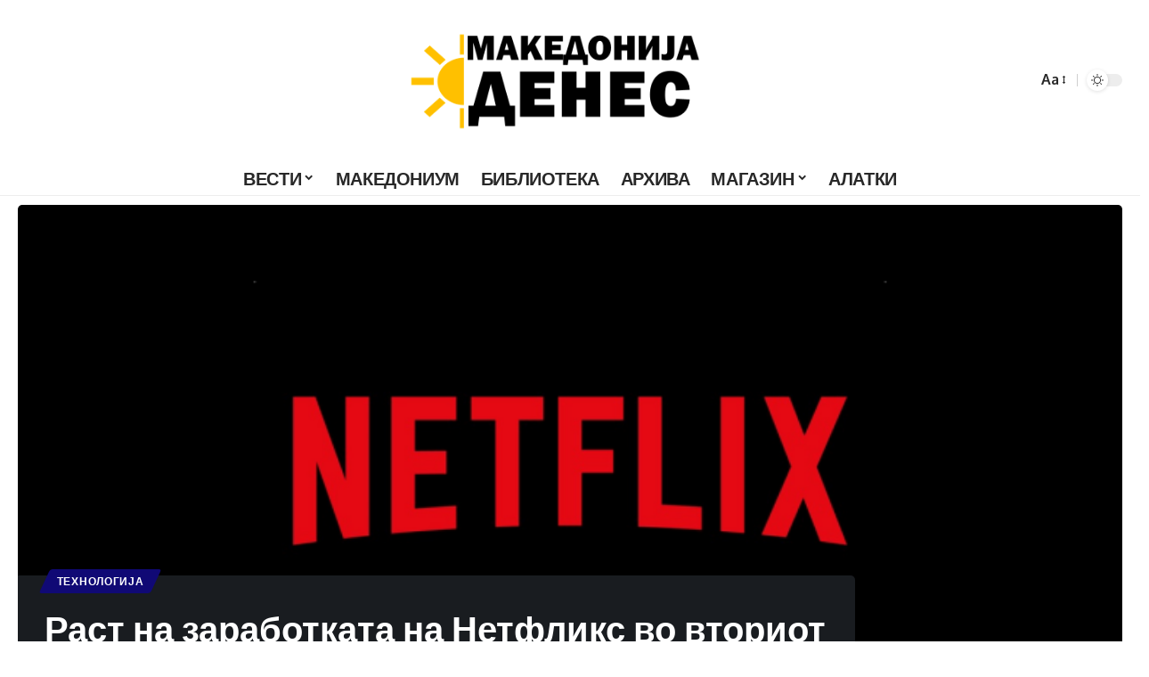

--- FILE ---
content_type: text/html; charset=UTF-8
request_url: https://makedonijadenes.mk/rast-na-zarabotkata-na-netfliks-vo-vtoriot-kvartal/
body_size: 23872
content:
<!DOCTYPE html><html lang="mk-MK"><head>    <meta charset="UTF-8" />    <meta http-equiv="X-UA-Compatible" content="IE=edge" />	<meta name="viewport" content="width=device-width, initial-scale=1.0" />    	<meta name='robots' content='index, follow, max-image-preview:large, max-snippet:-1, max-video-preview:-1' />		<title>Раст на заработката на Нетфликс во вториот квартал - Македонија Денес</title>	<link rel="preconnect" href="https://fonts.gstatic.com" crossorigin><link rel="preload" as="style" onload="this.onload=null;this.rel='stylesheet'" id="rb-preload-gfonts" href="https://fonts.googleapis.com/css?family=Oxygen%3A400%2C700%7CEncode+Sans+Condensed%3A400%2C500%2C600%2C700%2C800%7CMontserrat%3A100%2C100italic%2C200%2C200italic%2C300%2C300italic%2C400%2C400italic%2C500%2C500italic%2C600%2C600italic%2C700%2C700italic%2C800%2C800italic%2C900%2C900italic&amp;display=swap" crossorigin><noscript><link rel="stylesheet" href="https://fonts.googleapis.com/css?family=Oxygen%3A400%2C700%7CEncode+Sans+Condensed%3A400%2C500%2C600%2C700%2C800%7CMontserrat%3A100%2C100italic%2C200%2C200italic%2C300%2C300italic%2C400%2C400italic%2C500%2C500italic%2C600%2C600italic%2C700%2C700italic%2C800%2C800italic%2C900%2C900italic&amp;display=swap"></noscript>	<meta property="og:locale" content="mk_MK" />	<meta property="og:type" content="article" />	<meta property="og:title" content="Раст на заработката на Нетфликс во вториот квартал - Македонија Денес" />	<meta property="og:description" content="Лос Анџелес, 19 јyли 2024 (МИА) – Вкупната заработка на конгломератот за стрим-услуги Нетфликс во второто тримесечје забележа раст којшто ги надмина проценките на „Волстрит“, според новиот извештај на компанијата. Така, долната линија на стрим-платформата достигна 2,15 милијарди долари или 4,88 долари по акција. Ова се споредува со 1,49 милијарди долари, или 3,29 долари по акција, [&hellip;]" />	<meta property="og:url" content="https://makedonijadenes.mk/rast-na-zarabotkata-na-netfliks-vo-vtoriot-kvartal/" />	<meta property="og:site_name" content="Македонија Денес" />	<meta property="article:publisher" content="https://www.facebook.com/MakedonijaD" />	<meta property="article:published_time" content="2024-07-19T09:22:19+00:00" />	<meta property="og:image" content="https://makedonijadenes.mk/wp-content/uploads/2024/07/netfliks.webp" />	<meta property="og:image:width" content="759" />	<meta property="og:image:height" content="427" />	<meta property="og:image:type" content="image/webp" />	<meta name="author" content="mkdadpanel" />	<meta name="twitter:card" content="summary_large_image" />	<meta name="twitter:label1" content="Written by" />	<meta name="twitter:data1" content="mkdadpanel" />	<meta name="twitter:label2" content="Est. reading time" />	<meta name="twitter:data2" content="1 минута" /> <script type="application/ld+json" class="yoast-schema-graph">{"@context":"https://schema.org","@graph":[{"@type":"Article","@id":"https://makedonijadenes.mk/rast-na-zarabotkata-na-netfliks-vo-vtoriot-kvartal/#article","isPartOf":{"@id":"https://makedonijadenes.mk/rast-na-zarabotkata-na-netfliks-vo-vtoriot-kvartal/"},"author":{"name":"mkdadpanel","@id":"https://makedonijadenes.mk/#/schema/person/2ed75e1ad63dbb2af741adc071f81b3e"},"headline":"Раст на заработката на Нетфликс во вториот квартал","datePublished":"2024-07-19T09:22:19+00:00","mainEntityOfPage":{"@id":"https://makedonijadenes.mk/rast-na-zarabotkata-na-netfliks-vo-vtoriot-kvartal/"},"wordCount":117,"commentCount":0,"publisher":{"@id":"https://makedonijadenes.mk/#organization"},"image":{"@id":"https://makedonijadenes.mk/rast-na-zarabotkata-na-netfliks-vo-vtoriot-kvartal/#primaryimage"},"thumbnailUrl":"https://makedonijadenes.mk/wp-content/uploads/2024/07/netfliks.webp","articleSection":["Технологија"],"inLanguage":"mk-MK","potentialAction":[{"@type":"CommentAction","name":"Comment","target":["https://makedonijadenes.mk/rast-na-zarabotkata-na-netfliks-vo-vtoriot-kvartal/#respond"]}]},{"@type":"WebPage","@id":"https://makedonijadenes.mk/rast-na-zarabotkata-na-netfliks-vo-vtoriot-kvartal/","url":"https://makedonijadenes.mk/rast-na-zarabotkata-na-netfliks-vo-vtoriot-kvartal/","name":"Раст на заработката на Нетфликс во вториот квартал - Македонија Денес","isPartOf":{"@id":"https://makedonijadenes.mk/#website"},"primaryImageOfPage":{"@id":"https://makedonijadenes.mk/rast-na-zarabotkata-na-netfliks-vo-vtoriot-kvartal/#primaryimage"},"image":{"@id":"https://makedonijadenes.mk/rast-na-zarabotkata-na-netfliks-vo-vtoriot-kvartal/#primaryimage"},"thumbnailUrl":"https://makedonijadenes.mk/wp-content/uploads/2024/07/netfliks.webp","datePublished":"2024-07-19T09:22:19+00:00","breadcrumb":{"@id":"https://makedonijadenes.mk/rast-na-zarabotkata-na-netfliks-vo-vtoriot-kvartal/#breadcrumb"},"inLanguage":"mk-MK","potentialAction":[{"@type":"ReadAction","target":["https://makedonijadenes.mk/rast-na-zarabotkata-na-netfliks-vo-vtoriot-kvartal/"]}]},{"@type":"ImageObject","inLanguage":"mk-MK","@id":"https://makedonijadenes.mk/rast-na-zarabotkata-na-netfliks-vo-vtoriot-kvartal/#primaryimage","url":"https://makedonijadenes.mk/wp-content/uploads/2024/07/netfliks.webp","contentUrl":"https://makedonijadenes.mk/wp-content/uploads/2024/07/netfliks.webp","width":759,"height":427},{"@type":"BreadcrumbList","@id":"https://makedonijadenes.mk/rast-na-zarabotkata-na-netfliks-vo-vtoriot-kvartal/#breadcrumb","itemListElement":[{"@type":"ListItem","position":1,"name":"Home","item":"https://makedonijadenes.mk/"},{"@type":"ListItem","position":2,"name":"Blog","item":"https://makedonijadenes.mk/blog/"},{"@type":"ListItem","position":3,"name":"Раст на заработката на Нетфликс во вториот квартал"}]},{"@type":"WebSite","@id":"https://makedonijadenes.mk/#website","url":"https://makedonijadenes.mk/","name":"Македонија Денес","description":"На страната на Македонија","publisher":{"@id":"https://makedonijadenes.mk/#organization"},"potentialAction":[{"@type":"SearchAction","target":{"@type":"EntryPoint","urlTemplate":"https://makedonijadenes.mk/?s={search_term_string}"},"query-input":{"@type":"PropertyValueSpecification","valueRequired":true,"valueName":"search_term_string"}}],"inLanguage":"mk-MK"},{"@type":"Organization","@id":"https://makedonijadenes.mk/#organization","name":"Македонија Денес","url":"https://makedonijadenes.mk/","logo":{"@type":"ImageObject","inLanguage":"mk-MK","@id":"https://makedonijadenes.mk/#/schema/logo/image/","url":"https://makedonijadenes.mk/wp-content/uploads/2023/07/logo-crno.png","contentUrl":"https://makedonijadenes.mk/wp-content/uploads/2023/07/logo-crno.png","width":850,"height":348,"caption":"Македонија Денес"},"image":{"@id":"https://makedonijadenes.mk/#/schema/logo/image/"},"sameAs":["https://www.facebook.com/MakedonijaD"]},{"@type":"Person","@id":"https://makedonijadenes.mk/#/schema/person/2ed75e1ad63dbb2af741adc071f81b3e","name":"mkdadpanel","sameAs":["https://makedonijadenes.mk"],"url":"https://makedonijadenes.mk/author/mkdadpanel/"}]}</script> <link rel="alternate" type="application/rss+xml" title="Македонија Денес &raquo; Фид" href="https://makedonijadenes.mk/feed/" /><link rel="alternate" type="application/rss+xml" title="Македонија Денес &raquo; фидови за коментари" href="https://makedonijadenes.mk/comments/feed/" /><meta name="description" content="Лос Анџелес, 19 јyли 2024 (МИА) - Вкупната заработка на конгломератот за стрим-услуги Нетфликс во второто тримесечје забележа раст којшто ги надмина проценките на „Волстрит“, според новиот извештај на компанијата. Така, долната линија на стрим-платформата достигна 2,15 милијарди долари или 4,88 долари по акција. Ова се споредува со 1,49 милијарди долари, или 3,29"><link rel="alternate" title="oEmbed (JSON)" type="application/json+oembed" href="https://makedonijadenes.mk/wp-json/oembed/1.0/embed?url=https%3A%2F%2Fmakedonijadenes.mk%2Frast-na-zarabotkata-na-netfliks-vo-vtoriot-kvartal%2F" /><link rel="alternate" title="oEmbed (XML)" type="text/xml+oembed" href="https://makedonijadenes.mk/wp-json/oembed/1.0/embed?url=https%3A%2F%2Fmakedonijadenes.mk%2Frast-na-zarabotkata-na-netfliks-vo-vtoriot-kvartal%2F&#038;format=xml" /> <script type="application/ld+json">{
    "@context": "https://schema.org",
    "@type": "Organization",
    "legalName": "\u041c\u0430\u043a\u0435\u0434\u043e\u043d\u0438\u0458\u0430 \u0414\u0435\u043d\u0435\u0441",
    "url": "https://makedonijadenes.mk/",
    "logo": "https://makedonijadenes.mk/wp-content/uploads/2023/07/logo-crno.png"
}</script> <style id='wp-img-auto-sizes-contain-inline-css'>img:is([sizes=auto i],[sizes^="auto," i]){contain-intrinsic-size:3000px 1500px}/*# sourceURL=wp-img-auto-sizes-contain-inline-css */</style><link rel='stylesheet' id='wp-block-library-css' href='https://makedonijadenes.mk/wp-includes/css/dist/block-library/style.min.css' media='all' /><style id='global-styles-inline-css'>:root{--wp--preset--aspect-ratio--square: 1;--wp--preset--aspect-ratio--4-3: 4/3;--wp--preset--aspect-ratio--3-4: 3/4;--wp--preset--aspect-ratio--3-2: 3/2;--wp--preset--aspect-ratio--2-3: 2/3;--wp--preset--aspect-ratio--16-9: 16/9;--wp--preset--aspect-ratio--9-16: 9/16;--wp--preset--color--black: #000000;--wp--preset--color--cyan-bluish-gray: #abb8c3;--wp--preset--color--white: #ffffff;--wp--preset--color--pale-pink: #f78da7;--wp--preset--color--vivid-red: #cf2e2e;--wp--preset--color--luminous-vivid-orange: #ff6900;--wp--preset--color--luminous-vivid-amber: #fcb900;--wp--preset--color--light-green-cyan: #7bdcb5;--wp--preset--color--vivid-green-cyan: #00d084;--wp--preset--color--pale-cyan-blue: #8ed1fc;--wp--preset--color--vivid-cyan-blue: #0693e3;--wp--preset--color--vivid-purple: #9b51e0;--wp--preset--gradient--vivid-cyan-blue-to-vivid-purple: linear-gradient(135deg,rgb(6,147,227) 0%,rgb(155,81,224) 100%);--wp--preset--gradient--light-green-cyan-to-vivid-green-cyan: linear-gradient(135deg,rgb(122,220,180) 0%,rgb(0,208,130) 100%);--wp--preset--gradient--luminous-vivid-amber-to-luminous-vivid-orange: linear-gradient(135deg,rgb(252,185,0) 0%,rgb(255,105,0) 100%);--wp--preset--gradient--luminous-vivid-orange-to-vivid-red: linear-gradient(135deg,rgb(255,105,0) 0%,rgb(207,46,46) 100%);--wp--preset--gradient--very-light-gray-to-cyan-bluish-gray: linear-gradient(135deg,rgb(238,238,238) 0%,rgb(169,184,195) 100%);--wp--preset--gradient--cool-to-warm-spectrum: linear-gradient(135deg,rgb(74,234,220) 0%,rgb(151,120,209) 20%,rgb(207,42,186) 40%,rgb(238,44,130) 60%,rgb(251,105,98) 80%,rgb(254,248,76) 100%);--wp--preset--gradient--blush-light-purple: linear-gradient(135deg,rgb(255,206,236) 0%,rgb(152,150,240) 100%);--wp--preset--gradient--blush-bordeaux: linear-gradient(135deg,rgb(254,205,165) 0%,rgb(254,45,45) 50%,rgb(107,0,62) 100%);--wp--preset--gradient--luminous-dusk: linear-gradient(135deg,rgb(255,203,112) 0%,rgb(199,81,192) 50%,rgb(65,88,208) 100%);--wp--preset--gradient--pale-ocean: linear-gradient(135deg,rgb(255,245,203) 0%,rgb(182,227,212) 50%,rgb(51,167,181) 100%);--wp--preset--gradient--electric-grass: linear-gradient(135deg,rgb(202,248,128) 0%,rgb(113,206,126) 100%);--wp--preset--gradient--midnight: linear-gradient(135deg,rgb(2,3,129) 0%,rgb(40,116,252) 100%);--wp--preset--font-size--small: 13px;--wp--preset--font-size--medium: 20px;--wp--preset--font-size--large: 36px;--wp--preset--font-size--x-large: 42px;--wp--preset--spacing--20: 0.44rem;--wp--preset--spacing--30: 0.67rem;--wp--preset--spacing--40: 1rem;--wp--preset--spacing--50: 1.5rem;--wp--preset--spacing--60: 2.25rem;--wp--preset--spacing--70: 3.38rem;--wp--preset--spacing--80: 5.06rem;--wp--preset--shadow--natural: 6px 6px 9px rgba(0, 0, 0, 0.2);--wp--preset--shadow--deep: 12px 12px 50px rgba(0, 0, 0, 0.4);--wp--preset--shadow--sharp: 6px 6px 0px rgba(0, 0, 0, 0.2);--wp--preset--shadow--outlined: 6px 6px 0px -3px rgb(255, 255, 255), 6px 6px rgb(0, 0, 0);--wp--preset--shadow--crisp: 6px 6px 0px rgb(0, 0, 0);}:where(.is-layout-flex){gap: 0.5em;}:where(.is-layout-grid){gap: 0.5em;}body .is-layout-flex{display: flex;}.is-layout-flex{flex-wrap: wrap;align-items: center;}.is-layout-flex > :is(*, div){margin: 0;}body .is-layout-grid{display: grid;}.is-layout-grid > :is(*, div){margin: 0;}:where(.wp-block-columns.is-layout-flex){gap: 2em;}:where(.wp-block-columns.is-layout-grid){gap: 2em;}:where(.wp-block-post-template.is-layout-flex){gap: 1.25em;}:where(.wp-block-post-template.is-layout-grid){gap: 1.25em;}.has-black-color{color: var(--wp--preset--color--black) !important;}.has-cyan-bluish-gray-color{color: var(--wp--preset--color--cyan-bluish-gray) !important;}.has-white-color{color: var(--wp--preset--color--white) !important;}.has-pale-pink-color{color: var(--wp--preset--color--pale-pink) !important;}.has-vivid-red-color{color: var(--wp--preset--color--vivid-red) !important;}.has-luminous-vivid-orange-color{color: var(--wp--preset--color--luminous-vivid-orange) !important;}.has-luminous-vivid-amber-color{color: var(--wp--preset--color--luminous-vivid-amber) !important;}.has-light-green-cyan-color{color: var(--wp--preset--color--light-green-cyan) !important;}.has-vivid-green-cyan-color{color: var(--wp--preset--color--vivid-green-cyan) !important;}.has-pale-cyan-blue-color{color: var(--wp--preset--color--pale-cyan-blue) !important;}.has-vivid-cyan-blue-color{color: var(--wp--preset--color--vivid-cyan-blue) !important;}.has-vivid-purple-color{color: var(--wp--preset--color--vivid-purple) !important;}.has-black-background-color{background-color: var(--wp--preset--color--black) !important;}.has-cyan-bluish-gray-background-color{background-color: var(--wp--preset--color--cyan-bluish-gray) !important;}.has-white-background-color{background-color: var(--wp--preset--color--white) !important;}.has-pale-pink-background-color{background-color: var(--wp--preset--color--pale-pink) !important;}.has-vivid-red-background-color{background-color: var(--wp--preset--color--vivid-red) !important;}.has-luminous-vivid-orange-background-color{background-color: var(--wp--preset--color--luminous-vivid-orange) !important;}.has-luminous-vivid-amber-background-color{background-color: var(--wp--preset--color--luminous-vivid-amber) !important;}.has-light-green-cyan-background-color{background-color: var(--wp--preset--color--light-green-cyan) !important;}.has-vivid-green-cyan-background-color{background-color: var(--wp--preset--color--vivid-green-cyan) !important;}.has-pale-cyan-blue-background-color{background-color: var(--wp--preset--color--pale-cyan-blue) !important;}.has-vivid-cyan-blue-background-color{background-color: var(--wp--preset--color--vivid-cyan-blue) !important;}.has-vivid-purple-background-color{background-color: var(--wp--preset--color--vivid-purple) !important;}.has-black-border-color{border-color: var(--wp--preset--color--black) !important;}.has-cyan-bluish-gray-border-color{border-color: var(--wp--preset--color--cyan-bluish-gray) !important;}.has-white-border-color{border-color: var(--wp--preset--color--white) !important;}.has-pale-pink-border-color{border-color: var(--wp--preset--color--pale-pink) !important;}.has-vivid-red-border-color{border-color: var(--wp--preset--color--vivid-red) !important;}.has-luminous-vivid-orange-border-color{border-color: var(--wp--preset--color--luminous-vivid-orange) !important;}.has-luminous-vivid-amber-border-color{border-color: var(--wp--preset--color--luminous-vivid-amber) !important;}.has-light-green-cyan-border-color{border-color: var(--wp--preset--color--light-green-cyan) !important;}.has-vivid-green-cyan-border-color{border-color: var(--wp--preset--color--vivid-green-cyan) !important;}.has-pale-cyan-blue-border-color{border-color: var(--wp--preset--color--pale-cyan-blue) !important;}.has-vivid-cyan-blue-border-color{border-color: var(--wp--preset--color--vivid-cyan-blue) !important;}.has-vivid-purple-border-color{border-color: var(--wp--preset--color--vivid-purple) !important;}.has-vivid-cyan-blue-to-vivid-purple-gradient-background{background: var(--wp--preset--gradient--vivid-cyan-blue-to-vivid-purple) !important;}.has-light-green-cyan-to-vivid-green-cyan-gradient-background{background: var(--wp--preset--gradient--light-green-cyan-to-vivid-green-cyan) !important;}.has-luminous-vivid-amber-to-luminous-vivid-orange-gradient-background{background: var(--wp--preset--gradient--luminous-vivid-amber-to-luminous-vivid-orange) !important;}.has-luminous-vivid-orange-to-vivid-red-gradient-background{background: var(--wp--preset--gradient--luminous-vivid-orange-to-vivid-red) !important;}.has-very-light-gray-to-cyan-bluish-gray-gradient-background{background: var(--wp--preset--gradient--very-light-gray-to-cyan-bluish-gray) !important;}.has-cool-to-warm-spectrum-gradient-background{background: var(--wp--preset--gradient--cool-to-warm-spectrum) !important;}.has-blush-light-purple-gradient-background{background: var(--wp--preset--gradient--blush-light-purple) !important;}.has-blush-bordeaux-gradient-background{background: var(--wp--preset--gradient--blush-bordeaux) !important;}.has-luminous-dusk-gradient-background{background: var(--wp--preset--gradient--luminous-dusk) !important;}.has-pale-ocean-gradient-background{background: var(--wp--preset--gradient--pale-ocean) !important;}.has-electric-grass-gradient-background{background: var(--wp--preset--gradient--electric-grass) !important;}.has-midnight-gradient-background{background: var(--wp--preset--gradient--midnight) !important;}.has-small-font-size{font-size: var(--wp--preset--font-size--small) !important;}.has-medium-font-size{font-size: var(--wp--preset--font-size--medium) !important;}.has-large-font-size{font-size: var(--wp--preset--font-size--large) !important;}.has-x-large-font-size{font-size: var(--wp--preset--font-size--x-large) !important;}/*# sourceURL=global-styles-inline-css */</style><style id='classic-theme-styles-inline-css'>/*! This file is auto-generated */.wp-block-button__link{color:#fff;background-color:#32373c;border-radius:9999px;box-shadow:none;text-decoration:none;padding:calc(.667em + 2px) calc(1.333em + 2px);font-size:1.125em}.wp-block-file__button{background:#32373c;color:#fff;text-decoration:none}/*# sourceURL=/wp-includes/css/classic-themes.min.css */</style><link rel='stylesheet' id='autoklub-slider-css-css' href='https://makedonijadenes.mk/wp-content/plugins/autoklub-slider-red-clean/assets/css/autoklub-slider.css' media='all' /><link rel='stylesheet' id='contact-form-7-css' href='https://makedonijadenes.mk/wp-content/plugins/contact-form-7/includes/css/styles.css' media='all' /><link rel='stylesheet' id='foxiz-elements-css' href='https://makedonijadenes.mk/wp-content/plugins/foxiz-core/lib/foxiz-elements/public/style.css' media='all' /><link rel='stylesheet' id='mmdam-css' href='https://makedonijadenes.mk/wp-content/plugins/mmd-ad-manager/assets/css/mmdam.css' media='all' /><style id='mmd-aq-inline-inline-css'>.mmd-aq-wrap{  --mmd-red:#C40001;  --mmd-bg:#ffffff;  --mmd-card:#ffffff;  --mmd-text:#111111;  --mmd-muted:rgba(0,0,0,.65);  --mmd-border:rgba(0,0,0,.10);  --mmd-shadow:0 10px 25px rgba(0,0,0,.08);  font-family: inherit;  color: var(--mmd-text);}.mmd-aq-wrap *{box-sizing:border-box}.mmd-aq-shell{max-width:1100px;margin:0 auto;border:1px solid var(--mmd-border);border-radius:16px;overflow:hidden;background:var(--mmd-bg);box-shadow:var(--mmd-shadow)}.mmd-aq-brandbar{background:var(--mmd-red);color:#fff;padding:14px 16px;display:flex;align-items:center;justify-content:space-between;gap:10px}.mmd-aq-brandbar h2{margin:0;font-size:18px;line-height:1.1;font-weight:800;letter-spacing:.2px}.mmd-aq-brandbar .mmd-aq-sub{font-size:12px;opacity:.9}.mmd-aq-actions{display:flex;gap:8px;flex-wrap:wrap;align-items:center;justify-content:flex-end}.mmd-aq-btn{appearance:none;border:1px solid rgba(255,255,255,.25);background:rgba(255,255,255,.12);color:#fff;border-radius:999px;padding:8px 12px;font-weight:700;font-size:12px;cursor:pointer;display:inline-flex;align-items:center;gap:6px}.mmd-aq-btn:hover{background:rgba(255,255,255,.18)}.mmd-aq-body{padding:14px 16px}.mmd-aq-controls{display:flex;gap:10px;flex-wrap:wrap;align-items:center;margin-bottom:12px}.mmd-aq-field{display:flex;align-items:center;gap:8px;background:var(--mmd-card);border:1px solid var(--mmd-border);border-radius:12px;padding:8px 10px}.mmd-aq-field input,.mmd-aq-field select{border:none;outline:none;background:transparent;color:var(--mmd-text);font-size:14px;min-width:160px;font-family:inherit}.mmd-aq-field label{font-size:12px;color:var(--mmd-muted);font-weight:700;white-space:nowrap}.mmd-aq-grid{display:grid;grid-template-columns:1fr;gap:12px}.mmd-aq-cards{display:grid;grid-template-columns:repeat(3,minmax(0,1fr));gap:10px}.mmd-aq-card{background:var(--mmd-card);border:1px solid var(--mmd-border);border-radius:14px;padding:12px;cursor:pointer;transition:transform .08s ease, box-shadow .08s ease}.mmd-aq-card:hover{transform:translateY(-1px)}.mmd-aq-card.is-active{border-color:var(--mmd-red);box-shadow:0 0 0 3px rgba(196,0,1,.12)}.mmd-aq-card h3{margin:0 0 6px;font-size:14px;font-weight:900;letter-spacing:.2px}.mmd-aq-meta{display:flex;gap:8px;flex-wrap:wrap;font-size:12px;color:var(--mmd-muted);font-weight:700}.mmd-aq-badge{display:inline-flex;align-items:center;gap:6px;border-radius:999px;padding:6px 10px;font-size:12px;font-weight:900;border:1px solid var(--mmd-border);white-space:nowrap}.mmd-aq-badge::before{content:"";width:10px;height:10px;border-radius:99px;display:inline-block;background:currentColor;opacity:.9}.mmd-aq-badge.good{color:#1a7f37}.mmd-aq-badge.ok{color:#3a7b00}.mmd-aq-badge.mod{color:#b26a00}.mmd-aq-badge.bad{color:#b42318}.mmd-aq-badge.vbad{color:#8b1d13}.mmd-aq-badge.ext{color:#5b0a0a}.mmd-aq-details-head{display:flex;align-items:flex-start;justify-content:space-between;gap:10px;margin-bottom:8px}.mmd-aq-details-title{margin:0;font-size:16px;font-weight:900}.mmd-aq-details-city{font-size:12px;color:var(--mmd-muted);font-weight:700;margin-top:2px}.mmd-aq-mini{display:grid;grid-template-columns:repeat(2,minmax(0,1fr));gap:10px;margin-top:10px}.mmd-aq-chart canvas{width:100%;height:120px;display:block}.mmd-aq-legend{display:flex;gap:10px;flex-wrap:wrap;font-size:12px;color:var(--mmd-muted);font-weight:800;margin-top:6px}.mmd-aq-legend span{display:inline-flex;align-items:center;gap:6px}.mmd-aq-legend i{width:10px;height:10px;border-radius:99px;display:inline-block;background:var(--mmd-text)}.mmd-aq-mutedline{margin-top:10px;font-size:12px;color:var(--mmd-muted);font-weight:700}.mmd-aq-tablewrap{margin-top:14px}.mmd-aq-table{width:100%;border-collapse:collapse}.mmd-aq-table th,.mmd-aq-table td{padding:10px 8px;border-bottom:1px solid var(--mmd-border);text-align:left;font-size:14px;color:var(--mmd-text)}.mmd-aq-table th{font-size:12px;color:var(--mmd-muted);text-transform:uppercase;letter-spacing:.5px}.mmd-aq-table tbody tr:hover{background:rgba(0,0,0,.03)}@media (max-width: 820px){  .mmd-aq-cards{grid-template-columns:repeat(2,minmax(0,1fr))}  .mmd-aq-tablewrap{display:none}}@media (max-width: 480px){  .mmd-aq-cards{grid-template-columns:1fr}  .mmd-aq-brandbar{flex-direction:column;align-items:flex-start}  .mmd-aq-actions{justify-content:flex-start}  .mmd-aq-field input,.mmd-aq-field select{min-width:140px}}@media (prefers-color-scheme: dark){          .mmd-aq-wrap{    --mmd-bg:#0b0b0f;    --mmd-card:#12121a;    --mmd-text:#ffffff;    --mmd-muted:rgba(255,255,255,.72);    --mmd-border:rgba(255,255,255,.14);    --mmd-shadow:0 16px 40px rgba(0,0,0,.55);  }  .mmd-aq-table tbody tr:hover{background:rgba(255,255,255,.05)}}/*# sourceURL=mmd-aq-inline-inline-css */</style><link rel='stylesheet' id='mmd-dmv-css-css' href='https://makedonijadenes.mk/wp-content/plugins/mmd-dmv-calculator-v1.5.1/assets/css/mmd-dmv.css' media='all' /><link rel='stylesheet' id='mpg-front-css-css' href='https://makedonijadenes.mk/wp-content/plugins/modern-photo-gallery/assets/css/front.css' media='all' /><link rel='stylesheet' id='autodealer-directory-css-css' href='https://makedonijadenes.mk/wp-content/plugins/autodealer-directory/assets/css/autodealer-directory.css' media='all' /><link rel='stylesheet' id='mmd-interview-style-css' href='https://makedonijadenes.mk/wp-content/plugins/mmd-interview/assets/style.css' media='all' /><link rel='stylesheet' id='disabled-source-and-content-protection-css-css' href='https://makedonijadenes.mk/wp-content/plugins/disabled-source-disabled-right-click-and-content-protection/includes/assets/css/style.css' media='all' /><link rel='stylesheet' id='elementor-frontend-css' href='https://makedonijadenes.mk/wp-content/plugins/elementor/assets/css/frontend-lite.min.css' media='all' /><link rel='stylesheet' id='swiper-css' href='https://makedonijadenes.mk/wp-content/plugins/elementor/assets/lib/swiper/v8/css/swiper.min.css' media='all' /><link rel='stylesheet' id='elementor-post-7334-css' href='https://makedonijadenes.mk/wp-content/uploads/elementor/css/post-7334.css' media='all' /><link rel='stylesheet' id='elementor-post-7494-css' href='https://makedonijadenes.mk/wp-content/uploads/elementor/css/post-7494.css' media='all' /><link rel='stylesheet' id='foxiz-main-css' href='https://makedonijadenes.mk/wp-content/themes/foxiz/assets/css/main.css' media='all' /><link rel='stylesheet' id='foxiz-print-css' href='https://makedonijadenes.mk/wp-content/themes/foxiz/assets/css/print.css' media='all' /><link rel='stylesheet' id='foxiz-style-css' href='https://makedonijadenes.mk/wp-content/themes/foxiz/style.css' media='all' /><style id='foxiz-style-inline-css'>:root {--menu-fweight:700;--menu-transform:uppercase;--menu-fsize:20px;--submenu-fsize:16px;}:root {--g-color :#c40001;--g-color-90 :#c40001e6;}.is-hd-4 {--hd4-logo-height :150px;}[data-theme="dark"].is-hd-4 {--nav-bg: #191c20;--nav-bg-from: #191c20;--nav-bg-to: #191c20;}.is-hd-5, body.is-hd-5:not(.sticky-on) {--hd5-logo-height :150px;}[data-theme="dark"].is-hd-5, [data-theme="dark"].is-hd-5:not(.sticky-on) {--nav-bg: #191c20;--nav-bg-from: #191c20;--nav-bg-to: #191c20;}.p-category.category-id-236, .meta-category .category-236 {--cat-highlight : #ed25b4;--cat-highlight-90 : #ed25b4e6;}[data-theme="dark"] .meta-category .category-236,.light-scheme .meta-category .category-236,[data-theme="dark"] .p-category.category-id-236,.light-scheme .p-category.category-id-236{--cat-highlight : #ed25b4;--cat-highlight-90 : #ed25b4e6;}.category-236 .blog-content {--heading-sub-color : #ed25b4;}.is-cbox-236 {--cbox-bg : #ed25b4e6;}[data-theme="dark"] .is-cbox-236 {--cbox-bg : #ed25b4e6;}.p-category.category-id-132, .meta-category .category-132 {--cat-highlight : #8c8c8c;--cat-highlight-90 : #8c8c8ce6;}[data-theme="dark"] .meta-category .category-132,.light-scheme .meta-category .category-132,[data-theme="dark"] .p-category.category-id-132,.light-scheme .p-category.category-id-132{--cat-highlight : #8c8c8c;--cat-highlight-90 : #8c8c8ce6;}.category-132 .blog-content {--heading-sub-color : #8c8c8c;}.is-cbox-132 {--cbox-bg : #8c8c8ce6;}[data-theme="dark"] .is-cbox-132 {--cbox-bg : #8c8c8ce6;}.p-category.category-id-417, .meta-category .category-417 {--cat-highlight : #8224e3;--cat-highlight-90 : #8224e3e6;}[data-theme="dark"] .meta-category .category-417,.light-scheme .meta-category .category-417,[data-theme="dark"] .p-category.category-id-417,.light-scheme .p-category.category-id-417{--cat-highlight : #8224e3;--cat-highlight-90 : #8224e3e6;}.category-417 .blog-content {--heading-sub-color : #8224e3;}.is-cbox-417 {--cbox-bg : #8224e3e6;}[data-theme="dark"] .is-cbox-417 {--cbox-bg : #8224e3e6;}.p-category.category-id-92, .meta-category .category-92 {--cat-highlight : #d8ac31;--cat-highlight-90 : #d8ac31e6;}[data-theme="dark"] .meta-category .category-92,.light-scheme .meta-category .category-92,[data-theme="dark"] .p-category.category-id-92,.light-scheme .p-category.category-id-92{--cat-highlight : #d8ac31;--cat-highlight-90 : #d8ac31e6;}.category-92 .blog-content {--heading-sub-color : #d8ac31;}.is-cbox-92 {--cbox-bg : #d8ac31e6;}[data-theme="dark"] .is-cbox-92 {--cbox-bg : #d8ac31e6;}.p-category.category-id-38, .meta-category .category-38 {--cat-highlight : #1e73be;--cat-highlight-90 : #1e73bee6;}[data-theme="dark"] .meta-category .category-38,.light-scheme .meta-category .category-38,[data-theme="dark"] .p-category.category-id-38,.light-scheme .p-category.category-id-38{--cat-highlight : #1e73be;--cat-highlight-90 : #1e73bee6;}.category-38 .blog-content {--heading-sub-color : #1e73be;}.is-cbox-38 {--cbox-bg : #1e73bee6;}[data-theme="dark"] .is-cbox-38 {--cbox-bg : #1e73bee6;}.p-category.category-id-44, .meta-category .category-44 {--cat-highlight : #b56409;--cat-highlight-90 : #b56409e6;}[data-theme="dark"] .meta-category .category-44,.light-scheme .meta-category .category-44,[data-theme="dark"] .p-category.category-id-44,.light-scheme .p-category.category-id-44{--cat-highlight : #b56409;--cat-highlight-90 : #b56409e6;}.category-44 .blog-content {--heading-sub-color : #b56409;}.is-cbox-44 {--cbox-bg : #b56409e6;}[data-theme="dark"] .is-cbox-44 {--cbox-bg : #b56409e6;}.p-category.category-id-41, .meta-category .category-41 {--cat-highlight : #009947;--cat-highlight-90 : #009947e6;}[data-theme="dark"] .meta-category .category-41,.light-scheme .meta-category .category-41,[data-theme="dark"] .p-category.category-id-41,.light-scheme .p-category.category-id-41{--cat-highlight : #009947;--cat-highlight-90 : #009947e6;}.category-41 .blog-content {--heading-sub-color : #009947;}.is-cbox-41 {--cbox-bg : #009947e6;}[data-theme="dark"] .is-cbox-41 {--cbox-bg : #009947e6;}.p-category.category-id-35, .meta-category .category-35 {--cat-highlight : #c40000;--cat-highlight-90 : #c40000e6;}[data-theme="dark"] .meta-category .category-35,.light-scheme .meta-category .category-35,[data-theme="dark"] .p-category.category-id-35,.light-scheme .p-category.category-id-35{--cat-highlight : #c40000;--cat-highlight-90 : #c40000e6;}.category-35 .blog-content {--heading-sub-color : #c40000;}.is-cbox-35 {--cbox-bg : #c40000e6;}[data-theme="dark"] .is-cbox-35 {--cbox-bg : #c40000e6;}.p-category.category-id-211, .meta-category .category-211 {--cat-highlight : #1e73be;--cat-highlight-90 : #1e73bee6;}[data-theme="dark"] .meta-category .category-211,.light-scheme .meta-category .category-211,[data-theme="dark"] .p-category.category-id-211,.light-scheme .p-category.category-id-211{--cat-highlight : #1e73be;--cat-highlight-90 : #1e73bee6;}.category-211 .blog-content {--heading-sub-color : #1e73be;}.is-cbox-211 {--cbox-bg : #1e73bee6;}[data-theme="dark"] .is-cbox-211 {--cbox-bg : #1e73bee6;}.p-category.category-id-45, .meta-category .category-45 {--cat-highlight : #dd9933;--cat-highlight-90 : #dd9933e6;}[data-theme="dark"] .meta-category .category-45,.light-scheme .meta-category .category-45,[data-theme="dark"] .p-category.category-id-45,.light-scheme .p-category.category-id-45{--cat-highlight : #dd9933;--cat-highlight-90 : #dd9933e6;}.category-45 .blog-content {--heading-sub-color : #dd9933;}.is-cbox-45 {--cbox-bg : #dd9933e6;}[data-theme="dark"] .is-cbox-45 {--cbox-bg : #dd9933e6;}.p-category.category-id-210, .meta-category .category-210 {--cat-highlight : #d9ed2a;--cat-highlight-90 : #d9ed2ae6;}[data-theme="dark"] .meta-category .category-210,.light-scheme .meta-category .category-210,[data-theme="dark"] .p-category.category-id-210,.light-scheme .p-category.category-id-210{--cat-highlight : #d9ed2a;--cat-highlight-90 : #d9ed2ae6;}.category-210 .blog-content {--heading-sub-color : #d9ed2a;}.is-cbox-210 {--cbox-bg : #d9ed2ae6;}[data-theme="dark"] .is-cbox-210 {--cbox-bg : #d9ed2ae6;}.p-category.category-id-131, .meta-category .category-131 {--cat-highlight : #1fc183;--cat-highlight-90 : #1fc183e6;}[data-theme="dark"] .meta-category .category-131,.light-scheme .meta-category .category-131,[data-theme="dark"] .p-category.category-id-131,.light-scheme .p-category.category-id-131{--cat-highlight : #1fc183;--cat-highlight-90 : #1fc183e6;}.category-131 .blog-content {--heading-sub-color : #1fc183;}.is-cbox-131 {--cbox-bg : #1fc183e6;}[data-theme="dark"] .is-cbox-131 {--cbox-bg : #1fc183e6;}.p-category.category-id-47, .meta-category .category-47 {--cat-highlight : #026de8;--cat-highlight-90 : #026de8e6;}[data-theme="dark"] .meta-category .category-47,.light-scheme .meta-category .category-47,[data-theme="dark"] .p-category.category-id-47,.light-scheme .p-category.category-id-47{--cat-highlight : #026de8;--cat-highlight-90 : #026de8e6;}.category-47 .blog-content {--heading-sub-color : #026de8;}.is-cbox-47 {--cbox-bg : #026de8e6;}[data-theme="dark"] .is-cbox-47 {--cbox-bg : #026de8e6;}.p-category.category-id-258, .meta-category .category-258 {--cat-highlight : #d1305b;--cat-highlight-90 : #d1305be6;}[data-theme="dark"] .meta-category .category-258,.light-scheme .meta-category .category-258,[data-theme="dark"] .p-category.category-id-258,.light-scheme .p-category.category-id-258{--cat-highlight : #d1305b;--cat-highlight-90 : #d1305be6;}.category-258 .blog-content {--heading-sub-color : #d1305b;}.is-cbox-258 {--cbox-bg : #d1305be6;}[data-theme="dark"] .is-cbox-258 {--cbox-bg : #d1305be6;}.p-category.category-id-608, .meta-category .category-608 {--cat-highlight : #590089;--cat-highlight-90 : #590089e6;}[data-theme="dark"] .meta-category .category-608,.light-scheme .meta-category .category-608,[data-theme="dark"] .p-category.category-id-608,.light-scheme .p-category.category-id-608{--cat-highlight : #590089;--cat-highlight-90 : #590089e6;}.category-608 .blog-content {--heading-sub-color : #590089;}.is-cbox-608 {--cbox-bg : #590089e6;}[data-theme="dark"] .is-cbox-608 {--cbox-bg : #590089e6;}.p-category.category-id-46, .meta-category .category-46 {--cat-highlight : #a5135c;--cat-highlight-90 : #a5135ce6;}[data-theme="dark"] .meta-category .category-46,.light-scheme .meta-category .category-46,[data-theme="dark"] .p-category.category-id-46,.light-scheme .p-category.category-id-46{--cat-highlight : #a5135c;--cat-highlight-90 : #a5135ce6;}.category-46 .blog-content {--heading-sub-color : #a5135c;}.is-cbox-46 {--cbox-bg : #a5135ce6;}[data-theme="dark"] .is-cbox-46 {--cbox-bg : #a5135ce6;}.p-category.category-id-194, .meta-category .category-194 {--cat-highlight : #45d843;--cat-highlight-90 : #45d843e6;}[data-theme="dark"] .meta-category .category-194,.light-scheme .meta-category .category-194,[data-theme="dark"] .p-category.category-id-194,.light-scheme .p-category.category-id-194{--cat-highlight : #45d843;--cat-highlight-90 : #45d843e6;}.category-194 .blog-content {--heading-sub-color : #45d843;}.is-cbox-194 {--cbox-bg : #45d843e6;}[data-theme="dark"] .is-cbox-194 {--cbox-bg : #45d843e6;}.p-category.category-id-128, .meta-category .category-128 {--cat-highlight : #f2e421;--cat-highlight-90 : #f2e421e6;}[data-theme="dark"] .meta-category .category-128,.light-scheme .meta-category .category-128,[data-theme="dark"] .p-category.category-id-128,.light-scheme .p-category.category-id-128{--cat-highlight : #f2e421;--cat-highlight-90 : #f2e421e6;}.category-128 .blog-content {--heading-sub-color : #f2e421;}.is-cbox-128 {--cbox-bg : #f2e421e6;}[data-theme="dark"] .is-cbox-128 {--cbox-bg : #f2e421e6;}.p-category.category-id-48, .meta-category .category-48 {--cat-highlight : #ed5b36;--cat-highlight-90 : #ed5b36e6;}[data-theme="dark"] .meta-category .category-48,.light-scheme .meta-category .category-48,[data-theme="dark"] .p-category.category-id-48,.light-scheme .p-category.category-id-48{--cat-highlight : #ed5b36;--cat-highlight-90 : #ed5b36e6;}.category-48 .blog-content {--heading-sub-color : #ed5b36;}.is-cbox-48 {--cbox-bg : #ed5b36e6;}[data-theme="dark"] .is-cbox-48 {--cbox-bg : #ed5b36e6;}.p-category.category-id-37, .meta-category .category-37 {--cat-highlight : #ad1a41;--cat-highlight-90 : #ad1a41e6;}[data-theme="dark"] .meta-category .category-37,.light-scheme .meta-category .category-37,[data-theme="dark"] .p-category.category-id-37,.light-scheme .p-category.category-id-37{--cat-highlight : #ad1a41;--cat-highlight-90 : #ad1a41e6;}.category-37 .blog-content {--heading-sub-color : #ad1a41;}.is-cbox-37 {--cbox-bg : #ad1a41e6;}[data-theme="dark"] .is-cbox-37 {--cbox-bg : #ad1a41e6;}.p-category.category-id-43, .meta-category .category-43 {--cat-highlight : #ed25b4;--cat-highlight-90 : #ed25b4e6;}[data-theme="dark"] .meta-category .category-43,.light-scheme .meta-category .category-43,[data-theme="dark"] .p-category.category-id-43,.light-scheme .p-category.category-id-43{--cat-highlight : #ed25b4;--cat-highlight-90 : #ed25b4e6;}.category-43 .blog-content {--heading-sub-color : #ed25b4;}.is-cbox-43 {--cbox-bg : #ed25b4e6;}[data-theme="dark"] .is-cbox-43 {--cbox-bg : #ed25b4e6;}.p-category.category-id-36, .meta-category .category-36 {--cat-highlight : #dd3333;--cat-highlight-90 : #dd3333e6;}[data-theme="dark"] .meta-category .category-36,.light-scheme .meta-category .category-36,[data-theme="dark"] .p-category.category-id-36,.light-scheme .p-category.category-id-36{--cat-highlight : #dd3333;--cat-highlight-90 : #dd3333e6;}.category-36 .blog-content {--heading-sub-color : #dd3333;}.is-cbox-36 {--cbox-bg : #dd3333e6;}[data-theme="dark"] .is-cbox-36 {--cbox-bg : #dd3333e6;}.p-category.category-id-49, .meta-category .category-49 {--cat-highlight : #c40000;--cat-highlight-90 : #c40000e6;}[data-theme="dark"] .meta-category .category-49,.light-scheme .meta-category .category-49,[data-theme="dark"] .p-category.category-id-49,.light-scheme .p-category.category-id-49{--cat-highlight : #c40000;--cat-highlight-90 : #c40000e6;}.category-49 .blog-content {--heading-sub-color : #c40000;}.is-cbox-49 {--cbox-bg : #c40000e6;}[data-theme="dark"] .is-cbox-49 {--cbox-bg : #c40000e6;}.p-category.category-id-300, .meta-category .category-300 {--cat-highlight : #bb30d3;--cat-highlight-90 : #bb30d3e6;}[data-theme="dark"] .meta-category .category-300,.light-scheme .meta-category .category-300,[data-theme="dark"] .p-category.category-id-300,.light-scheme .p-category.category-id-300{--cat-highlight : #bb30d3;--cat-highlight-90 : #bb30d3e6;}.category-300 .blog-content {--heading-sub-color : #bb30d3;}.is-cbox-300 {--cbox-bg : #bb30d3e6;}[data-theme="dark"] .is-cbox-300 {--cbox-bg : #bb30d3e6;}.p-category.category-id-152, .meta-category .category-152 {--cat-highlight : #919191;--cat-highlight-90 : #919191e6;}[data-theme="dark"] .meta-category .category-152,.light-scheme .meta-category .category-152,[data-theme="dark"] .p-category.category-id-152,.light-scheme .p-category.category-id-152{--cat-highlight : #919191;--cat-highlight-90 : #919191e6;}.category-152 .blog-content {--heading-sub-color : #919191;}.is-cbox-152 {--cbox-bg : #919191e6;}[data-theme="dark"] .is-cbox-152 {--cbox-bg : #919191e6;}.p-category.category-id-129, .meta-category .category-129 {--cat-highlight : #5d7000;--cat-highlight-90 : #5d7000e6;}[data-theme="dark"] .meta-category .category-129,.light-scheme .meta-category .category-129,[data-theme="dark"] .p-category.category-id-129,.light-scheme .p-category.category-id-129{--cat-highlight : #5d7000;--cat-highlight-90 : #5d7000e6;}.category-129 .blog-content {--heading-sub-color : #5d7000;}.is-cbox-129 {--cbox-bg : #5d7000e6;}[data-theme="dark"] .is-cbox-129 {--cbox-bg : #5d7000e6;}.p-category.category-id-195, .meta-category .category-195 {--cat-highlight : #45d843;--cat-highlight-90 : #45d843e6;}[data-theme="dark"] .meta-category .category-195,.light-scheme .meta-category .category-195,[data-theme="dark"] .p-category.category-id-195,.light-scheme .p-category.category-id-195{--cat-highlight : #45d843;--cat-highlight-90 : #45d843e6;}.category-195 .blog-content {--heading-sub-color : #45d843;}.is-cbox-195 {--cbox-bg : #45d843e6;}[data-theme="dark"] .is-cbox-195 {--cbox-bg : #45d843e6;}.p-category.category-id-127, .meta-category .category-127 {--cat-highlight : #25bae8;--cat-highlight-90 : #25bae8e6;}[data-theme="dark"] .meta-category .category-127,.light-scheme .meta-category .category-127,[data-theme="dark"] .p-category.category-id-127,.light-scheme .p-category.category-id-127{--cat-highlight : #25bae8;--cat-highlight-90 : #25bae8e6;}.category-127 .blog-content {--heading-sub-color : #25bae8;}.is-cbox-127 {--cbox-bg : #25bae8e6;}[data-theme="dark"] .is-cbox-127 {--cbox-bg : #25bae8e6;}.p-category.category-id-193, .meta-category .category-193 {--cat-highlight : #45d843;--cat-highlight-90 : #45d843e6;}[data-theme="dark"] .meta-category .category-193,.light-scheme .meta-category .category-193,[data-theme="dark"] .p-category.category-id-193,.light-scheme .p-category.category-id-193{--cat-highlight : #45d843;--cat-highlight-90 : #45d843e6;}.category-193 .blog-content {--heading-sub-color : #45d843;}.is-cbox-193 {--cbox-bg : #45d843e6;}[data-theme="dark"] .is-cbox-193 {--cbox-bg : #45d843e6;}.p-category.category-id-212, .meta-category .category-212 {--cat-highlight : #dd9933;--cat-highlight-90 : #dd9933e6;}[data-theme="dark"] .meta-category .category-212,.light-scheme .meta-category .category-212,[data-theme="dark"] .p-category.category-id-212,.light-scheme .p-category.category-id-212{--cat-highlight : #dd9933;--cat-highlight-90 : #dd9933e6;}.category-212 .blog-content {--heading-sub-color : #dd9933;}.is-cbox-212 {--cbox-bg : #dd9933e6;}[data-theme="dark"] .is-cbox-212 {--cbox-bg : #dd9933e6;}.p-category.category-id-609, .meta-category .category-609 {--cat-highlight : #59d600;--cat-highlight-90 : #59d600e6;}[data-theme="dark"] .meta-category .category-609,.light-scheme .meta-category .category-609,[data-theme="dark"] .p-category.category-id-609,.light-scheme .p-category.category-id-609{--cat-highlight : #59d600;--cat-highlight-90 : #59d600e6;}.category-609 .blog-content {--heading-sub-color : #59d600;}.is-cbox-609 {--cbox-bg : #59d600e6;}[data-theme="dark"] .is-cbox-609 {--cbox-bg : #59d600e6;}.p-category.category-id-39, .meta-category .category-39 {--cat-highlight : #1e73be;--cat-highlight-90 : #1e73bee6;}[data-theme="dark"] .meta-category .category-39,.light-scheme .meta-category .category-39,[data-theme="dark"] .p-category.category-id-39,.light-scheme .p-category.category-id-39{--cat-highlight : #1e73be;--cat-highlight-90 : #1e73bee6;}.category-39 .blog-content {--heading-sub-color : #1e73be;}.is-cbox-39 {--cbox-bg : #1e73bee6;}[data-theme="dark"] .is-cbox-39 {--cbox-bg : #1e73bee6;}.p-category.category-id-42, .meta-category .category-42 {--cat-highlight : #45d843;--cat-highlight-90 : #45d843e6;}[data-theme="dark"] .meta-category .category-42,.light-scheme .meta-category .category-42,[data-theme="dark"] .p-category.category-id-42,.light-scheme .p-category.category-id-42{--cat-highlight : #45d843;--cat-highlight-90 : #45d843e6;}.category-42 .blog-content {--heading-sub-color : #45d843;}.is-cbox-42 {--cbox-bg : #45d843e6;}[data-theme="dark"] .is-cbox-42 {--cbox-bg : #45d843e6;}.p-category.category-id-130, .meta-category .category-130 {--cat-highlight : #f939d0;--cat-highlight-90 : #f939d0e6;}[data-theme="dark"] .meta-category .category-130,.light-scheme .meta-category .category-130,[data-theme="dark"] .p-category.category-id-130,.light-scheme .p-category.category-id-130{--cat-highlight : #f939d0;--cat-highlight-90 : #f939d0e6;}.category-130 .blog-content {--heading-sub-color : #f939d0;}.is-cbox-130 {--cbox-bg : #f939d0e6;}[data-theme="dark"] .is-cbox-130 {--cbox-bg : #f939d0e6;}.p-category.category-id-187, .meta-category .category-187 {--cat-highlight : #100975;--cat-highlight-90 : #100975e6;}[data-theme="dark"] .meta-category .category-187,.light-scheme .meta-category .category-187,[data-theme="dark"] .p-category.category-id-187,.light-scheme .p-category.category-id-187{--cat-highlight : #100975;--cat-highlight-90 : #100975e6;}.category-187 .blog-content {--heading-sub-color : #100975;}.is-cbox-187 {--cbox-bg : #100975e6;}[data-theme="dark"] .is-cbox-187 {--cbox-bg : #100975e6;}.p-category.category-id-151, .meta-category .category-151 {--cat-highlight : #3f1c8c;--cat-highlight-90 : #3f1c8ce6;}[data-theme="dark"] .meta-category .category-151,.light-scheme .meta-category .category-151,[data-theme="dark"] .p-category.category-id-151,.light-scheme .p-category.category-id-151{--cat-highlight : #3f1c8c;--cat-highlight-90 : #3f1c8ce6;}.category-151 .blog-content {--heading-sub-color : #3f1c8c;}.is-cbox-151 {--cbox-bg : #3f1c8ce6;}[data-theme="dark"] .is-cbox-151 {--cbox-bg : #3f1c8ce6;}.p-category.category-id-192, .meta-category .category-192 {--cat-highlight : #45d843;--cat-highlight-90 : #45d843e6;}[data-theme="dark"] .meta-category .category-192,.light-scheme .meta-category .category-192,[data-theme="dark"] .p-category.category-id-192,.light-scheme .p-category.category-id-192{--cat-highlight : #45d843;--cat-highlight-90 : #45d843e6;}.category-192 .blog-content {--heading-sub-color : #45d843;}.is-cbox-192 {--cbox-bg : #45d843e6;}[data-theme="dark"] .is-cbox-192 {--cbox-bg : #45d843e6;}.p-category.category-id-40, .meta-category .category-40 {--cat-highlight : #6d6d6d;--cat-highlight-90 : #6d6d6de6;}[data-theme="dark"] .meta-category .category-40,.light-scheme .meta-category .category-40,[data-theme="dark"] .p-category.category-id-40,.light-scheme .p-category.category-id-40{--cat-highlight : #6d6d6d;--cat-highlight-90 : #6d6d6de6;}.category-40 .blog-content {--heading-sub-color : #6d6d6d;}.is-cbox-40 {--cbox-bg : #6d6d6de6;}[data-theme="dark"] .is-cbox-40 {--cbox-bg : #6d6d6de6;}:root {--hyperlink-line-color :var(--g-color);--s-content-width : 760px;--max-width-wo-sb : 840px;--s10-feat-ratio :45%;--s11-feat-ratio :45%;--login-popup-w : 350px;}.search-header:before { background-repeat : no-repeat;background-size : cover;background-attachment : scroll;background-position : center center;}[data-theme="dark"] .search-header:before { background-repeat : no-repeat;background-size : cover;background-attachment : scroll;background-position : center center;}.footer-has-bg { background-color : #d60000;}#amp-mobile-version-switcher { display: none; }.menu-item-7507 span.menu-sub-title { color: #fff !important;}.menu-item-7507 span.menu-sub-title { background-color: #ff6552;}/*# sourceURL=foxiz-style-inline-css */</style><link rel="preconnect" href="https://fonts.gstatic.com/" crossorigin><script src="https://makedonijadenes.mk/wp-includes/js/jquery/jquery.min.js" id="jquery-core-js"></script> <script src="https://makedonijadenes.mk/wp-includes/js/jquery/jquery-migrate.min.js" id="jquery-migrate-js"></script> <script id="mmd-dmv-js-js-extra">
var MMD_DMV = {"ajaxUrl":"https://makedonijadenes.mk/tajna-e/admin-ajax.php","nonce":"98fa67139e"};
//# sourceURL=mmd-dmv-js-js-extra
</script> <script src="https://makedonijadenes.mk/wp-content/plugins/mmd-dmv-calculator-v1.5.1/assets/js/mmd-dmv.js" id="mmd-dmv-js-js"></script> <link rel="preload" href="https://makedonijadenes.mk/wp-content/themes/foxiz/assets/fonts/icons.woff2?ver=2.4.3" as="font" type="font/woff2" crossorigin="anonymous"> <style>		.notifyjs-bootstrap-base {			background-color: #F2DEDE !important;			border-color: #F2DEDE!important;			color: #B94A48!important;		}		</style> <script async src="https://www.googletagmanager.com/gtag/js?id=G-CDN5JC6YDB"></script> <script> window.dataLayer = window.dataLayer || [];

                    function gtag() {
                        dataLayer.push(arguments);
                    }

                    gtag('js', new Date());
                    gtag('config', 'G-CDN5JC6YDB');
				</script> <script type="application/ld+json">{
    "@context": "https://schema.org",
    "@type": "WebSite",
    "@id": "https://makedonijadenes.mk/#website",
    "url": "https://makedonijadenes.mk/",
    "name": "\u041c\u0430\u043a\u0435\u0434\u043e\u043d\u0438\u0458\u0430 \u0414\u0435\u043d\u0435\u0441",
    "potentialAction": {
        "@type": "SearchAction",
        "target": "https://makedonijadenes.mk/?s={search_term_string}",
        "query-input": "required name=search_term_string"
    }
}</script> <style>				.e-con.e-parent:nth-of-type(n+4):not(.e-lazyloaded):not(.e-no-lazyload),				.e-con.e-parent:nth-of-type(n+4):not(.e-lazyloaded):not(.e-no-lazyload) * {					background-image: none !important;				}				@media screen and (max-height: 1024px) {					.e-con.e-parent:nth-of-type(n+3):not(.e-lazyloaded):not(.e-no-lazyload),					.e-con.e-parent:nth-of-type(n+3):not(.e-lazyloaded):not(.e-no-lazyload) * {						background-image: none !important;					}				}				@media screen and (max-height: 640px) {					.e-con.e-parent:nth-of-type(n+2):not(.e-lazyloaded):not(.e-no-lazyload),					.e-con.e-parent:nth-of-type(n+2):not(.e-lazyloaded):not(.e-no-lazyload) * {						background-image: none !important;					}				}			</style> <script type="application/ld+json">{
    "@context": "https://schema.org",
    "@type": "Article",
    "headline": "\u0420\u0430\u0441\u0442 \u043d\u0430 \u0437\u0430\u0440\u0430\u0431\u043e\u0442\u043a\u0430\u0442\u0430 \u043d\u0430 \u041d\u0435\u0442\u0444\u043b\u0438\u043a\u0441 \u0432\u043e \u0432\u0442\u043e\u0440\u0438\u043e\u0442 \u043a\u0432\u0430\u0440\u0442\u0430\u043b",
    "description": "\u041b\u043e\u0441 \u0410\u043d\u045f\u0435\u043b\u0435\u0441, 19 \u0458y\u043b\u0438 2024 (\u041c\u0418\u0410)\u00a0- \u0412\u043a\u0443\u043f\u043d\u0430\u0442\u0430 \u0437\u0430\u0440\u0430\u0431\u043e\u0442\u043a\u0430 \u043d\u0430 \u043a\u043e\u043d\u0433\u043b\u043e\u043c\u0435\u0440\u0430\u0442\u043e\u0442 \u0437\u0430 \u0441\u0442\u0440\u0438\u043c-\u0443\u0441\u043b\u0443\u0433\u0438 \u041d\u0435\u0442\u0444\u043b\u0438\u043a\u0441 \u0432\u043e \u0432\u0442\u043e\u0440\u043e\u0442\u043e \u0442\u0440\u0438\u043c\u0435\u0441\u0435\u0447\u0458\u0435 \u0437\u0430\u0431\u0435\u043b\u0435\u0436\u0430 \u0440\u0430\u0441\u0442 \u043a\u043e\u0458\u0448\u0442\u043e \u0433\u0438 \u043d\u0430\u0434\u043c\u0438\u043d\u0430 \u043f\u0440\u043e\u0446\u0435\u043d\u043a\u0438\u0442\u0435 \u043d\u0430 \u201e\u0412\u043e\u043b\u0441\u0442\u0440\u0438\u0442\u201c, \u0441\u043f\u043e\u0440\u0435\u0434 \u043d\u043e\u0432\u0438\u043e\u0442 \u0438\u0437\u0432\u0435\u0448\u0442\u0430\u0458 \u043d\u0430 \u043a\u043e\u043c\u043f\u0430\u043d\u0438\u0458\u0430\u0442\u0430. \u0422\u0430\u043a\u0430, \u0434\u043e\u043b\u043d\u0430\u0442\u0430 \u043b\u0438\u043d\u0438\u0458\u0430 \u043d\u0430 \u0441\u0442\u0440\u0438\u043c-\u043f\u043b\u0430\u0442\u0444\u043e\u0440\u043c\u0430\u0442\u0430 \u0434\u043e\u0441\u0442\u0438\u0433\u043d\u0430 2,15 \u043c\u0438\u043b\u0438\u0458\u0430\u0440\u0434\u0438 \u0434\u043e\u043b\u0430\u0440\u0438 \u0438\u043b\u0438 4,88 \u0434\u043e\u043b\u0430\u0440\u0438 \u043f\u043e \u0430\u043a\u0446\u0438\u0458\u0430. \u041e\u0432\u0430 \u0441\u0435 \u0441\u043f\u043e\u0440\u0435\u0434\u0443\u0432\u0430 \u0441\u043e 1,49 \u043c\u0438\u043b\u0438\u0458\u0430\u0440\u0434\u0438 \u0434\u043e\u043b\u0430\u0440\u0438, \u0438\u043b\u0438 3,29",
    "mainEntityOfPage": {
        "@type": "WebPage",
        "@id": "https://makedonijadenes.mk/rast-na-zarabotkata-na-netfliks-vo-vtoriot-kvartal/"
    },
    "author": {
        "@type": "Person",
        "name": "mkdadpanel",
        "url": "https://makedonijadenes.mk"
    },
    "publisher": {
        "@type": "Organization",
        "name": "\u041c\u0430\u043a\u0435\u0434\u043e\u043d\u0438\u0458\u0430 \u0414\u0435\u043d\u0435\u0441",
        "url": "https://makedonijadenes.mk/",
        "logo": {
            "@type": "ImageObject",
            "url": "https://makedonijadenes.mk/wp-content/uploads/2023/07/logo-crno.png"
        }
    },
    "dateModified": "2024-07-19T10:22:19+01:00",
    "datePublished": "2024-07-19T10:22:19+01:00",
    "image": {
        "@type": "ImageObject",
        "url": "https://makedonijadenes.mk/wp-content/uploads/2024/07/netfliks.webp",
        "width": "759",
        "height": "427"
    },
    "commentCount": 0,
    "articleSection": [
        "\u0422\u0435\u0445\u043d\u043e\u043b\u043e\u0433\u0438\u0458\u0430"
    ]
}</script> <meta property="og:title" content="Раст на заработката на Нетфликс во вториот квартал"/>			<meta property="og:url" content="https://makedonijadenes.mk/rast-na-zarabotkata-na-netfliks-vo-vtoriot-kvartal/"/>			<meta property="og:site_name" content="Македонија Денес"/>							<meta property="og:image" content="https://makedonijadenes.mk/wp-content/uploads/2024/07/netfliks.webp"/>							<meta property="og:type" content="article"/>				<meta property="article:published_time" content="2024-07-19T10:22:19+01:00"/>				<meta property="article:modified_time" content="2024-07-19T10:22:19+01:00"/>				<meta name="author" content="mkdadpanel"/>				<meta name="twitter:card" content="summary_large_image"/>				<meta name="twitter:creator" content="@"/>				<meta name="twitter:label1" content="Written by"/>				<meta name="twitter:data1" content="mkdadpanel"/>								<meta name="twitter:label2" content="Est. reading time"/>				<meta name="twitter:data2" content="1 minutes"/>			<link rel="icon" href="https://makedonijadenes.mk/wp-content/uploads/2024/08/cropped-sonce-32x32.png" sizes="32x32" /><link rel="icon" href="https://makedonijadenes.mk/wp-content/uploads/2024/08/cropped-sonce-192x192.png" sizes="192x192" /><link rel="apple-touch-icon" href="https://makedonijadenes.mk/wp-content/uploads/2024/08/cropped-sonce-180x180.png" /><meta name="msapplication-TileImage" content="https://makedonijadenes.mk/wp-content/uploads/2024/08/cropped-sonce-270x270.png" /><link rel='stylesheet' id='mmd-th-css-css' href='https://makedonijadenes.mk/wp-content/plugins/mmd-tools-hub-v1.0.9/assets/css/tools-hub.css' media='all' /></head><body class="wp-singular post-template-default single single-post postid-5134 single-format-standard wp-custom-logo wp-embed-responsive wp-theme-foxiz personalized-all elementor-default elementor-kit-7334 menu-ani-1 hover-ani-1 btn-ani-1 is-rm-1 lmeta-dot loader-1 is-hd-5 is-standard-4 is-backtop none-m-backtop  is-mstick" data-theme="default"> <script>
            (function () {
                let currentMode = null;
                const darkModeID = 'RubyDarkMode';
				                currentMode = navigator.cookieEnabled ? localStorage.getItem(darkModeID) || null : 'default';
                if (!currentMode) {
					                    currentMode = 'default';
                    localStorage.setItem(darkModeID, 'default');
					                }
                document.body.setAttribute('data-theme', currentMode === 'dark' ? 'dark' : 'default');
				            })();
		</script> <div class="site-outer">			<div id="site-header" class="header-wrap rb-section header-5 header-fw style-border">					<div class="reading-indicator"><span id="reading-progress"></span></div>					<div class="logo-sec">				<div class="logo-sec-inner rb-container edge-padding">					<div class="logo-sec-left">											</div>					<div class="logo-sec-center">		<div class="logo-wrap is-image-logo site-branding">			<a href="https://makedonijadenes.mk/" class="logo" title="Македонија Денес">				<img fetchpriority="high" class="logo-default" data-mode="default" height="348" width="850" src="https://makedonijadenes.mk/wp-content/uploads/2023/07/logo-crno.png" alt="Македонија Денес" decoding="async" loading="eager"><img class="logo-dark" data-mode="dark" height="130" width="346" src="https://makedonijadenes.mk/wp-content/uploads/2023/07/logo.png" alt="Македонија Денес" decoding="async" loading="eager"><img class="logo-transparent" height="130" width="346" src="https://makedonijadenes.mk/wp-content/uploads/2023/07/logo.png" alt="Македонија Денес" decoding="async" loading="eager">			</a>		</div>		</div>					<div class="logo-sec-right">						<div class="navbar-right">									<div class="wnav-holder font-resizer">			<a href="#" class="font-resizer-trigger" data-title="Font Resizer"><span class="screen-reader-text">Font Resizer</span><strong>Aa</strong></a>		</div>				<div class="dark-mode-toggle-wrap">			<div class="dark-mode-toggle">                <span class="dark-mode-slide">                    <i class="dark-mode-slide-btn mode-icon-dark" data-title="Switch to Light"><svg class="svg-icon svg-mode-dark" aria-hidden="true" role="img" focusable="false" xmlns="http://www.w3.org/2000/svg" viewBox="0 0 512 512"><path fill="currentColor" d="M507.681,209.011c-1.297-6.991-7.324-12.111-14.433-12.262c-7.104-0.122-13.347,4.711-14.936,11.643 c-15.26,66.497-73.643,112.94-141.978,112.94c-80.321,0-145.667-65.346-145.667-145.666c0-68.335,46.443-126.718,112.942-141.976 c6.93-1.59,11.791-7.826,11.643-14.934c-0.149-7.108-5.269-13.136-12.259-14.434C287.546,1.454,271.735,0,256,0 C187.62,0,123.333,26.629,74.98,74.981C26.628,123.333,0,187.62,0,256s26.628,132.667,74.98,181.019 C123.333,485.371,187.62,512,256,512s132.667-26.629,181.02-74.981C485.372,388.667,512,324.38,512,256 C512,240.278,510.546,224.469,507.681,209.011z" /></svg></i>                    <i class="dark-mode-slide-btn mode-icon-default" data-title="Switch to Dark"><svg class="svg-icon svg-mode-light" aria-hidden="true" role="img" focusable="false" xmlns="http://www.w3.org/2000/svg" viewBox="0 0 232.447 232.447"><path fill="currentColor" d="M116.211,194.8c-4.143,0-7.5,3.357-7.5,7.5v22.643c0,4.143,3.357,7.5,7.5,7.5s7.5-3.357,7.5-7.5V202.3 C123.711,198.157,120.354,194.8,116.211,194.8z" /><path fill="currentColor" d="M116.211,37.645c4.143,0,7.5-3.357,7.5-7.5V7.505c0-4.143-3.357-7.5-7.5-7.5s-7.5,3.357-7.5,7.5v22.641 C108.711,34.288,112.068,37.645,116.211,37.645z" /><path fill="currentColor" d="M50.054,171.78l-16.016,16.008c-2.93,2.929-2.931,7.677-0.003,10.606c1.465,1.466,3.385,2.198,5.305,2.198 c1.919,0,3.838-0.731,5.302-2.195l16.016-16.008c2.93-2.929,2.931-7.677,0.003-10.606C57.731,168.852,52.982,168.851,50.054,171.78 z" /><path fill="currentColor" d="M177.083,62.852c1.919,0,3.838-0.731,5.302-2.195L198.4,44.649c2.93-2.929,2.931-7.677,0.003-10.606 c-2.93-2.932-7.679-2.931-10.607-0.003l-16.016,16.008c-2.93,2.929-2.931,7.677-0.003,10.607 C173.243,62.12,175.163,62.852,177.083,62.852z" /><path fill="currentColor" d="M37.645,116.224c0-4.143-3.357-7.5-7.5-7.5H7.5c-4.143,0-7.5,3.357-7.5,7.5s3.357,7.5,7.5,7.5h22.645 C34.287,123.724,37.645,120.366,37.645,116.224z" /><path fill="currentColor" d="M224.947,108.724h-22.652c-4.143,0-7.5,3.357-7.5,7.5s3.357,7.5,7.5,7.5h22.652c4.143,0,7.5-3.357,7.5-7.5 S229.09,108.724,224.947,108.724z" /><path fill="currentColor" d="M50.052,60.655c1.465,1.465,3.384,2.197,5.304,2.197c1.919,0,3.839-0.732,5.303-2.196c2.93-2.929,2.93-7.678,0.001-10.606 L44.652,34.042c-2.93-2.93-7.679-2.929-10.606-0.001c-2.93,2.929-2.93,7.678-0.001,10.606L50.052,60.655z" /><path fill="currentColor" d="M182.395,171.782c-2.93-2.929-7.679-2.93-10.606-0.001c-2.93,2.929-2.93,7.678-0.001,10.607l16.007,16.008 c1.465,1.465,3.384,2.197,5.304,2.197c1.919,0,3.839-0.732,5.303-2.196c2.93-2.929,2.93-7.678,0.001-10.607L182.395,171.782z" /><path fill="currentColor" d="M116.22,48.7c-37.232,0-67.523,30.291-67.523,67.523s30.291,67.523,67.523,67.523s67.522-30.291,67.522-67.523 S153.452,48.7,116.22,48.7z M116.22,168.747c-28.962,0-52.523-23.561-52.523-52.523S87.258,63.7,116.22,63.7 c28.961,0,52.522,23.562,52.522,52.523S145.181,168.747,116.22,168.747z" /></svg></i>                </span>			</div>		</div>								</div>					</div>				</div>			</div>			<div id="navbar-outer" class="navbar-outer">				<div id="sticky-holder" class="sticky-holder">					<div class="navbar-wrap">						<div class="rb-container edge-padding">							<div class="navbar-inner">								<div class="navbar-center">											<nav id="site-navigation" class="main-menu-wrap" aria-label="main menu"><ul id="menu-glavno" class="main-menu rb-menu large-menu" itemscope itemtype="https://www.schema.org/SiteNavigationElement"><li id="menu-item-1714" class="menu-item menu-item-type-custom menu-item-object-custom menu-item-has-children menu-item-1714"><a><span>Вести</span></a><ul class="sub-menu">	<li id="menu-item-1841" class="menu-item menu-item-type-taxonomy menu-item-object-category menu-item-1841"><a href="https://makedonijadenes.mk/category/vesti/makedonija/"><span>Македонија</span></a></li>	<li id="menu-item-1840" class="menu-item menu-item-type-taxonomy menu-item-object-category menu-item-1840"><a href="https://makedonijadenes.mk/category/vesti/makedonija/lokalno/"><span>Локално</span></a></li>	<li id="menu-item-1838" class="menu-item menu-item-type-taxonomy menu-item-object-category menu-item-1838"><a href="https://makedonijadenes.mk/category/vesti/svet/balkan/"><span>Балкан</span></a></li>	<li id="menu-item-1842" class="menu-item menu-item-type-taxonomy menu-item-object-category menu-item-1842"><a href="https://makedonijadenes.mk/category/vesti/svet/"><span>Свет</span></a></li>	<li id="menu-item-1839" class="menu-item menu-item-type-taxonomy menu-item-object-category menu-item-1839"><a href="https://makedonijadenes.mk/category/vesti/ekonomija/"><span>Бизнис и Економија</span></a></li>	<li id="menu-item-1844" class="menu-item menu-item-type-taxonomy menu-item-object-category menu-item-1844"><a href="https://makedonijadenes.mk/category/vesti/makedonija/hronika/"><span>Хроника</span></a></li>	<li id="menu-item-1843" class="menu-item menu-item-type-taxonomy menu-item-object-category menu-item-1843"><a href="https://makedonijadenes.mk/category/vesti/sport/"><span>Спорт</span></a></li>	<li id="menu-item-438" class="menu-item menu-item-type-taxonomy menu-item-object-category menu-item-438"><a href="https://makedonijadenes.mk/category/vesti/dijaspora/"><span>Дијаспора и МНМ</span></a></li></ul></li><li id="menu-item-442" class="menu-item menu-item-type-taxonomy menu-item-object-category menu-item-442"><a href="https://makedonijadenes.mk/category/makedonium/"><span>Македониум</span></a></li><li id="menu-item-436" class="menu-item menu-item-type-taxonomy menu-item-object-category menu-item-436"><a href="https://makedonijadenes.mk/category/biblioteka/"><span>Библиотека</span></a></li><li id="menu-item-1115" class="menu-item menu-item-type-taxonomy menu-item-object-category menu-item-1115"><a href="https://makedonijadenes.mk/category/arhiva/"><span>Архива</span></a></li><li id="menu-item-1640" class="menu-item menu-item-type-custom menu-item-object-custom menu-item-has-children menu-item-1640"><a><span>Магазин</span></a><ul class="sub-menu">	<li id="menu-item-84317" class="menu-item menu-item-type-taxonomy menu-item-object-category menu-item-84317"><a href="https://makedonijadenes.mk/category/magazin/reportazha/"><span>Репортажа</span></a></li>	<li id="menu-item-2063" class="menu-item menu-item-type-taxonomy menu-item-object-category menu-item-2063"><a href="https://makedonijadenes.mk/category/magazin/interesno/"><span>Интересно</span></a></li>	<li id="menu-item-1851" class="menu-item menu-item-type-taxonomy menu-item-object-category menu-item-1851"><a href="https://makedonijadenes.mk/category/magazin/patuvane/"><span>Патување</span></a></li>	<li id="menu-item-1846" class="menu-item menu-item-type-taxonomy menu-item-object-category menu-item-1846"><a href="https://makedonijadenes.mk/category/magazin/zabava/"><span>Забава</span></a></li>	<li id="menu-item-1848" class="menu-item menu-item-type-taxonomy menu-item-object-category menu-item-1848"><a href="https://makedonijadenes.mk/category/magazin/kujna/"><span>Кујна</span></a></li>	<li id="menu-item-1849" class="menu-item menu-item-type-taxonomy menu-item-object-category menu-item-1849"><a href="https://makedonijadenes.mk/category/magazin/kultura/"><span>Култура и наука</span></a></li>	<li id="menu-item-1850" class="menu-item menu-item-type-taxonomy menu-item-object-category menu-item-1850"><a href="https://makedonijadenes.mk/category/magazin/muzika-i-film/"><span>Музика и филм</span></a></li>	<li id="menu-item-1847" class="menu-item menu-item-type-taxonomy menu-item-object-category menu-item-1847"><a href="https://makedonijadenes.mk/category/magazin/zdravje/"><span>Здравје</span></a></li>	<li id="menu-item-1852" class="menu-item menu-item-type-taxonomy menu-item-object-category menu-item-1852"><a href="https://makedonijadenes.mk/category/magazin/religija/"><span>Религија</span></a></li>	<li id="menu-item-1853" class="menu-item menu-item-type-taxonomy menu-item-object-category menu-item-1853"><a href="https://makedonijadenes.mk/category/magazin/stil/"><span>Стил и Љубов</span></a></li>	<li id="menu-item-1856" class="menu-item menu-item-type-taxonomy menu-item-object-category menu-item-1856"><a href="https://makedonijadenes.mk/category/magazin/showbiz/"><span>Showbiz</span></a></li>	<li id="menu-item-1845" class="menu-item menu-item-type-taxonomy menu-item-object-category menu-item-1845"><a href="https://makedonijadenes.mk/category/magazin/avtomobilizam/"><span>Автомобилизам</span></a></li>	<li id="menu-item-1854" class="menu-item menu-item-type-taxonomy menu-item-object-category current-post-ancestor current-menu-parent current-post-parent menu-item-1854"><a href="https://makedonijadenes.mk/category/magazin/tehnologija/"><span>Технологија</span></a></li>	<li id="menu-item-5878" class="menu-item menu-item-type-taxonomy menu-item-object-category menu-item-5878"><a href="https://makedonijadenes.mk/category/magazin/kariera-i-razvoj/"><span>Кариера и развој</span></a></li></ul></li><li id="menu-item-27544" class="menu-item menu-item-type-post_type menu-item-object-page menu-item-27544"><a href="https://makedonijadenes.mk/alatki/"><span>Алатки</span></a></li></ul></nav>										</div>							</div>						</div>					</div>							<div id="header-mobile" class="header-mobile">			<div class="header-mobile-wrap">						<div class="mbnav mbnav-center edge-padding">			<div class="navbar-left">						<div class="mobile-toggle-wrap">							<a href="#" class="mobile-menu-trigger" aria-label="mobile trigger">		<span class="burger-icon"><span></span><span></span><span></span></span>	</a>					</div>			<div class="wnav-holder font-resizer">			<a href="#" class="font-resizer-trigger" data-title="Font Resizer"><span class="screen-reader-text">Font Resizer</span><strong>Aa</strong></a>		</div>					</div>			<div class="navbar-center">						<div class="mobile-logo-wrap is-image-logo site-branding">			<a href="https://makedonijadenes.mk/" title="Македонија Денес">				<img fetchpriority="high" class="logo-default" data-mode="default" height="348" width="850" src="https://makedonijadenes.mk/wp-content/uploads/2023/07/logo-crno.png" alt="Македонија Денес" decoding="async" loading="eager"><img class="logo-dark" data-mode="dark" height="130" width="346" src="https://makedonijadenes.mk/wp-content/uploads/2023/07/logo.png" alt="Македонија Денес" decoding="async" loading="eager">			</a>		</div>					</div>			<div class="navbar-right">						<div class="dark-mode-toggle-wrap">			<div class="dark-mode-toggle">                <span class="dark-mode-slide">                    <i class="dark-mode-slide-btn mode-icon-dark" data-title="Switch to Light"><svg class="svg-icon svg-mode-dark" aria-hidden="true" role="img" focusable="false" xmlns="http://www.w3.org/2000/svg" viewBox="0 0 512 512"><path fill="currentColor" d="M507.681,209.011c-1.297-6.991-7.324-12.111-14.433-12.262c-7.104-0.122-13.347,4.711-14.936,11.643 c-15.26,66.497-73.643,112.94-141.978,112.94c-80.321,0-145.667-65.346-145.667-145.666c0-68.335,46.443-126.718,112.942-141.976 c6.93-1.59,11.791-7.826,11.643-14.934c-0.149-7.108-5.269-13.136-12.259-14.434C287.546,1.454,271.735,0,256,0 C187.62,0,123.333,26.629,74.98,74.981C26.628,123.333,0,187.62,0,256s26.628,132.667,74.98,181.019 C123.333,485.371,187.62,512,256,512s132.667-26.629,181.02-74.981C485.372,388.667,512,324.38,512,256 C512,240.278,510.546,224.469,507.681,209.011z" /></svg></i>                    <i class="dark-mode-slide-btn mode-icon-default" data-title="Switch to Dark"><svg class="svg-icon svg-mode-light" aria-hidden="true" role="img" focusable="false" xmlns="http://www.w3.org/2000/svg" viewBox="0 0 232.447 232.447"><path fill="currentColor" d="M116.211,194.8c-4.143,0-7.5,3.357-7.5,7.5v22.643c0,4.143,3.357,7.5,7.5,7.5s7.5-3.357,7.5-7.5V202.3 C123.711,198.157,120.354,194.8,116.211,194.8z" /><path fill="currentColor" d="M116.211,37.645c4.143,0,7.5-3.357,7.5-7.5V7.505c0-4.143-3.357-7.5-7.5-7.5s-7.5,3.357-7.5,7.5v22.641 C108.711,34.288,112.068,37.645,116.211,37.645z" /><path fill="currentColor" d="M50.054,171.78l-16.016,16.008c-2.93,2.929-2.931,7.677-0.003,10.606c1.465,1.466,3.385,2.198,5.305,2.198 c1.919,0,3.838-0.731,5.302-2.195l16.016-16.008c2.93-2.929,2.931-7.677,0.003-10.606C57.731,168.852,52.982,168.851,50.054,171.78 z" /><path fill="currentColor" d="M177.083,62.852c1.919,0,3.838-0.731,5.302-2.195L198.4,44.649c2.93-2.929,2.931-7.677,0.003-10.606 c-2.93-2.932-7.679-2.931-10.607-0.003l-16.016,16.008c-2.93,2.929-2.931,7.677-0.003,10.607 C173.243,62.12,175.163,62.852,177.083,62.852z" /><path fill="currentColor" d="M37.645,116.224c0-4.143-3.357-7.5-7.5-7.5H7.5c-4.143,0-7.5,3.357-7.5,7.5s3.357,7.5,7.5,7.5h22.645 C34.287,123.724,37.645,120.366,37.645,116.224z" /><path fill="currentColor" d="M224.947,108.724h-22.652c-4.143,0-7.5,3.357-7.5,7.5s3.357,7.5,7.5,7.5h22.652c4.143,0,7.5-3.357,7.5-7.5 S229.09,108.724,224.947,108.724z" /><path fill="currentColor" d="M50.052,60.655c1.465,1.465,3.384,2.197,5.304,2.197c1.919,0,3.839-0.732,5.303-2.196c2.93-2.929,2.93-7.678,0.001-10.606 L44.652,34.042c-2.93-2.93-7.679-2.929-10.606-0.001c-2.93,2.929-2.93,7.678-0.001,10.606L50.052,60.655z" /><path fill="currentColor" d="M182.395,171.782c-2.93-2.929-7.679-2.93-10.606-0.001c-2.93,2.929-2.93,7.678-0.001,10.607l16.007,16.008 c1.465,1.465,3.384,2.197,5.304,2.197c1.919,0,3.839-0.732,5.303-2.196c2.93-2.929,2.93-7.678,0.001-10.607L182.395,171.782z" /><path fill="currentColor" d="M116.22,48.7c-37.232,0-67.523,30.291-67.523,67.523s30.291,67.523,67.523,67.523s67.522-30.291,67.522-67.523 S153.452,48.7,116.22,48.7z M116.22,168.747c-28.962,0-52.523-23.561-52.523-52.523S87.258,63.7,116.22,63.7 c28.961,0,52.522,23.562,52.522,52.523S145.181,168.747,116.22,168.747z" /></svg></i>                </span>			</div>		</div>					</div>		</div>				</div>					<div class="mobile-collapse">			<div class="collapse-holder">				<div class="collapse-inner">											<div class="mobile-search-form edge-padding">		<div class="header-search-form is-form-layout">							<span class="h5">Пребарувај</span>			<form method="get" action="https://makedonijadenes.mk/" class="rb-search-form"  data-search="post" data-limit="0" data-follow="0" data-tax="category" data-dsource="0"  data-ptype=""><div class="search-form-inner"><span class="search-icon"><i class="rbi rbi-search" aria-hidden="true"></i></span><span class="search-text"><input type="text" class="field" placeholder="Search Headlines, News..." value="" name="s"/></span><span class="rb-search-submit"><input type="submit" value="Search"/><i class="rbi rbi-cright" aria-hidden="true"></i></span></div></form>		</div>		</div>										<nav class="mobile-menu-wrap edge-padding">						<ul id="mobile-menu" class="mobile-menu"><li class="menu-item menu-item-type-custom menu-item-object-custom menu-item-has-children menu-item-1714"><a><span>Вести</span></a><ul class="sub-menu">	<li class="menu-item menu-item-type-taxonomy menu-item-object-category menu-item-1841"><a href="https://makedonijadenes.mk/category/vesti/makedonija/"><span>Македонија</span></a></li>	<li class="menu-item menu-item-type-taxonomy menu-item-object-category menu-item-1840"><a href="https://makedonijadenes.mk/category/vesti/makedonija/lokalno/"><span>Локално</span></a></li>	<li class="menu-item menu-item-type-taxonomy menu-item-object-category menu-item-1838"><a href="https://makedonijadenes.mk/category/vesti/svet/balkan/"><span>Балкан</span></a></li>	<li class="menu-item menu-item-type-taxonomy menu-item-object-category menu-item-1842"><a href="https://makedonijadenes.mk/category/vesti/svet/"><span>Свет</span></a></li>	<li class="menu-item menu-item-type-taxonomy menu-item-object-category menu-item-1839"><a href="https://makedonijadenes.mk/category/vesti/ekonomija/"><span>Бизнис и Економија</span></a></li>	<li class="menu-item menu-item-type-taxonomy menu-item-object-category menu-item-1844"><a href="https://makedonijadenes.mk/category/vesti/makedonija/hronika/"><span>Хроника</span></a></li>	<li class="menu-item menu-item-type-taxonomy menu-item-object-category menu-item-1843"><a href="https://makedonijadenes.mk/category/vesti/sport/"><span>Спорт</span></a></li>	<li class="menu-item menu-item-type-taxonomy menu-item-object-category menu-item-438"><a href="https://makedonijadenes.mk/category/vesti/dijaspora/"><span>Дијаспора и МНМ</span></a></li></ul></li><li class="menu-item menu-item-type-taxonomy menu-item-object-category menu-item-442"><a href="https://makedonijadenes.mk/category/makedonium/"><span>Македониум</span></a></li><li class="menu-item menu-item-type-taxonomy menu-item-object-category menu-item-436"><a href="https://makedonijadenes.mk/category/biblioteka/"><span>Библиотека</span></a></li><li class="menu-item menu-item-type-taxonomy menu-item-object-category menu-item-1115"><a href="https://makedonijadenes.mk/category/arhiva/"><span>Архива</span></a></li><li class="menu-item menu-item-type-custom menu-item-object-custom menu-item-has-children menu-item-1640"><a><span>Магазин</span></a><ul class="sub-menu">	<li class="menu-item menu-item-type-taxonomy menu-item-object-category menu-item-84317"><a href="https://makedonijadenes.mk/category/magazin/reportazha/"><span>Репортажа</span></a></li>	<li class="menu-item menu-item-type-taxonomy menu-item-object-category menu-item-2063"><a href="https://makedonijadenes.mk/category/magazin/interesno/"><span>Интересно</span></a></li>	<li class="menu-item menu-item-type-taxonomy menu-item-object-category menu-item-1851"><a href="https://makedonijadenes.mk/category/magazin/patuvane/"><span>Патување</span></a></li>	<li class="menu-item menu-item-type-taxonomy menu-item-object-category menu-item-1846"><a href="https://makedonijadenes.mk/category/magazin/zabava/"><span>Забава</span></a></li>	<li class="menu-item menu-item-type-taxonomy menu-item-object-category menu-item-1848"><a href="https://makedonijadenes.mk/category/magazin/kujna/"><span>Кујна</span></a></li>	<li class="menu-item menu-item-type-taxonomy menu-item-object-category menu-item-1849"><a href="https://makedonijadenes.mk/category/magazin/kultura/"><span>Култура и наука</span></a></li>	<li class="menu-item menu-item-type-taxonomy menu-item-object-category menu-item-1850"><a href="https://makedonijadenes.mk/category/magazin/muzika-i-film/"><span>Музика и филм</span></a></li>	<li class="menu-item menu-item-type-taxonomy menu-item-object-category menu-item-1847"><a href="https://makedonijadenes.mk/category/magazin/zdravje/"><span>Здравје</span></a></li>	<li class="menu-item menu-item-type-taxonomy menu-item-object-category menu-item-1852"><a href="https://makedonijadenes.mk/category/magazin/religija/"><span>Религија</span></a></li>	<li class="menu-item menu-item-type-taxonomy menu-item-object-category menu-item-1853"><a href="https://makedonijadenes.mk/category/magazin/stil/"><span>Стил и Љубов</span></a></li>	<li class="menu-item menu-item-type-taxonomy menu-item-object-category menu-item-1856"><a href="https://makedonijadenes.mk/category/magazin/showbiz/"><span>Showbiz</span></a></li>	<li class="menu-item menu-item-type-taxonomy menu-item-object-category menu-item-1845"><a href="https://makedonijadenes.mk/category/magazin/avtomobilizam/"><span>Автомобилизам</span></a></li>	<li class="menu-item menu-item-type-taxonomy menu-item-object-category current-post-ancestor current-menu-parent current-post-parent menu-item-1854"><a href="https://makedonijadenes.mk/category/magazin/tehnologija/"><span>Технологија</span></a></li>	<li class="menu-item menu-item-type-taxonomy menu-item-object-category menu-item-5878"><a href="https://makedonijadenes.mk/category/magazin/kariera-i-razvoj/"><span>Кариера и развој</span></a></li></ul></li><li class="menu-item menu-item-type-post_type menu-item-object-page menu-item-27544"><a href="https://makedonijadenes.mk/alatki/"><span>Алатки</span></a></li></ul>					</nav>										<div class="collapse-sections">													<div class="mobile-socials">								<span class="mobile-social-title h6">Follow US</span>								<a class="social-link-facebook" aria-label="Facebook" data-title="Facebook" href="#" target="_blank" rel="noopener nofollow"><i class="rbi rbi-facebook" aria-hidden="true"></i></a><a class="social-link-twitter" aria-label="Twitter" data-title="Twitter" href="#" target="_blank" rel="noopener nofollow"><i class="rbi rbi-twitter" aria-hidden="true"></i></a>							</div>											</div>									</div>			</div>		</div>			</div>					</div>			</div>					</div>		    <div class="site-wrap">			<div id="single-post-infinite" class="single-post-infinite none-mobile-sb" data-nextposturl="https://makedonijadenes.mk/vietnam-i-kina-so-najgolemo-zgolemuvane-na-brojot-na-milioneri-od-evropa-vo-prvite-deset-se-malta-i-monako/">				<div class="single-post-outer activated" data-postid="5134" data-postlink="https://makedonijadenes.mk/rast-na-zarabotkata-na-netfliks-vo-vtoriot-kvartal/">							<div class="single-standard-4 is-sidebar-right sticky-sidebar">			<article id="post-5134" class="post-5134 post type-post status-publish format-standard has-post-thumbnail category-tehnologija">			<header class="single-header">				<div class="rb-s-container edge-padding">					<div class="single-header-inner">						<div class="s-feat-holder">										<div class="featured-lightbox-trigger" data-source="https://makedonijadenes.mk/wp-content/uploads/2024/07/netfliks.webp" data-caption="" data-attribution="">				<img width="759" height="427" src="https://makedonijadenes.mk/wp-content/uploads/2024/07/netfliks.webp" class="featured-img wp-post-image" alt="" decoding="async" />			</div>								</div>						<div class="single-header-content overlay-text">							<div class="s-cats ecat-bg-1 ecat-size-big"><div class="p-categories"><a class="p-category category-id-187" href="https://makedonijadenes.mk/category/magazin/tehnologija/" rel="category">Технологија</a></div></div>		<h1 class="s-title">Раст на заработката на Нетфликс во вториот квартал</h1>				<div class="single-meta meta-s-default yes-0">							<div class="smeta-in">										<div class="smeta-sec">												<div class="p-meta">							<div class="meta-inner is-meta"></div>						</div>					</div>				</div>						<div class="smeta-extra">			</div>		</div>								</div>					</div>									</div>			</header>			<div class="rb-s-container edge-padding">				<div class="grid-container">					<div class="s-ct">								<div class="s-ct-wrap has-lsl">			<div class="s-ct-inner">						<div class="l-shared-sec-outer show-mobile">			<div class="l-shared-sec">				<div class="l-shared-header meta-text">					<i class="rbi rbi-share" aria-hidden="true"></i><span class="share-label">Сподели</span>				</div>				<div class="l-shared-items effect-fadeout is-color">								<a class="share-action share-trigger icon-facebook" aria-label="Share on Facebook" href="https://www.facebook.com/sharer.php?u=https%3A%2F%2Fmakedonijadenes.mk%2Frast-na-zarabotkata-na-netfliks-vo-vtoriot-kvartal%2F" data-title="Facebook" data-gravity=w  rel="nofollow"><i class="rbi rbi-facebook" aria-hidden="true"></i></a>				<a class="share-action share-trigger icon-twitter" aria-label="Share on Twitter" href="https://twitter.com/intent/tweet?text=%D0%A0%D0%B0%D1%81%D1%82+%D0%BD%D0%B0+%D0%B7%D0%B0%D1%80%D0%B0%D0%B1%D0%BE%D1%82%D0%BA%D0%B0%D1%82%D0%B0+%D0%BD%D0%B0+%D0%9D%D0%B5%D1%82%D1%84%D0%BB%D0%B8%D0%BA%D1%81+%D0%B2%D0%BE+%D0%B2%D1%82%D0%BE%D1%80%D0%B8%D0%BE%D1%82+%D0%BA%D0%B2%D0%B0%D1%80%D1%82%D0%B0%D0%BB&amp;url=https%3A%2F%2Fmakedonijadenes.mk%2Frast-na-zarabotkata-na-netfliks-vo-vtoriot-kvartal%2F&amp;via=" data-title="Twitter" data-gravity=w  rel="nofollow">			<i class="rbi rbi-twitter" aria-hidden="true"></i></a>			<a class="share-action icon-copy copy-trigger" aria-label="Copy Link" href="#" data-copied="Copied!" data-link="https://makedonijadenes.mk/rast-na-zarabotkata-na-netfliks-vo-vtoriot-kvartal/" rel="nofollow" data-copy="Copy Link" data-gravity=w ><i class="rbi rbi-link-o" aria-hidden="true"></i></a>					<a class="share-action icon-print" aria-label="Print" rel="nofollow" href="javascript:if(window.print)window.print()" data-title="Print" data-gravity=w ><i class="rbi rbi-print" aria-hidden="true"></i></a>					<a class="share-action native-share-trigger more-icon" aria-label="More" href="#" data-link="https://makedonijadenes.mk/rast-na-zarabotkata-na-netfliks-vo-vtoriot-kvartal/" data-ptitle="Раст на заработката на Нетфликс во вториот квартал" data-title="Повеќе"  data-gravity=w  rel="nofollow"><i class="rbi rbi-more" aria-hidden="true"></i></a>						</div>			</div>		</div>						<div class="e-ct-outer">							<div class="entry-content rbct clearfix"><p><strong>Лос Анџелес, 19 јyли 2024 (МИА) </strong>– Вкупната заработка на конгломератот за стрим-услуги Нетфликс во второто тримесечје забележа раст којшто ги надмина проценките на „Волстрит“, според новиот извештај на компанијата.</p><div class="inline-single-ad ad_single_index alignfull">		<div class="ad-wrap ad-script-wrap">							<div class="ad-script non-adsense edge-padding"> <script>
/* 300x250opt1 */
ea_adunit = 15224;
ea_adunit_width = 300;
ea_adunit_height = 250;
ea_hash = 'hNOHv9qleqAjmAeCiqGmRAPp2BnaUhTu-A0bEVVdFiN9GzxBTO2_joHfTLUlcb7j';
ea_anonymous = 0;
ea_cachebuster = '';
ea_redir = '';
</script> <script src="//eadsrv.com/js/display.js"></script> </div>					</div>		</div><p>Така, долната линија на стрим-платформата достигна 2,15 милијарди долари или 4,88 долари по акција. Ова се споредува со 1,49 милијарди долари, или 3,29 долари по акција, за истиот период лани.</p><p>Приходите на компанијата за тримесечјето се зголемија за 16,7 отсто – на 9,56 милијарди долари од 8,19 милијарди долари минатата година.</p><div class="inline-single-ad ad_single_3_index alignfull">		<div class="ad-wrap ad-script-wrap">							<span class="ad-description is-meta">- Advertisement -</span>							<div class="ad-script non-adsense edge-padding"> <script>
/* 300x250opt1 */
ea_adunit = 15224;
ea_adunit_width = 300;
ea_adunit_height = 250;
ea_hash = 'hNOHv9qleqAjmAeCiqGmRAPp2BnaUhTu-A0bEVVdFiN9GzxBTO2_joHfTLUlcb7j';
ea_anonymous = 0;
ea_cachebuster = '';
ea_redir = '';
</script> <script src="//eadsrv.com/js/display.js"></script> </div>					</div>		</div><p>Во вториот квартал, лидерот на пазарот за стрим-услуги доби 8 милиони претплатници, што е зголемување од 37 насто во однос на истиот период лани, според наводите. Нетфликс сега има околу 277,7 милиони претплатници ширум светот.</p><p>Од Слободан Иванов Извор МИА</p><div class="inline-single-ad ad_single_2_index alignfull">		<div class="ad-wrap ad-script-wrap">							<span class="ad-description is-meta">- Advertisement -</span>							<div class="ad-script non-adsense edge-padding">					<a href="https://revoit.mk/" target="_blank" rel="noopener noreferrer">    <img src="https://makedonijadenes.mk/wp-content/uploads/2025/12/revoit-baner.gif" alt="Банер" width="300" height="250"></a>				</div>					</div>		</div><h3 class="ryp-title" style="margin:1.5em 0 .5em 0;">▶ Случајно видео</h3><div class="ryp-embed" style="margin:1em 0"><div class="ryp-embed-wrap" style="position:relative;width:100%;height:600px;overflow:hidden;border-radius:12px"><iframe loading="lazy" src="https://www.youtube-nocookie.com/embed/MVwcjOYbcbg?rel=0&amp;modestbranding=1&amp;playsinline=1" title="YouTube video" allow="accelerometer; autoplay; clipboard-write; encrypted-media; gyroscope; picture-in-picture; web-share" allowfullscreen style="position:absolute;top:0;left:0;width:100%;height:100%;border:0"></iframe></div></div>  <div class="mmd-th mmd-th--inline" data-mmd-th-inline style="max-width: 900px; margin: 16px auto;">    <div class="mmd-th__inlineLabel">Пробај ја и оваа алатка:</div>    <div class="mmd-th__grid mmd-th__grid--single">      <a class="mmd-th__card " data-id="78972" href="https://makedonijadenes.mk/kursna-lista/" data-cat="финансии" data-search="курсна листа преглед на дневна курсна листа на нбрм. финансии">        <div class="mmd-th__cardTop">          <div class="mmd-th__icon" aria-hidden="true">                          <span class="dashicons dashicons-money-alt"></span>                      </div>                  </div>        <div class="mmd-th__cardTitle">Курсна листа</div>                  <div class="mmd-th__cardDesc">Преглед на дневна курсна листа на НБРМ.</div>                <div class="mmd-th__cardBottom">          <div class="mmd-th__pill">Финансии</div>          <div class="mmd-th__open">Отвори →</div>        </div>      </a>    </div>  </div>  </div>					<div class="entry-bottom">				<div id="text-3" class="widget entry-widget clearfix widget_text">			<div class="textwidget">		<div class="related-sec related-5">			<div class="inner">				<div class="block-h heading-layout-1"><div class="heading-inner"><h3 class="heading-title none-toc"><span>Може ќе ви се допадне</span></h3></div></div>				<div class="block-inner">							<div class="p-wrap p-list-inline" data-pid="14449">	<h4 class="entry-title none-toc"><i class="rbi rbi-plus" aria-hidden="true"></i>		<a class="p-url" href="https://makedonijadenes.mk/epl-od-majkrosoft-ja-zagubi-titulata-na-najvredna-kompanija/" rel="bookmark">Епл од Мајкрософт ја загуби титулата на највредна компанија</a></h4>		</div>			<div class="p-wrap p-list-inline" data-pid="14210">	<h4 class="entry-title none-toc"><i class="rbi rbi-plus" aria-hidden="true"></i>		<a class="p-url" href="https://makedonijadenes.mk/amazon-saka-da-go-kupi-tiktok-pred-da-bide-zabranet-vo-sad-bidejki-e-kineski/" rel="bookmark">Амазон сака да го купи ТикТок пред да биде забранет во САД бидејќи е кинески</a></h4>		</div>			<div class="p-wrap p-list-inline" data-pid="14767">	<h4 class="entry-title none-toc"><i class="rbi rbi-plus" aria-hidden="true"></i>		<a class="p-url" href="https://makedonijadenes.mk/zoshto-se-poveke-luge-sakaat-da-ischeznat-od-soczijalnite-mrezhi/" rel="bookmark">Зошто сè повеќе луѓе сакаат да исчезнат од социјалните мрежи?</a></h4>		</div>			<div class="p-wrap p-list-inline" data-pid="15275">	<h4 class="entry-title none-toc"><i class="rbi rbi-plus" aria-hidden="true"></i>		<a class="p-url" href="https://makedonijadenes.mk/gugl-ke-plati-14-milijardi-dolari-poradi-narushuvane-na-privatnosta-vo-teksas/" rel="bookmark">Гугл ќе плати 1,4 милијарди долари поради нарушување на приватноста во Тексас</a></h4>		</div>			<div class="p-wrap p-list-inline" data-pid="2980">	<h4 class="entry-title none-toc"><i class="rbi rbi-plus" aria-hidden="true"></i>		<a class="p-url" href="https://makedonijadenes.mk/se-raboti-na-nova-verzija-na-plejstejshn-5/" rel="bookmark">Се работи на нова верзија на „Плејстејшн 5“</a></h4>		</div>	</div>			</div>		</div>		</div>		</div>			</div>						</div>			</div>					<div class="e-shared-sec entry-sec">			<div class="e-shared-header h4">				<i class="rbi rbi-share" aria-hidden="true"></i><span>Сподели ја оваа објава</span>			</div>			<div class="rbbsl tooltips-n effect-fadeout is-bg">							<a class="share-action share-trigger icon-facebook" aria-label="Share on Facebook" href="https://www.facebook.com/sharer.php?u=https%3A%2F%2Fmakedonijadenes.mk%2Frast-na-zarabotkata-na-netfliks-vo-vtoriot-kvartal%2F" data-title="Facebook" rel="nofollow"><i class="rbi rbi-facebook" aria-hidden="true"></i><span>Facebook</span></a>				<a class="share-action share-trigger icon-twitter" aria-label="Share on Twitter" href="https://twitter.com/intent/tweet?text=%D0%A0%D0%B0%D1%81%D1%82+%D0%BD%D0%B0+%D0%B7%D0%B0%D1%80%D0%B0%D0%B1%D0%BE%D1%82%D0%BA%D0%B0%D1%82%D0%B0+%D0%BD%D0%B0+%D0%9D%D0%B5%D1%82%D1%84%D0%BB%D0%B8%D0%BA%D1%81+%D0%B2%D0%BE+%D0%B2%D1%82%D0%BE%D1%80%D0%B8%D0%BE%D1%82+%D0%BA%D0%B2%D0%B0%D1%80%D1%82%D0%B0%D0%BB&amp;url=https%3A%2F%2Fmakedonijadenes.mk%2Frast-na-zarabotkata-na-netfliks-vo-vtoriot-kvartal%2F&amp;via=" data-title="Twitter" rel="nofollow">			<i class="rbi rbi-twitter" aria-hidden="true"></i><span>Twitter</span></a>			<a class="share-action icon-copy copy-trigger" aria-label="Copy Link" href="#" data-copied="Copied!" data-link="https://makedonijadenes.mk/rast-na-zarabotkata-na-netfliks-vo-vtoriot-kvartal/" rel="nofollow" data-copy="Copy Link"><i class="rbi rbi-link-o" aria-hidden="true"></i><span>Copy Link</span></a>					<a class="share-action icon-print" aria-label="Print" rel="nofollow" href="javascript:if(window.print)window.print()" data-title="Print"><i class="rbi rbi-print" aria-hidden="true"></i><span>Print</span></a>					<a class="share-action native-share-trigger more-icon" aria-label="More" href="#" data-link="https://makedonijadenes.mk/rast-na-zarabotkata-na-netfliks-vo-vtoriot-kvartal/" data-ptitle="Раст на заработката на Нетфликс во вториот квартал" data-title="Повеќе"  rel="nofollow"><i class="rbi rbi-more" aria-hidden="true"></i></a>					</div>		</div>		<div class="sticky-share-list-buffer">		<div class="sticky-share-list">			<div class="t-shared-header meta-text">				<i class="rbi rbi-share" aria-hidden="true"></i>					<span class="share-label">Сподели</span>			</div>			<div class="sticky-share-list-items effect-fadeout">			<a class="share-action share-trigger icon-facebook" aria-label="Share on Facebook" href="https://www.facebook.com/sharer.php?u=https%3A%2F%2Fmakedonijadenes.mk%2Frast-na-zarabotkata-na-netfliks-vo-vtoriot-kvartal%2F" data-title="Facebook" data-gravity=n  rel="nofollow"><i class="rbi rbi-facebook" aria-hidden="true"></i></a>				<a class="share-action share-trigger icon-twitter" aria-label="Share on Twitter" href="https://twitter.com/intent/tweet?text=%D0%A0%D0%B0%D1%81%D1%82+%D0%BD%D0%B0+%D0%B7%D0%B0%D1%80%D0%B0%D0%B1%D0%BE%D1%82%D0%BA%D0%B0%D1%82%D0%B0+%D0%BD%D0%B0+%D0%9D%D0%B5%D1%82%D1%84%D0%BB%D0%B8%D0%BA%D1%81+%D0%B2%D0%BE+%D0%B2%D1%82%D0%BE%D1%80%D0%B8%D0%BE%D1%82+%D0%BA%D0%B2%D0%B0%D1%80%D1%82%D0%B0%D0%BB&amp;url=https%3A%2F%2Fmakedonijadenes.mk%2Frast-na-zarabotkata-na-netfliks-vo-vtoriot-kvartal%2F&amp;via=" data-title="Twitter" data-gravity=n  rel="nofollow">			<i class="rbi rbi-twitter" aria-hidden="true"></i></a>			<a class="share-action icon-whatsapp is-web" aria-label="Share on Whatsapp" href="https://web.whatsapp.com/send?text=%D0%A0%D0%B0%D1%81%D1%82+%D0%BD%D0%B0+%D0%B7%D0%B0%D1%80%D0%B0%D0%B1%D0%BE%D1%82%D0%BA%D0%B0%D1%82%D0%B0+%D0%BD%D0%B0+%D0%9D%D0%B5%D1%82%D1%84%D0%BB%D0%B8%D0%BA%D1%81+%D0%B2%D0%BE+%D0%B2%D1%82%D0%BE%D1%80%D0%B8%D0%BE%D1%82+%D0%BA%D0%B2%D0%B0%D1%80%D1%82%D0%B0%D0%BB &#9758; https%3A%2F%2Fmakedonijadenes.mk%2Frast-na-zarabotkata-na-netfliks-vo-vtoriot-kvartal%2F" target="_blank" data-title="WhatsApp" data-gravity=n  rel="nofollow"><i class="rbi rbi-whatsapp" aria-hidden="true"></i></a>			<a class="share-action icon-whatsapp is-mobile" aria-label="Share on Whatsapp" href="whatsapp://send?text=%D0%A0%D0%B0%D1%81%D1%82+%D0%BD%D0%B0+%D0%B7%D0%B0%D1%80%D0%B0%D0%B1%D0%BE%D1%82%D0%BA%D0%B0%D1%82%D0%B0+%D0%BD%D0%B0+%D0%9D%D0%B5%D1%82%D1%84%D0%BB%D0%B8%D0%BA%D1%81+%D0%B2%D0%BE+%D0%B2%D1%82%D0%BE%D1%80%D0%B8%D0%BE%D1%82+%D0%BA%D0%B2%D0%B0%D1%80%D1%82%D0%B0%D0%BB &#9758; https%3A%2F%2Fmakedonijadenes.mk%2Frast-na-zarabotkata-na-netfliks-vo-vtoriot-kvartal%2F" target="_blank" data-title="WhatsApp" data-gravity=n  rel="nofollow"><i class="rbi rbi-whatsapp" aria-hidden="true"></i></a>					<a class="share-action share-trigger icon-telegram" aria-label="Share on Telegram" href="https://t.me/share/?url=https%3A%2F%2Fmakedonijadenes.mk%2Frast-na-zarabotkata-na-netfliks-vo-vtoriot-kvartal%2F&amp;text=%D0%A0%D0%B0%D1%81%D1%82+%D0%BD%D0%B0+%D0%B7%D0%B0%D1%80%D0%B0%D0%B1%D0%BE%D1%82%D0%BA%D0%B0%D1%82%D0%B0+%D0%BD%D0%B0+%D0%9D%D0%B5%D1%82%D1%84%D0%BB%D0%B8%D0%BA%D1%81+%D0%B2%D0%BE+%D0%B2%D1%82%D0%BE%D1%80%D0%B8%D0%BE%D1%82+%D0%BA%D0%B2%D0%B0%D1%80%D1%82%D0%B0%D0%BB" data-title="Telegram" data-gravity=n  rel="nofollow"><i class="rbi rbi-telegram" aria-hidden="true"></i></a>					<a class="share-action share-trigger icon-threads" aria-label="Share on Threads" href="https://threads.net/intent/post?text=%D0%A0%D0%B0%D1%81%D1%82+%D0%BD%D0%B0+%D0%B7%D0%B0%D1%80%D0%B0%D0%B1%D0%BE%D1%82%D0%BA%D0%B0%D1%82%D0%B0+%D0%BD%D0%B0+%D0%9D%D0%B5%D1%82%D1%84%D0%BB%D0%B8%D0%BA%D1%81+%D0%B2%D0%BE+%D0%B2%D1%82%D0%BE%D1%80%D0%B8%D0%BE%D1%82+%D0%BA%D0%B2%D0%B0%D1%80%D1%82%D0%B0%D0%BB https%3A%2F%2Fmakedonijadenes.mk%2Frast-na-zarabotkata-na-netfliks-vo-vtoriot-kvartal%2F" data-title="Threads" data-gravity=n  rel="nofollow">				<i class="rbi rbi-threads" aria-hidden="true"></i>				</a>					<a class="share-action icon-email" aria-label="Email" href="mailto:?subject=Раст%20на%20заработката%20на%20Нетфликс%20во%20вториот%20квартал%20BODY=I%20found%20this%20article%20interesting%20and%20thought%20of%20sharing%20it%20with%20you.%20Check%20it%20out:%20https://makedonijadenes.mk/rast-na-zarabotkata-na-netfliks-vo-vtoriot-kvartal/" data-title="Email" data-gravity=n  rel="nofollow">				<i class="rbi rbi-email" aria-hidden="true"></i></a>					<a class="share-action icon-copy copy-trigger" aria-label="Copy Link" href="#" data-copied="Copied!" data-link="https://makedonijadenes.mk/rast-na-zarabotkata-na-netfliks-vo-vtoriot-kvartal/" rel="nofollow" data-copy="Copy Link" data-gravity=n ><i class="rbi rbi-link-o" aria-hidden="true"></i></a>					<a class="share-action icon-print" aria-label="Print" rel="nofollow" href="javascript:if(window.print)window.print()" data-title="Print" data-gravity=n ><i class="rbi rbi-print" aria-hidden="true"></i></a>					<a class="share-action native-share-trigger more-icon" aria-label="More" href="#" data-link="https://makedonijadenes.mk/rast-na-zarabotkata-na-netfliks-vo-vtoriot-kvartal/" data-ptitle="Раст на заработката на Нетфликс во вториот квартал" data-title="Повеќе"  data-gravity=n  rel="nofollow"><i class="rbi rbi-more" aria-hidden="true"></i></a>		</div>		</div>		</div>		</div>						</div>								<div class="sidebar-wrap single-sidebar">				<div class="sidebar-inner clearfix">							<div data-elementor-type="wp-post" data-elementor-id="7494" class="elementor elementor-7494">				<div class="elementor-element elementor-element-093a59c e-flex e-con-boxed e-con e-parent" data-id="093a59c" data-element_type="container">					<div class="e-con-inner">				<div class="elementor-element elementor-element-81f6cd4 elementor-widget elementor-widget-foxiz-ad-script" data-id="81f6cd4" data-element_type="widget" data-widget_type="foxiz-ad-script.default">				<div class="elementor-widget-container">					<div class="ad-wrap ad-script-wrap">							<div class="ad-script non-adsense edge-padding"> <script>/* 300x250opt1 */ea_adunit = 15224;ea_adunit_width = 300;ea_adunit_height = 250;ea_anonymous = 0;ea_cachebuster = "";ea_redir = "";ea_hash = "hNOHv9qleqAjmAeCiqGmRAPp2BnaUhTu-A0bEVVdFiN9GzxBTO2_joHfTLUlcb7j";</script><script src="//eadsrv.com/js/display.js"></script> </div>					</div>				</div>				</div>					</div>				</div>		<div class="elementor-element elementor-element-1c36c7b e-flex e-con-boxed e-con e-parent" data-id="1c36c7b" data-element_type="container">					<div class="e-con-inner">				<div class="elementor-element elementor-element-de8ac9c elementor-widget elementor-widget-html" data-id="de8ac9c" data-element_type="widget" data-widget_type="html.default">				<div class="elementor-widget-container">			<iframe scrolling='no' frameBorder='0' style='padding:0px; margin:0px; border:0px;border-style:none;border-style:none;' width='300' height='250' src="https://refbanners.com/I?tag=d_575189m_37435c_&site=575189&ad=37435" ></iframe>		</div>				</div>					</div>				</div>				<section class="elementor-section elementor-top-section elementor-element elementor-element-10436d6 elementor-section-boxed elementor-section-height-default elementor-section-height-default" data-id="10436d6" data-element_type="section">						<div class="elementor-container elementor-column-gap-no">					<div class="elementor-column elementor-col-100 elementor-top-column elementor-element elementor-element-2859017" data-id="2859017" data-element_type="column">			<div class="elementor-widget-wrap elementor-element-populated">						<div class="elementor-element elementor-element-55e13a4 elementor-widget elementor-widget-foxiz-heading" data-id="55e13a4" data-element_type="widget" data-widget_type="foxiz-heading.default">				<div class="elementor-widget-container">			<div id="uid_55e13a4" class="block-h heading-layout-10"><div class="heading-inner"><h4 class="heading-title"><span><i class="rbi-trending"></i>ПОПУЛАРНО</span></h4></div></div>		</div>				</div>				<div class="elementor-element elementor-element-40d34d5 elementor-widget elementor-widget-foxiz-hierarchical-1" data-id="40d34d5" data-element_type="widget" data-widget_type="foxiz-hierarchical-1.default">				<div class="elementor-widget-container">			<div id="uid_40d34d5" class="block-wrap block-hrc hrc-1 ecat-bg-1 meta-s-default"><div class="block-inner">		<div class="p-wrap p-grid p-grid-1" data-pid="27318">				<div class="feat-holder overlay-text">						<div class="p-featured">					<a class="p-flink" href="https://makedonijadenes.mk/skandal-vo-skopjese-sobleche-gola-i-shetashe-po-bulevar/" title="(ВИДЕО) Скандал во Скопје &#8211; Се соблече гола и шеташе по булевар">			<img width="420" height="280" src="https://makedonijadenes.mk/wp-content/uploads/2025/09/chatgpt-image-sep-6-2025-11_06_06-am-420x280.png" class="featured-img wp-post-image" alt="" loading="lazy" decoding="async" />		</a>				</div>	<div class="p-categories p-top"><a class="p-category category-id-36" href="https://makedonijadenes.mk/category/vesti/makedonija/" rel="category">Македонија</a></div>			</div>		<h3 class="entry-title">		<a class="p-url" href="https://makedonijadenes.mk/skandal-vo-skopjese-sobleche-gola-i-shetashe-po-bulevar/" rel="bookmark">(ВИДЕО) Скандал во Скопје &#8211; Се соблече гола и шеташе по булевар</a></h3>		</div>			<div class="p-wrap p-list-inline" data-pid="8211">	<span class="entry-title h5"><i class="rbi rbi-plus" aria-hidden="true"></i>		<a class="p-url" href="https://makedonijadenes.mk/bora-chorba-i-igor-dhambazov-ja-peat-pogledaj-svoj-dom-andhele-video/" rel="bookmark">Бора Чорба и Игор Џамбазов ја пеат „Погледај свој дом анџеле“ (ВИДЕО)</a></span>		</div>			<div class="p-wrap p-list-inline" data-pid="26926">	<span class="entry-title h5"><i class="rbi rbi-plus" aria-hidden="true"></i>		<a class="p-url" href="https://makedonijadenes.mk/gradonachalnikot-na-rosoman-krivichnata-prijava-e-rezultat-na-politichki-pritisok/" rel="bookmark">Градоначалникот на Росоман: Кривичната пријава е резултат на политички притисок</a></span>		</div>			<div class="p-wrap p-list-inline" data-pid="8622">	<span class="entry-title h5"><i class="rbi rbi-plus" aria-hidden="true"></i>		<a class="p-url" href="https://makedonijadenes.mk/ohridsko-ezero-od-albanska-strana-poribeno-so-dva-milioni-podmladok-na-pastrmka-koran/" rel="bookmark">Охридско Езеро од албанска страна порибено со два милиони подмладок на пастрмка-коран</a></span>		</div>			<div class="p-wrap p-list-inline" data-pid="13658">	<span class="entry-title h5"><i class="rbi rbi-plus" aria-hidden="true"></i>		<a class="p-url" href="https://makedonijadenes.mk/vikendot-vo-delchevo-naeden-tatko/" rel="bookmark">Викендот во Делчево на еден татко</a></span>		</div>	</div></div>		</div>				</div>					</div>		</div>					</div>		</section>		<div class="elementor-element elementor-element-345c8b0 e-flex e-con-boxed e-con e-parent" data-id="345c8b0" data-element_type="container">					<div class="e-con-inner">					</div>				</div>				</div>						</div>			</div>							</div>			</div>			</article>			<div class="single-footer rb-s-container edge-padding">							<aside class="sfoter-sec single-related ">				<div class="block-h heading-layout-1"><div class="heading-inner"><h3 class="heading-title"><span>Можеби ќе ве интересира</span></h3></div></div><div id="uuid_r5134" class="block-wrap block-small block-grid block-grid-small-1 rb-columns rb-col-4 is-gap-10 ecat-bg-1 meta-s-default"><div class="block-inner">		<div class="p-wrap p-grid p-grid-small-1" data-pid="10587">				<div class="feat-holder overlay-text">						<div class="p-featured">					<a class="p-flink" href="https://makedonijadenes.mk/hakirani-lichni-i-bankarski-podatoczi-na-stoticzi-iljadi-zhiteli-na-rod-ajlend/" title="Хакирани лични и банкарски податоци на стотици илјади жители на Род Ајленд">			<img width="330" height="220" src="https://makedonijadenes.mk/wp-content/uploads/2024/12/virus-hakirane-330x220.png" class="featured-img wp-post-image" alt="" loading="lazy" decoding="async" />		</a>				</div>	<div class="p-categories p-top mobile-hide"><a class="p-category category-id-187" href="https://makedonijadenes.mk/category/magazin/tehnologija/" rel="category">Технологија</a></div>			</div>				<div class="p-content">			<h4 class="entry-title">		<a class="p-url" href="https://makedonijadenes.mk/hakirani-lichni-i-bankarski-podatoczi-na-stoticzi-iljadi-zhiteli-na-rod-ajlend/" rel="bookmark">Хакирани лични и банкарски податоци на стотици илјади жители на Род Ајленд</a></h4>		</div>				</div>			<div class="p-wrap p-grid p-grid-small-1" data-pid="3350">				<div class="feat-holder overlay-text">						<div class="p-featured">					<a class="p-flink" href="https://makedonijadenes.mk/guvernerot-na-florida-desantis-so-zakon-im-zabrani-na-maloletniczite-da-koristat-soczijalni-mrezhi/" title="Гувернерот на Флорида, ДеСантис со закон им забрани на малолетниците да користат социјални мрежи">			<img width="330" height="186" src="https://makedonijadenes.mk/wp-content/uploads/2024/03/soczijalni-mediumi.jpg" class="featured-img wp-post-image" alt="" loading="lazy" decoding="async" />		</a>				</div>	<div class="p-categories p-top mobile-hide"><a class="p-category category-id-187" href="https://makedonijadenes.mk/category/magazin/tehnologija/" rel="category">Технологија</a></div>			</div>				<div class="p-content">			<h4 class="entry-title">		<a class="p-url" href="https://makedonijadenes.mk/guvernerot-na-florida-desantis-so-zakon-im-zabrani-na-maloletniczite-da-koristat-soczijalni-mrezhi/" rel="bookmark">Гувернерот на Флорида, ДеСантис со закон им забрани на малолетниците да користат социјални мрежи</a></h4>		</div>				</div>			<div class="p-wrap p-grid p-grid-small-1" data-pid="94367">				<div class="feat-holder overlay-text">						<div class="p-featured">					<a class="p-flink" href="https://makedonijadenes.mk/eu-voveduva-novi-pravila-za-kiberbezbednost-zabrana-za-huavej-i-zte/" title="ЕУ воведува нови правила за кибербезбедност: Забрана за Хуавеј и ЗТЕ">			<img width="330" height="220" src="https://makedonijadenes.mk/wp-content/uploads/2026/01/chatgpt-image-jan-20-2026-07_20_47-pm-330x220.jpg" class="featured-img wp-post-image" alt="" loading="lazy" decoding="async" />		</a>				</div>	<div class="p-categories p-top mobile-hide"><a class="p-category category-id-187" href="https://makedonijadenes.mk/category/magazin/tehnologija/" rel="category">Технологија</a></div>			</div>				<div class="p-content">			<h4 class="entry-title">		<a class="p-url" href="https://makedonijadenes.mk/eu-voveduva-novi-pravila-za-kiberbezbednost-zabrana-za-huavej-i-zte/" rel="bookmark">ЕУ воведува нови правила за кибербезбедност: Забрана за Хуавеј и ЗТЕ</a></h4>		</div>				</div>			<div class="p-wrap p-grid p-grid-small-1" data-pid="14942">			<div class="p-content">			<h4 class="entry-title">		<a class="p-url" href="https://makedonijadenes.mk/ek-im-zabrani-pristap-na-lobistite-na-huavej-poradi-istragata-za-korupczija/" rel="bookmark">ЕК им забрани пристап на лобистите на „Хуавеј“ поради истрагата за корупција</a></h4>		</div>				</div>	</div></div>			</aside>						</div>		</div>						</div>			</div>			<div id="single-infinite-point" class="single-infinite-point pagination-wrap">				<i class="rb-loader" aria-hidden="true"></i>			</div>		</div>			<aside class="rb-section fw-widget top-footer edge-padding">				<div class="top-footer-inner">									</div>			</aside>				<footer class="footer-wrap rb-section">			<div class="footer-inner footer-has-bg">		<div class="footer-columns rb-columns is-gap-25 rb-container edge-padding footer-3c">			<div class="block-inner">				<div class="footer-col"><div id="widget-social-icon-1" class="widget w-sidebar rb-section clearfix widget-social-icon"><div class="block-h widget-heading heading-layout-10"><div class="heading-inner"><h4 class="heading-title"><span>КОНТАКТ</span></h4></div></div>			<div class="about-content-wrap">									<div class="about-bio">						contact@makedonijadenes.mk Забрането е секое копирање на содржини од веб-сајтот makedonijadenes.mk . Копирањето и репродуцирањето е дозволено само со писмена дозвола од МакедонијаДенес.					</div>								<div class="social-icon-wrap tooltips-n"></div>			</div>			</div></div><div class="footer-col"><div id="nav_menu-4" class="widget w-sidebar rb-section clearfix widget_nav_menu"><div class="menu-footer-container"><ul id="menu-footer-1" class="menu"><li class="menu-item menu-item-type-post_type menu-item-object-page menu-item-1088"><a href="https://makedonijadenes.mk/za-nas/"><span>За нас</span></a></li><li class="menu-item menu-item-type-post_type menu-item-object-page menu-item-1089"><a href="https://makedonijadenes.mk/marketing/"><span>Маркетинг</span></a></li><li class="menu-item menu-item-type-post_type menu-item-object-page menu-item-privacy-policy menu-item-1924"><a rel="privacy-policy" href="https://makedonijadenes.mk/privacy-policy/"><span>Политика на приватност и заштита на податоци</span></a></li></ul></div></div></div><div class="footer-col"><div id="widget-facebook-3" class="widget w-sidebar rb-section clearfix widget-facebook">				<div class="fb-container">					<div id="fb-root"></div> <script>(function (d, s, id) {
                            var js, fjs = d.getElementsByTagName(s)[0];
                            if (d.getElementById(id)) return;
                            js = d.createElement(s);
                            js.id = id;
                            js.src = "//connect.facebook.net/en_US/sdk.js#xfbml=1&version=v2.3&appId=1385724821660962";
                            fjs.parentNode.insertBefore(js, fjs);
                        }(document, 'script', 'facebook-jssdk'));</script> <div class="fb-page" data-href="https://www.facebook.com/MakedonijaD" data-hide-cover="false" data-show-facepile="true" data-show-posts="false"></div>				</div>			</div></div>			</div>		</div>	</div></footer>		</div> <script>
            (function () {
				                const darkModeID = 'RubyDarkMode';
                const currentMode = navigator.cookieEnabled ? (localStorage.getItem(darkModeID) || 'default') : 'default';
                const selector = currentMode === 'dark' ? '.mode-icon-dark' : '.mode-icon-default';
                const icons = document.querySelectorAll(selector);
                if (icons.length) {
                    icons.forEach(icon => icon.classList.add('activated'));
                }
				
				                const readingSize = navigator.cookieEnabled ? sessionStorage.getItem('rubyResizerStep') || '' : '1';
                if (readingSize) {
                    const body = document.querySelector('body');
                    switch (readingSize) {
                        case '2':
                            body.classList.add('medium-entry-size');
                            break;
                        case '3':
                            body.classList.add('big-entry-size');
                            break;
                    }
                }
            })();
		</script> <script type="speculationrules">
{"prefetch":[{"source":"document","where":{"and":[{"href_matches":"/*"},{"not":{"href_matches":["/wp-*.php","/tajna-e/*","/wp-content/uploads/*","/wp-content/*","/wp-content/plugins/*","/wp-content/themes/foxiz/*","/*\\?(.+)"]}},{"not":{"selector_matches":"a[rel~=\"nofollow\"]"}},{"not":{"selector_matches":".no-prefetch, .no-prefetch a"}}]},"eagerness":"conservative"}]}
</script> <script type="text/javascript">
                    document.addEventListener('contextmenu', event => event.preventDefault());
                                                                const disableselect = ( event ) => event.preventDefault();  
                                document.onselectstart = disableselect;
                                                        
                                            </script> <script type="text/template" id="bookmark-toggle-template">
			<i class="rbi rbi-bookmark" aria-hidden="true" data-title="Save it"></i>
			<i class="bookmarked-icon rbi rbi-bookmark-fill" aria-hidden="true" data-title="Undo Save"></i>
		</script> <script type="text/template" id="bookmark-ask-login-template">
			<a class="login-toggle" data-title="Sign In to Save" href="https://makedonijadenes.mk/za-najava?redirect_to=https%3A%2F%2Fmakedonijadenes.mk%2Frast-na-zarabotkata-na-netfliks-vo-vtoriot-kvartal%2F"><i class="rbi rbi-bookmark" aria-hidden="true"></i></a>
		</script> <script type="text/template" id="follow-ask-login-template">
			<a class="login-toggle" data-title="Sign In to Follow" href="https://makedonijadenes.mk/za-najava?redirect_to=https%3A%2F%2Fmakedonijadenes.mk%2Frast-na-zarabotkata-na-netfliks-vo-vtoriot-kvartal%2F"><i class="follow-icon rbi rbi-plus" data-title="Sign In to Follow" aria-hidden="true"></i></a>
		</script> <script type="text/template" id="follow-toggle-template">
			<i class="follow-icon rbi rbi-plus" data-title="Follow"></i>
			<i class="followed-icon rbi rbi-bookmark-fill" data-title="Unfollow"></i>
		</script> <script type='text/javascript'>
				const lazyloadRunObserver = () => {
					const lazyloadBackgrounds = document.querySelectorAll( `.e-con.e-parent:not(.e-lazyloaded)` );
					const lazyloadBackgroundObserver = new IntersectionObserver( ( entries ) => {
						entries.forEach( ( entry ) => {
							if ( entry.isIntersecting ) {
								let lazyloadBackground = entry.target;
								if( lazyloadBackground ) {
									lazyloadBackground.classList.add( 'e-lazyloaded' );
								}
								lazyloadBackgroundObserver.unobserve( entry.target );
							}
						});
					}, { rootMargin: '200px 0px 200px 0px' } );
					lazyloadBackgrounds.forEach( ( lazyloadBackground ) => {
						lazyloadBackgroundObserver.observe( lazyloadBackground );
					} );
				};
				const events = [
					'DOMContentLoaded',
					'elementor/lazyload/observe',
				];
				events.forEach( ( event ) => {
					document.addEventListener( event, lazyloadRunObserver );
				} );
			</script> <div id="rb-user-popup-form" class="rb-user-popup-form mfp-animation mfp-hide">			<div class="logo-popup-outer">				<div class="logo-popup">					<div class="login-popup-header">													<span class="logo-popup-heading h3">Welcome Back!</span>													<p class="logo-popup-description is-meta">Sign in to your account</p>											</div>					<div class="user-login-form">						<form name="popup-form" id="popup-form" action="https://makedonijadenes.mk/login/" method="post"><div class="login-username">				<div class="rb-login-label">Username or Email Address</div>				<input type="text" name="log" required="required" autocomplete="username" class="input" value="" />				</div><div class="login-password">				<div class="rb-login-label">Password</div>				<div class="is-relative">				<input type="password" name="pwd" required="required" autocomplete="current-password" spellcheck="false" class="input" value="" />				<span class="rb-password-toggle"><i class="rbi rbi-show"></i></span></div>				</div><div class="remember-wrap"><p class="login-remember"><label class="rb-login-label"><input name="rememberme" type="checkbox" id="rememberme" value="forever" /> Remember me</label></p><a class="lostpassw-link" href="https://makedonijadenes.mk/login/?action=lostpassword">Lost your password?</a></div><p class="login-submit">				<input type="submit" name="wp-submit" class="button button-primary" value="Log In" />				<input type="hidden" name="redirect_to" value="https://makedonijadenes.mk/rast-na-zarabotkata-na-netfliks-vo-vtoriot-kvartal/" />			</p></form>						<div class="login-form-footer">													</div>					</div>				</div>			</div>		</div> <script id="foxiz-core-js-extra">
var foxizCoreParams = {"ajaxurl":"https://makedonijadenes.mk/tajna-e/admin-ajax.php","darkModeID":"RubyDarkMode","cookieDomain":"","cookiePath":"/"};
//# sourceURL=foxiz-core-js-extra
</script> <script src="https://makedonijadenes.mk/wp-content/plugins/foxiz-core/assets/core.js" id="foxiz-core-js"></script> <script src="https://makedonijadenes.mk/wp-content/plugins/autoklub-slider-red-clean/assets/js/autoklub-slider.js" id="autoklub-slider-js-js"></script> <script src="https://makedonijadenes.mk/wp-includes/js/dist/hooks.min.js" id="wp-hooks-js"></script> <script src="https://makedonijadenes.mk/wp-includes/js/dist/i18n.min.js" id="wp-i18n-js"></script> <script id="wp-i18n-js-after">
wp.i18n.setLocaleData( { 'text direction\u0004ltr': [ 'ltr' ] } );
//# sourceURL=wp-i18n-js-after
</script> <script src="https://makedonijadenes.mk/wp-content/plugins/contact-form-7/includes/swv/js/index.js" id="swv-js"></script> <script id="contact-form-7-js-before">
var wpcf7 = {
    "api": {
        "root": "https:\/\/makedonijadenes.mk\/wp-json\/",
        "namespace": "contact-form-7\/v1"
    }
};
//# sourceURL=contact-form-7-js-before
</script> <script src="https://makedonijadenes.mk/wp-content/plugins/contact-form-7/includes/js/index.js" id="contact-form-7-js"></script> <script src="https://makedonijadenes.mk/wp-content/plugins/mmd-air-quality/assets/mmd-aq.js" id="mmd-aq-script-js"></script> <script src="https://makedonijadenes.mk/wp-content/plugins/modern-photo-gallery/assets/js/front.js" id="mpg-front-js-js"></script> <script src="https://makedonijadenes.mk/wp-content/plugins/autodealer-directory/assets/js/autodealer-directory.js" id="autodealer-directory-js-js"></script> <script id="disabled-source-and-content-protection-js-js-extra">
var jh_disabled_options_data = {"disabled_click":"1","disabled_ct_u":"1","disabled_f12":"1","disabled_ctst_i":"1","disabled_ctst_j":"1","disabled_ctst_c":"1","disabled_ct_s":"1","disabled_dragging_img":"1","disabled_notifi_status":"","disabled_notifi_text":"You cannot copy content of this Page","disabled_notifi_position":"right center","disabled_ct_p":""};
//# sourceURL=disabled-source-and-content-protection-js-js-extra
</script> <script src="https://makedonijadenes.mk/wp-content/plugins/disabled-source-disabled-right-click-and-content-protection/includes/assets/js/protection.js" id="disabled-source-and-content-protection-js-js"></script> <script src="https://makedonijadenes.mk/wp-content/themes/foxiz/assets/js/jquery.waypoints.min.js" id="jquery-waypoints-js"></script> <script src="https://makedonijadenes.mk/wp-content/themes/foxiz/assets/js/rbswiper.min.js" id="rbswiper-js"></script> <script src="https://makedonijadenes.mk/wp-content/themes/foxiz/assets/js/jquery.mp.min.js" id="jquery-magnific-popup-js"></script> <script src="https://makedonijadenes.mk/wp-content/themes/foxiz/assets/js/jquery.tipsy.min.js" id="rb-tipsy-js"></script> <script src="https://makedonijadenes.mk/wp-content/themes/foxiz/assets/js/jquery.ui.totop.min.js" id="jquery-uitotop-js"></script> <script src="https://makedonijadenes.mk/wp-content/themes/foxiz/assets/js/personalized.js" id="foxiz-personalize-js"></script> <script id="foxiz-global-js-extra">
var foxizParams = {"twitterName":"","sliderSpeed":"5000","sliderEffect":"slide","sliderFMode":"1","highlightShareFacebook":"1","highlightShareTwitter":"1","highlightShareReddit":"1","singleLoadNextLimit":"20","liveInterval":"600"};
var MD = {"ajaxurl":"https://makedonijadenes.mk/tajna-e/admin-ajax.php","nonce":"9f47eaf519"};
//# sourceURL=foxiz-global-js-extra
</script> <script src="https://makedonijadenes.mk/wp-content/themes/foxiz/assets/js/global.js" id="foxiz-global-js"></script> <script id="mmd-th-js-js-extra">
var MMD_TH_OPTS = {"ajax_url":"https://makedonijadenes.mk/tajna-e/admin-ajax.php","nonce":"5b9352e670"};
//# sourceURL=mmd-th-js-js-extra
</script> <script src="https://makedonijadenes.mk/wp-content/plugins/mmd-tools-hub-v1.0.9/assets/js/tools-hub.js" id="mmd-th-js-js"></script> <script src="https://makedonijadenes.mk/wp-content/plugins/elementor/assets/js/webpack.runtime.min.js" id="elementor-webpack-runtime-js"></script> <script src="https://makedonijadenes.mk/wp-content/plugins/elementor/assets/js/frontend-modules.min.js" id="elementor-frontend-modules-js"></script> <script src="https://makedonijadenes.mk/wp-content/plugins/elementor/assets/lib/waypoints/waypoints.min.js" id="elementor-waypoints-js"></script> <script src="https://makedonijadenes.mk/wp-includes/js/jquery/ui/core.min.js" id="jquery-ui-core-js"></script> <script id="elementor-frontend-js-before">
var elementorFrontendConfig = {"environmentMode":{"edit":false,"wpPreview":false,"isScriptDebug":false},"i18n":{"shareOnFacebook":"Share on Facebook","shareOnTwitter":"Share on Twitter","pinIt":"Pin it","download":"Download","downloadImage":"Download image","fullscreen":"Fullscreen","zoom":"Zoom","share":"Share","playVideo":"Play Video","previous":"Previous","next":"Next","close":"Close","a11yCarouselWrapperAriaLabel":"Carousel | Horizontal scrolling: Arrow Left & Right","a11yCarouselPrevSlideMessage":"Previous slide","a11yCarouselNextSlideMessage":"Next slide","a11yCarouselFirstSlideMessage":"This is the first slide","a11yCarouselLastSlideMessage":"This is the last slide","a11yCarouselPaginationBulletMessage":"Go to slide"},"is_rtl":false,"breakpoints":{"xs":0,"sm":480,"md":768,"lg":1025,"xl":1440,"xxl":1600},"responsive":{"breakpoints":{"mobile":{"label":"Mobile Portrait","value":767,"default_value":767,"direction":"max","is_enabled":true},"mobile_extra":{"label":"Mobile Landscape","value":880,"default_value":880,"direction":"max","is_enabled":false},"tablet":{"label":"Tablet Portrait","value":1024,"default_value":1024,"direction":"max","is_enabled":true},"tablet_extra":{"label":"Tablet Landscape","value":1200,"default_value":1200,"direction":"max","is_enabled":false},"laptop":{"label":"Laptop","value":1366,"default_value":1366,"direction":"max","is_enabled":false},"widescreen":{"label":"Widescreen","value":2400,"default_value":2400,"direction":"min","is_enabled":false}}},"version":"3.23.4","is_static":false,"experimentalFeatures":{"e_optimized_css_loading":true,"e_font_icon_svg":true,"additional_custom_breakpoints":true,"container":true,"container_grid":true,"e_swiper_latest":true,"e_nested_atomic_repeaters":true,"e_optimized_control_loading":true,"e_onboarding":true,"home_screen":true,"editor_v2":true,"ai-layout":true,"e_lazyload":true,"e_element_cache":true,"link-in-bio":true,"floating-buttons":true},"urls":{"assets":"https:\/\/makedonijadenes.mk\/wp-content\/plugins\/elementor\/assets\/","ajaxurl":"https:\/\/makedonijadenes.mk\/tajna-e\/admin-ajax.php"},"nonces":{"floatingButtonsClickTracking":"ccc0cbe4da"},"swiperClass":"swiper","settings":{"page":[],"editorPreferences":[]},"kit":{"active_breakpoints":["viewport_mobile","viewport_tablet"],"global_image_lightbox":"yes","lightbox_enable_counter":"yes","lightbox_enable_fullscreen":"yes","lightbox_enable_zoom":"yes","lightbox_enable_share":"yes","lightbox_title_src":"title","lightbox_description_src":"description"},"post":{"id":5134,"title":"%D0%A0%D0%B0%D1%81%D1%82%20%D0%BD%D0%B0%20%D0%B7%D0%B0%D1%80%D0%B0%D0%B1%D0%BE%D1%82%D0%BA%D0%B0%D1%82%D0%B0%20%D0%BD%D0%B0%20%D0%9D%D0%B5%D1%82%D1%84%D0%BB%D0%B8%D0%BA%D1%81%20%D0%B2%D0%BE%20%D0%B2%D1%82%D0%BE%D1%80%D0%B8%D0%BE%D1%82%20%D0%BA%D0%B2%D0%B0%D1%80%D1%82%D0%B0%D0%BB%20-%20%D0%9C%D0%B0%D0%BA%D0%B5%D0%B4%D0%BE%D0%BD%D0%B8%D1%98%D0%B0%20%D0%94%D0%B5%D0%BD%D0%B5%D1%81","excerpt":"","featuredImage":"https:\/\/makedonijadenes.mk\/wp-content\/uploads\/2024\/07\/netfliks.webp"}};
//# sourceURL=elementor-frontend-js-before
</script> <script src="https://makedonijadenes.mk/wp-content/plugins/elementor/assets/js/frontend.min.js" id="elementor-frontend-js"></script> </body></html>

--- FILE ---
content_type: text/html; charset=utf-8
request_url: https://www.youtube-nocookie.com/embed/MVwcjOYbcbg?rel=0&modestbranding=1&playsinline=1
body_size: 50630
content:
<!DOCTYPE html><html lang="en" dir="ltr" data-cast-api-enabled="true"><head><meta name="viewport" content="width=device-width, initial-scale=1"><script nonce="ycxxTroAw6ScQQNqcomHEA">if ('undefined' == typeof Symbol || 'undefined' == typeof Symbol.iterator) {delete Array.prototype.entries;}</script><style name="www-roboto" nonce="kObqNsUvTIf_V69sege2fQ">@font-face{font-family:'Roboto';font-style:normal;font-weight:400;font-stretch:100%;src:url(//fonts.gstatic.com/s/roboto/v48/KFO7CnqEu92Fr1ME7kSn66aGLdTylUAMa3GUBHMdazTgWw.woff2)format('woff2');unicode-range:U+0460-052F,U+1C80-1C8A,U+20B4,U+2DE0-2DFF,U+A640-A69F,U+FE2E-FE2F;}@font-face{font-family:'Roboto';font-style:normal;font-weight:400;font-stretch:100%;src:url(//fonts.gstatic.com/s/roboto/v48/KFO7CnqEu92Fr1ME7kSn66aGLdTylUAMa3iUBHMdazTgWw.woff2)format('woff2');unicode-range:U+0301,U+0400-045F,U+0490-0491,U+04B0-04B1,U+2116;}@font-face{font-family:'Roboto';font-style:normal;font-weight:400;font-stretch:100%;src:url(//fonts.gstatic.com/s/roboto/v48/KFO7CnqEu92Fr1ME7kSn66aGLdTylUAMa3CUBHMdazTgWw.woff2)format('woff2');unicode-range:U+1F00-1FFF;}@font-face{font-family:'Roboto';font-style:normal;font-weight:400;font-stretch:100%;src:url(//fonts.gstatic.com/s/roboto/v48/KFO7CnqEu92Fr1ME7kSn66aGLdTylUAMa3-UBHMdazTgWw.woff2)format('woff2');unicode-range:U+0370-0377,U+037A-037F,U+0384-038A,U+038C,U+038E-03A1,U+03A3-03FF;}@font-face{font-family:'Roboto';font-style:normal;font-weight:400;font-stretch:100%;src:url(//fonts.gstatic.com/s/roboto/v48/KFO7CnqEu92Fr1ME7kSn66aGLdTylUAMawCUBHMdazTgWw.woff2)format('woff2');unicode-range:U+0302-0303,U+0305,U+0307-0308,U+0310,U+0312,U+0315,U+031A,U+0326-0327,U+032C,U+032F-0330,U+0332-0333,U+0338,U+033A,U+0346,U+034D,U+0391-03A1,U+03A3-03A9,U+03B1-03C9,U+03D1,U+03D5-03D6,U+03F0-03F1,U+03F4-03F5,U+2016-2017,U+2034-2038,U+203C,U+2040,U+2043,U+2047,U+2050,U+2057,U+205F,U+2070-2071,U+2074-208E,U+2090-209C,U+20D0-20DC,U+20E1,U+20E5-20EF,U+2100-2112,U+2114-2115,U+2117-2121,U+2123-214F,U+2190,U+2192,U+2194-21AE,U+21B0-21E5,U+21F1-21F2,U+21F4-2211,U+2213-2214,U+2216-22FF,U+2308-230B,U+2310,U+2319,U+231C-2321,U+2336-237A,U+237C,U+2395,U+239B-23B7,U+23D0,U+23DC-23E1,U+2474-2475,U+25AF,U+25B3,U+25B7,U+25BD,U+25C1,U+25CA,U+25CC,U+25FB,U+266D-266F,U+27C0-27FF,U+2900-2AFF,U+2B0E-2B11,U+2B30-2B4C,U+2BFE,U+3030,U+FF5B,U+FF5D,U+1D400-1D7FF,U+1EE00-1EEFF;}@font-face{font-family:'Roboto';font-style:normal;font-weight:400;font-stretch:100%;src:url(//fonts.gstatic.com/s/roboto/v48/KFO7CnqEu92Fr1ME7kSn66aGLdTylUAMaxKUBHMdazTgWw.woff2)format('woff2');unicode-range:U+0001-000C,U+000E-001F,U+007F-009F,U+20DD-20E0,U+20E2-20E4,U+2150-218F,U+2190,U+2192,U+2194-2199,U+21AF,U+21E6-21F0,U+21F3,U+2218-2219,U+2299,U+22C4-22C6,U+2300-243F,U+2440-244A,U+2460-24FF,U+25A0-27BF,U+2800-28FF,U+2921-2922,U+2981,U+29BF,U+29EB,U+2B00-2BFF,U+4DC0-4DFF,U+FFF9-FFFB,U+10140-1018E,U+10190-1019C,U+101A0,U+101D0-101FD,U+102E0-102FB,U+10E60-10E7E,U+1D2C0-1D2D3,U+1D2E0-1D37F,U+1F000-1F0FF,U+1F100-1F1AD,U+1F1E6-1F1FF,U+1F30D-1F30F,U+1F315,U+1F31C,U+1F31E,U+1F320-1F32C,U+1F336,U+1F378,U+1F37D,U+1F382,U+1F393-1F39F,U+1F3A7-1F3A8,U+1F3AC-1F3AF,U+1F3C2,U+1F3C4-1F3C6,U+1F3CA-1F3CE,U+1F3D4-1F3E0,U+1F3ED,U+1F3F1-1F3F3,U+1F3F5-1F3F7,U+1F408,U+1F415,U+1F41F,U+1F426,U+1F43F,U+1F441-1F442,U+1F444,U+1F446-1F449,U+1F44C-1F44E,U+1F453,U+1F46A,U+1F47D,U+1F4A3,U+1F4B0,U+1F4B3,U+1F4B9,U+1F4BB,U+1F4BF,U+1F4C8-1F4CB,U+1F4D6,U+1F4DA,U+1F4DF,U+1F4E3-1F4E6,U+1F4EA-1F4ED,U+1F4F7,U+1F4F9-1F4FB,U+1F4FD-1F4FE,U+1F503,U+1F507-1F50B,U+1F50D,U+1F512-1F513,U+1F53E-1F54A,U+1F54F-1F5FA,U+1F610,U+1F650-1F67F,U+1F687,U+1F68D,U+1F691,U+1F694,U+1F698,U+1F6AD,U+1F6B2,U+1F6B9-1F6BA,U+1F6BC,U+1F6C6-1F6CF,U+1F6D3-1F6D7,U+1F6E0-1F6EA,U+1F6F0-1F6F3,U+1F6F7-1F6FC,U+1F700-1F7FF,U+1F800-1F80B,U+1F810-1F847,U+1F850-1F859,U+1F860-1F887,U+1F890-1F8AD,U+1F8B0-1F8BB,U+1F8C0-1F8C1,U+1F900-1F90B,U+1F93B,U+1F946,U+1F984,U+1F996,U+1F9E9,U+1FA00-1FA6F,U+1FA70-1FA7C,U+1FA80-1FA89,U+1FA8F-1FAC6,U+1FACE-1FADC,U+1FADF-1FAE9,U+1FAF0-1FAF8,U+1FB00-1FBFF;}@font-face{font-family:'Roboto';font-style:normal;font-weight:400;font-stretch:100%;src:url(//fonts.gstatic.com/s/roboto/v48/KFO7CnqEu92Fr1ME7kSn66aGLdTylUAMa3OUBHMdazTgWw.woff2)format('woff2');unicode-range:U+0102-0103,U+0110-0111,U+0128-0129,U+0168-0169,U+01A0-01A1,U+01AF-01B0,U+0300-0301,U+0303-0304,U+0308-0309,U+0323,U+0329,U+1EA0-1EF9,U+20AB;}@font-face{font-family:'Roboto';font-style:normal;font-weight:400;font-stretch:100%;src:url(//fonts.gstatic.com/s/roboto/v48/KFO7CnqEu92Fr1ME7kSn66aGLdTylUAMa3KUBHMdazTgWw.woff2)format('woff2');unicode-range:U+0100-02BA,U+02BD-02C5,U+02C7-02CC,U+02CE-02D7,U+02DD-02FF,U+0304,U+0308,U+0329,U+1D00-1DBF,U+1E00-1E9F,U+1EF2-1EFF,U+2020,U+20A0-20AB,U+20AD-20C0,U+2113,U+2C60-2C7F,U+A720-A7FF;}@font-face{font-family:'Roboto';font-style:normal;font-weight:400;font-stretch:100%;src:url(//fonts.gstatic.com/s/roboto/v48/KFO7CnqEu92Fr1ME7kSn66aGLdTylUAMa3yUBHMdazQ.woff2)format('woff2');unicode-range:U+0000-00FF,U+0131,U+0152-0153,U+02BB-02BC,U+02C6,U+02DA,U+02DC,U+0304,U+0308,U+0329,U+2000-206F,U+20AC,U+2122,U+2191,U+2193,U+2212,U+2215,U+FEFF,U+FFFD;}@font-face{font-family:'Roboto';font-style:normal;font-weight:500;font-stretch:100%;src:url(//fonts.gstatic.com/s/roboto/v48/KFO7CnqEu92Fr1ME7kSn66aGLdTylUAMa3GUBHMdazTgWw.woff2)format('woff2');unicode-range:U+0460-052F,U+1C80-1C8A,U+20B4,U+2DE0-2DFF,U+A640-A69F,U+FE2E-FE2F;}@font-face{font-family:'Roboto';font-style:normal;font-weight:500;font-stretch:100%;src:url(//fonts.gstatic.com/s/roboto/v48/KFO7CnqEu92Fr1ME7kSn66aGLdTylUAMa3iUBHMdazTgWw.woff2)format('woff2');unicode-range:U+0301,U+0400-045F,U+0490-0491,U+04B0-04B1,U+2116;}@font-face{font-family:'Roboto';font-style:normal;font-weight:500;font-stretch:100%;src:url(//fonts.gstatic.com/s/roboto/v48/KFO7CnqEu92Fr1ME7kSn66aGLdTylUAMa3CUBHMdazTgWw.woff2)format('woff2');unicode-range:U+1F00-1FFF;}@font-face{font-family:'Roboto';font-style:normal;font-weight:500;font-stretch:100%;src:url(//fonts.gstatic.com/s/roboto/v48/KFO7CnqEu92Fr1ME7kSn66aGLdTylUAMa3-UBHMdazTgWw.woff2)format('woff2');unicode-range:U+0370-0377,U+037A-037F,U+0384-038A,U+038C,U+038E-03A1,U+03A3-03FF;}@font-face{font-family:'Roboto';font-style:normal;font-weight:500;font-stretch:100%;src:url(//fonts.gstatic.com/s/roboto/v48/KFO7CnqEu92Fr1ME7kSn66aGLdTylUAMawCUBHMdazTgWw.woff2)format('woff2');unicode-range:U+0302-0303,U+0305,U+0307-0308,U+0310,U+0312,U+0315,U+031A,U+0326-0327,U+032C,U+032F-0330,U+0332-0333,U+0338,U+033A,U+0346,U+034D,U+0391-03A1,U+03A3-03A9,U+03B1-03C9,U+03D1,U+03D5-03D6,U+03F0-03F1,U+03F4-03F5,U+2016-2017,U+2034-2038,U+203C,U+2040,U+2043,U+2047,U+2050,U+2057,U+205F,U+2070-2071,U+2074-208E,U+2090-209C,U+20D0-20DC,U+20E1,U+20E5-20EF,U+2100-2112,U+2114-2115,U+2117-2121,U+2123-214F,U+2190,U+2192,U+2194-21AE,U+21B0-21E5,U+21F1-21F2,U+21F4-2211,U+2213-2214,U+2216-22FF,U+2308-230B,U+2310,U+2319,U+231C-2321,U+2336-237A,U+237C,U+2395,U+239B-23B7,U+23D0,U+23DC-23E1,U+2474-2475,U+25AF,U+25B3,U+25B7,U+25BD,U+25C1,U+25CA,U+25CC,U+25FB,U+266D-266F,U+27C0-27FF,U+2900-2AFF,U+2B0E-2B11,U+2B30-2B4C,U+2BFE,U+3030,U+FF5B,U+FF5D,U+1D400-1D7FF,U+1EE00-1EEFF;}@font-face{font-family:'Roboto';font-style:normal;font-weight:500;font-stretch:100%;src:url(//fonts.gstatic.com/s/roboto/v48/KFO7CnqEu92Fr1ME7kSn66aGLdTylUAMaxKUBHMdazTgWw.woff2)format('woff2');unicode-range:U+0001-000C,U+000E-001F,U+007F-009F,U+20DD-20E0,U+20E2-20E4,U+2150-218F,U+2190,U+2192,U+2194-2199,U+21AF,U+21E6-21F0,U+21F3,U+2218-2219,U+2299,U+22C4-22C6,U+2300-243F,U+2440-244A,U+2460-24FF,U+25A0-27BF,U+2800-28FF,U+2921-2922,U+2981,U+29BF,U+29EB,U+2B00-2BFF,U+4DC0-4DFF,U+FFF9-FFFB,U+10140-1018E,U+10190-1019C,U+101A0,U+101D0-101FD,U+102E0-102FB,U+10E60-10E7E,U+1D2C0-1D2D3,U+1D2E0-1D37F,U+1F000-1F0FF,U+1F100-1F1AD,U+1F1E6-1F1FF,U+1F30D-1F30F,U+1F315,U+1F31C,U+1F31E,U+1F320-1F32C,U+1F336,U+1F378,U+1F37D,U+1F382,U+1F393-1F39F,U+1F3A7-1F3A8,U+1F3AC-1F3AF,U+1F3C2,U+1F3C4-1F3C6,U+1F3CA-1F3CE,U+1F3D4-1F3E0,U+1F3ED,U+1F3F1-1F3F3,U+1F3F5-1F3F7,U+1F408,U+1F415,U+1F41F,U+1F426,U+1F43F,U+1F441-1F442,U+1F444,U+1F446-1F449,U+1F44C-1F44E,U+1F453,U+1F46A,U+1F47D,U+1F4A3,U+1F4B0,U+1F4B3,U+1F4B9,U+1F4BB,U+1F4BF,U+1F4C8-1F4CB,U+1F4D6,U+1F4DA,U+1F4DF,U+1F4E3-1F4E6,U+1F4EA-1F4ED,U+1F4F7,U+1F4F9-1F4FB,U+1F4FD-1F4FE,U+1F503,U+1F507-1F50B,U+1F50D,U+1F512-1F513,U+1F53E-1F54A,U+1F54F-1F5FA,U+1F610,U+1F650-1F67F,U+1F687,U+1F68D,U+1F691,U+1F694,U+1F698,U+1F6AD,U+1F6B2,U+1F6B9-1F6BA,U+1F6BC,U+1F6C6-1F6CF,U+1F6D3-1F6D7,U+1F6E0-1F6EA,U+1F6F0-1F6F3,U+1F6F7-1F6FC,U+1F700-1F7FF,U+1F800-1F80B,U+1F810-1F847,U+1F850-1F859,U+1F860-1F887,U+1F890-1F8AD,U+1F8B0-1F8BB,U+1F8C0-1F8C1,U+1F900-1F90B,U+1F93B,U+1F946,U+1F984,U+1F996,U+1F9E9,U+1FA00-1FA6F,U+1FA70-1FA7C,U+1FA80-1FA89,U+1FA8F-1FAC6,U+1FACE-1FADC,U+1FADF-1FAE9,U+1FAF0-1FAF8,U+1FB00-1FBFF;}@font-face{font-family:'Roboto';font-style:normal;font-weight:500;font-stretch:100%;src:url(//fonts.gstatic.com/s/roboto/v48/KFO7CnqEu92Fr1ME7kSn66aGLdTylUAMa3OUBHMdazTgWw.woff2)format('woff2');unicode-range:U+0102-0103,U+0110-0111,U+0128-0129,U+0168-0169,U+01A0-01A1,U+01AF-01B0,U+0300-0301,U+0303-0304,U+0308-0309,U+0323,U+0329,U+1EA0-1EF9,U+20AB;}@font-face{font-family:'Roboto';font-style:normal;font-weight:500;font-stretch:100%;src:url(//fonts.gstatic.com/s/roboto/v48/KFO7CnqEu92Fr1ME7kSn66aGLdTylUAMa3KUBHMdazTgWw.woff2)format('woff2');unicode-range:U+0100-02BA,U+02BD-02C5,U+02C7-02CC,U+02CE-02D7,U+02DD-02FF,U+0304,U+0308,U+0329,U+1D00-1DBF,U+1E00-1E9F,U+1EF2-1EFF,U+2020,U+20A0-20AB,U+20AD-20C0,U+2113,U+2C60-2C7F,U+A720-A7FF;}@font-face{font-family:'Roboto';font-style:normal;font-weight:500;font-stretch:100%;src:url(//fonts.gstatic.com/s/roboto/v48/KFO7CnqEu92Fr1ME7kSn66aGLdTylUAMa3yUBHMdazQ.woff2)format('woff2');unicode-range:U+0000-00FF,U+0131,U+0152-0153,U+02BB-02BC,U+02C6,U+02DA,U+02DC,U+0304,U+0308,U+0329,U+2000-206F,U+20AC,U+2122,U+2191,U+2193,U+2212,U+2215,U+FEFF,U+FFFD;}</style><script name="www-roboto" nonce="ycxxTroAw6ScQQNqcomHEA">if (document.fonts && document.fonts.load) {document.fonts.load("400 10pt Roboto", "E"); document.fonts.load("500 10pt Roboto", "E");}</script><link rel="stylesheet" href="/s/player/c9168c90/www-player.css" name="www-player" nonce="kObqNsUvTIf_V69sege2fQ"><link rel="stylesheet" href="/s/embeds/a1de6a22/embed_ui_css.css" name="embed-ui" nonce="kObqNsUvTIf_V69sege2fQ"><style nonce="kObqNsUvTIf_V69sege2fQ">html {overflow: hidden;}body {font: 12px Roboto, Arial, sans-serif; background-color: #000; color: #fff; height: 100%; width: 100%; overflow: hidden; position: absolute; margin: 0; padding: 0;}#player {width: 100%; height: 100%;}h1 {text-align: center; color: #fff;}h3 {margin-top: 6px; margin-bottom: 3px;}.player-unavailable {position: absolute; top: 0; left: 0; right: 0; bottom: 0; padding: 25px; font-size: 13px; background: url(/img/meh7.png) 50% 65% no-repeat;}.player-unavailable .message {text-align: left; margin: 0 -5px 15px; padding: 0 5px 14px; border-bottom: 1px solid #888; font-size: 19px; font-weight: normal;}.player-unavailable a {color: #167ac6; text-decoration: none;}</style><script nonce="ycxxTroAw6ScQQNqcomHEA">var ytcsi={gt:function(n){n=(n||"")+"data_";return ytcsi[n]||(ytcsi[n]={tick:{},info:{},gel:{preLoggedGelInfos:[]}})},now:window.performance&&window.performance.timing&&window.performance.now&&window.performance.timing.navigationStart?function(){return window.performance.timing.navigationStart+window.performance.now()}:function(){return(new Date).getTime()},tick:function(l,t,n){var ticks=ytcsi.gt(n).tick;var v=t||ytcsi.now();if(ticks[l]){ticks["_"+l]=ticks["_"+l]||[ticks[l]];ticks["_"+l].push(v)}ticks[l]=
v},info:function(k,v,n){ytcsi.gt(n).info[k]=v},infoGel:function(p,n){ytcsi.gt(n).gel.preLoggedGelInfos.push(p)},setStart:function(t,n){ytcsi.tick("_start",t,n)}};
(function(w,d){function isGecko(){if(!w.navigator)return false;try{if(w.navigator.userAgentData&&w.navigator.userAgentData.brands&&w.navigator.userAgentData.brands.length){var brands=w.navigator.userAgentData.brands;var i=0;for(;i<brands.length;i++)if(brands[i]&&brands[i].brand==="Firefox")return true;return false}}catch(e){setTimeout(function(){throw e;})}if(!w.navigator.userAgent)return false;var ua=w.navigator.userAgent;return ua.indexOf("Gecko")>0&&ua.toLowerCase().indexOf("webkit")<0&&ua.indexOf("Edge")<
0&&ua.indexOf("Trident")<0&&ua.indexOf("MSIE")<0}ytcsi.setStart(w.performance?w.performance.timing.responseStart:null);var isPrerender=(d.visibilityState||d.webkitVisibilityState)=="prerender";var vName=!d.visibilityState&&d.webkitVisibilityState?"webkitvisibilitychange":"visibilitychange";if(isPrerender){var startTick=function(){ytcsi.setStart();d.removeEventListener(vName,startTick)};d.addEventListener(vName,startTick,false)}if(d.addEventListener)d.addEventListener(vName,function(){ytcsi.tick("vc")},
false);if(isGecko()){var isHidden=(d.visibilityState||d.webkitVisibilityState)=="hidden";if(isHidden)ytcsi.tick("vc")}var slt=function(el,t){setTimeout(function(){var n=ytcsi.now();el.loadTime=n;if(el.slt)el.slt()},t)};w.__ytRIL=function(el){if(!el.getAttribute("data-thumb"))if(w.requestAnimationFrame)w.requestAnimationFrame(function(){slt(el,0)});else slt(el,16)}})(window,document);
</script><script nonce="ycxxTroAw6ScQQNqcomHEA">var ytcfg={d:function(){return window.yt&&yt.config_||ytcfg.data_||(ytcfg.data_={})},get:function(k,o){return k in ytcfg.d()?ytcfg.d()[k]:o},set:function(){var a=arguments;if(a.length>1)ytcfg.d()[a[0]]=a[1];else{var k;for(k in a[0])ytcfg.d()[k]=a[0][k]}}};
ytcfg.set({"CLIENT_CANARY_STATE":"none","DEVICE":"cbr\u003dChrome\u0026cbrand\u003dapple\u0026cbrver\u003d131.0.0.0\u0026ceng\u003dWebKit\u0026cengver\u003d537.36\u0026cos\u003dMacintosh\u0026cosver\u003d10_15_7\u0026cplatform\u003dDESKTOP","EVENT_ID":"gO1yaaD7L-iN_tcPzJu_yQs","EXPERIMENT_FLAGS":{"ab_det_apb_b":true,"ab_det_apm":true,"ab_det_el_h":true,"ab_det_em_inj":true,"ab_l_sig_st":true,"ab_l_sig_st_e":true,"action_companion_center_align_description":true,"allow_skip_networkless":true,"always_send_and_write":true,"att_web_record_metrics":true,"attmusi":true,"c3_enable_button_impression_logging":true,"c3_watch_page_component":true,"cancel_pending_navs":true,"clean_up_manual_attribution_header":true,"config_age_report_killswitch":true,"cow_optimize_idom_compat":true,"csi_on_gel":true,"delhi_mweb_colorful_sd":true,"delhi_mweb_colorful_sd_v2":true,"deprecate_pair_servlet_enabled":true,"desktop_sparkles_light_cta_button":true,"disable_cached_masthead_data":true,"disable_child_node_auto_formatted_strings":true,"disable_log_to_visitor_layer":true,"disable_pacf_logging_for_memory_limited_tv":true,"embeds_desktoff_nonmobile_eligible":true,"embeds_desktoff_nonmobile_enabled":true,"embeds_desktop_enable_volume_slider":true,"embeds_enable_eid_enforcement_for_youtube":true,"embeds_enable_info_panel_dismissal":true,"embeds_enable_pfp_always_unbranded":true,"embeds_muted_autoplay_sound_fix":true,"embeds_serve_es6_client":true,"embeds_web_nwl_disable_nocookie":true,"embeds_web_updated_shorts_definition_fix":true,"enable_active_view_display_ad_renderer_web_home":true,"enable_ad_disclosure_banner_a11y_fix":true,"enable_client_sli_logging":true,"enable_client_streamz_web":true,"enable_client_ve_spec":true,"enable_cloud_save_error_popup_after_retry":true,"enable_dai_sdf_h5_preroll":true,"enable_datasync_id_header_in_web_vss_pings":true,"enable_default_mono_cta_migration_web_client":true,"enable_docked_chat_messages":true,"enable_entity_store_from_dependency_injection":true,"enable_inline_muted_playback_on_web_search":true,"enable_inline_muted_playback_on_web_search_for_vdc":true,"enable_inline_muted_playback_on_web_search_for_vdcb":true,"enable_is_extended_monitoring":true,"enable_is_mini_app_page_active_bugfix":true,"enable_logging_first_user_action_after_game_ready":true,"enable_ltc_param_fetch_from_innertube":true,"enable_masthead_mweb_padding_fix":true,"enable_menu_renderer_button_in_mweb_hclr":true,"enable_mini_app_command_handler_mweb_fix":true,"enable_mini_guide_downloads_item":true,"enable_mixed_direction_formatted_strings":true,"enable_mweb_keyboard_shortcuts":true,"enable_mweb_new_caption_language_picker":true,"enable_names_handles_account_switcher":true,"enable_network_request_logging_on_game_events":true,"enable_new_paid_product_placement":true,"enable_open_in_new_tab_icon_for_short_dr_for_desktop_search":true,"enable_open_yt_content":true,"enable_origin_query_parameter_bugfix":true,"enable_pause_ads_on_ytv_html5":true,"enable_payments_purchase_manager":true,"enable_pdp_icon_prefetch":true,"enable_pl_r_si_fa":true,"enable_place_pivot_url":true,"enable_pv_screen_modern_text":true,"enable_removing_navbar_title_on_hashtag_page_mweb":true,"enable_rta_manager":true,"enable_sdf_companion_h5":true,"enable_sdf_dai_h5_midroll":true,"enable_sdf_h5_endemic_mid_post_roll":true,"enable_sdf_on_h5_unplugged_vod_midroll":true,"enable_sdf_shorts_player_bytes_h5":true,"enable_sending_unwrapped_game_audio_as_serialized_metadata":true,"enable_sfv_effect_pivot_url":true,"enable_shorts_new_carousel":true,"enable_skip_ad_guidance_prompt":true,"enable_skippable_ads_for_unplugged_ad_pod":true,"enable_smearing_expansion_dai":true,"enable_time_out_messages":true,"enable_timeline_view_modern_transcript_fe":true,"enable_video_display_compact_button_group_for_desktop_search":true,"enable_web_delhi_icons":true,"enable_web_home_top_landscape_image_layout_level_click":true,"enable_web_tiered_gel":true,"enable_window_constrained_buy_flow_dialog":true,"enable_wiz_queue_effect_and_on_init_initial_runs":true,"enable_ypc_spinners":true,"enable_yt_ata_iframe_authuser":true,"export_networkless_options":true,"export_player_version_to_ytconfig":true,"fill_single_video_with_notify_to_lasr":true,"fix_ad_miniplayer_controls_rendering":true,"fix_ads_tracking_for_swf_config_deprecation_mweb":true,"h5_companion_enable_adcpn_macro_substitution_for_click_pings":true,"h5_inplayer_enable_adcpn_macro_substitution_for_click_pings":true,"h5_reset_cache_and_filter_before_update_masthead":true,"hide_channel_creation_title_for_mweb":true,"high_ccv_client_side_caching_h5":true,"html5_log_trigger_events_with_debug_data":true,"html5_ssdai_enable_media_end_cue_range":true,"il_attach_cache_limit":true,"il_use_view_model_logging_context":true,"is_browser_support_for_webcam_streaming":true,"json_condensed_response":true,"kev_adb_pg":true,"kevlar_gel_error_routing":true,"kevlar_watch_cinematics":true,"live_chat_enable_controller_extraction":true,"live_chat_enable_rta_manager":true,"log_click_with_layer_from_element_in_command_handler":true,"mdx_enable_privacy_disclosure_ui":true,"mdx_load_cast_api_bootstrap_script":true,"medium_progress_bar_modification":true,"migrate_remaining_web_ad_badges_to_innertube":true,"mobile_account_menu_refresh":true,"mweb_account_linking_noapp":true,"mweb_after_render_to_scheduler":true,"mweb_allow_modern_search_suggest_behavior":true,"mweb_animated_actions":true,"mweb_app_upsell_button_direct_to_app":true,"mweb_c3_enable_adaptive_signals":true,"mweb_c3_library_page_enable_recent_shelf":true,"mweb_c3_remove_web_navigation_endpoint_data":true,"mweb_c3_use_canonical_from_player_response":true,"mweb_cinematic_watch":true,"mweb_command_handler":true,"mweb_delay_watch_initial_data":true,"mweb_disable_searchbar_scroll":true,"mweb_enable_browse_chunks":true,"mweb_enable_click_to_play_pause":true,"mweb_enable_fine_scrubbing_for_recs":true,"mweb_enable_keto_batch_player_fullscreen":true,"mweb_enable_keto_batch_player_progress_bar":true,"mweb_enable_keto_batch_player_tooltips":true,"mweb_enable_lockup_view_model_for_ucp":true,"mweb_enable_more_drawer":true,"mweb_enable_optional_fullscreen_landscape_locking":true,"mweb_enable_overlay_touch_manager":true,"mweb_enable_premium_carve_out_fix":true,"mweb_enable_refresh_detection":true,"mweb_enable_search_imp":true,"mweb_enable_sequence_signal":true,"mweb_enable_shorts_pivot_button":true,"mweb_enable_shorts_video_preload":true,"mweb_enable_skippables_on_jio_phone":true,"mweb_enable_two_line_title_on_shorts":true,"mweb_enable_varispeed_controller":true,"mweb_enable_watch_feed_infinite_scroll":true,"mweb_enable_wrapped_unplugged_pause_membership_dialog_renderer":true,"mweb_fix_monitor_visibility_after_render":true,"mweb_force_ios_fallback_to_native_control":true,"mweb_fp_auto_fullscreen":true,"mweb_fullscreen_controls":true,"mweb_fullscreen_controls_action_buttons":true,"mweb_fullscreen_watch_system":true,"mweb_home_reactive_shorts":true,"mweb_innertube_search_command":true,"mweb_lang_in_html":true,"mweb_like_button_synced_with_entities":true,"mweb_logo_use_home_page_ve":true,"mweb_native_control_in_faux_fullscreen_shared":true,"mweb_player_control_on_hover":true,"mweb_player_delhi_dtts":true,"mweb_player_settings_use_bottom_sheet":true,"mweb_player_show_previous_next_buttons_in_playlist":true,"mweb_player_skip_no_op_state_changes":true,"mweb_player_user_select_none":true,"mweb_playlist_engagement_panel":true,"mweb_progress_bar_seek_on_mouse_click":true,"mweb_pull_2_full":true,"mweb_pull_2_full_enable_touch_handlers":true,"mweb_schedule_warm_watch_response":true,"mweb_searchbox_legacy_navigation":true,"mweb_see_fewer_shorts":true,"mweb_shorts_comments_panel_id_change":true,"mweb_shorts_early_continuation":true,"mweb_show_ios_smart_banner":true,"mweb_show_sign_in_button_from_header":true,"mweb_use_server_url_on_startup":true,"mweb_watch_captions_enable_auto_translate":true,"mweb_watch_captions_set_default_size":true,"mweb_watch_stop_scheduler_on_player_response":true,"mweb_watchfeed_big_thumbnails":true,"mweb_yt_searchbox":true,"networkless_logging":true,"no_client_ve_attach_unless_shown":true,"pageid_as_header_web":true,"playback_settings_use_switch_menu":true,"player_controls_autonav_fix":true,"player_controls_skip_double_signal_update":true,"player_controls_volume_controls_use_player_props":true,"polymer_bad_build_labels":true,"polymer_verifiy_app_state":true,"qoe_send_and_write":true,"remove_chevron_from_ad_disclosure_banner_h5":true,"remove_masthead_channel_banner_on_refresh":true,"remove_slot_id_exited_trigger_for_dai_in_player_slot_expire":true,"replace_client_url_parsing_with_server_signal":true,"service_worker_enabled":true,"service_worker_push_enabled":true,"service_worker_push_home_page_prompt":true,"service_worker_push_watch_page_prompt":true,"shell_load_gcf":true,"shorten_initial_gel_batch_timeout":true,"should_use_yt_voice_endpoint_in_kaios":true,"smarter_ve_dedupping":true,"speedmaster_no_seek":true,"stop_handling_click_for_non_rendering_overlay_layout":true,"suppress_error_204_logging":true,"synced_panel_scrolling_controller":true,"use_event_time_ms_header":true,"use_fifo_for_networkless":true,"use_request_time_ms_header":true,"use_session_based_sampling":true,"use_thumbnail_overlay_time_status_renderer_for_live_badge":true,"vss_final_ping_send_and_write":true,"vss_playback_use_send_and_write":true,"web_adaptive_repeat_ase":true,"web_always_load_chat_support":true,"web_animated_like":true,"web_api_url":true,"web_attributed_string_deep_equal_bugfix":true,"web_autonav_allow_off_by_default":true,"web_button_vm_refactor_disabled":true,"web_c3_log_app_init_finish":true,"web_csi_action_sampling_enabled":true,"web_dedupe_ve_grafting":true,"web_disable_backdrop_filter":true,"web_enable_ab_rsp_cl":true,"web_enable_course_icon_update":true,"web_enable_error_204":true,"web_fix_segmented_like_dislike_undefined":true,"web_gcf_hashes_innertube":true,"web_gel_timeout_cap":true,"web_metadata_carousel_elref_bugfix":true,"web_parent_target_for_sheets":true,"web_persist_server_autonav_state_on_client":true,"web_playback_associated_log_ctt":true,"web_playback_associated_ve":true,"web_prefetch_preload_video":true,"web_progress_bar_draggable":true,"web_resizable_advertiser_banner_on_masthead_safari_fix":true,"web_shorts_just_watched_on_channel_and_pivot_study":true,"web_shorts_just_watched_overlay":true,"web_update_panel_visibility_logging_fix":true,"web_video_attribute_view_model_a11y_fix":true,"web_watch_controls_state_signals":true,"web_wiz_attributed_string":true,"webfe_mweb_watch_microdata":true,"webfe_watch_shorts_canonical_url_fix":true,"webpo_exit_on_net_err":true,"wiz_diff_overwritable":true,"woffle_used_state_report":true,"wpo_gel_strz":true,"H5_async_logging_delay_ms":30000.0,"attention_logging_scroll_throttle":500.0,"autoplay_pause_by_lact_sampling_fraction":0.0,"cinematic_watch_effect_opacity":0.4,"log_window_onerror_fraction":0.1,"speedmaster_playback_rate":2.0,"tv_pacf_logging_sample_rate":0.01,"web_attention_logging_scroll_throttle":500.0,"web_load_prediction_threshold":0.1,"web_navigation_prediction_threshold":0.1,"web_pbj_log_warning_rate":0.0,"web_system_health_fraction":0.01,"ytidb_transaction_ended_event_rate_limit":0.02,"active_time_update_interval_ms":10000,"att_init_delay":500,"autoplay_pause_by_lact_sec":0,"botguard_async_snapshot_timeout_ms":3000,"check_navigator_accuracy_timeout_ms":0,"cinematic_watch_css_filter_blur_strength":40,"cinematic_watch_fade_out_duration":500,"close_webview_delay_ms":100,"cloud_save_game_data_rate_limit_ms":3000,"compression_disable_point":10,"custom_active_view_tos_timeout_ms":3600000,"embeds_widget_poll_interval_ms":0,"gel_min_batch_size":3,"gel_queue_timeout_max_ms":60000,"get_async_timeout_ms":60000,"hide_cta_for_home_web_video_ads_animate_in_time":2,"html5_byterate_soft_cap":0,"initial_gel_batch_timeout":2000,"max_body_size_to_compress":500000,"max_prefetch_window_sec_for_livestream_optimization":10,"min_prefetch_offset_sec_for_livestream_optimization":20,"mini_app_container_iframe_src_update_delay_ms":0,"multiple_preview_news_duration_time":11000,"mweb_c3_toast_duration_ms":5000,"mweb_deep_link_fallback_timeout_ms":10000,"mweb_delay_response_received_actions":100,"mweb_fp_dpad_rate_limit_ms":0,"mweb_fp_dpad_watch_title_clamp_lines":0,"mweb_history_manager_cache_size":100,"mweb_ios_fullscreen_playback_transition_delay_ms":500,"mweb_ios_fullscreen_system_pause_epilson_ms":0,"mweb_override_response_store_expiration_ms":0,"mweb_shorts_early_continuation_trigger_threshold":4,"mweb_w2w_max_age_seconds":0,"mweb_watch_captions_default_size":2,"neon_dark_launch_gradient_count":0,"network_polling_interval":30000,"play_click_interval_ms":30000,"play_ping_interval_ms":10000,"prefetch_comments_ms_after_video":0,"send_config_hash_timer":0,"service_worker_push_logged_out_prompt_watches":-1,"service_worker_push_prompt_cap":-1,"service_worker_push_prompt_delay_microseconds":3888000000000,"slow_compressions_before_abandon_count":4,"speedmaster_cancellation_movement_dp":10,"speedmaster_touch_activation_ms":500,"web_attention_logging_throttle":500,"web_foreground_heartbeat_interval_ms":28000,"web_gel_debounce_ms":10000,"web_logging_max_batch":100,"web_max_tracing_events":50,"web_tracing_session_replay":0,"wil_icon_max_concurrent_fetches":9999,"ytidb_remake_db_retries":3,"ytidb_reopen_db_retries":3,"WebClientReleaseProcessCritical__youtube_embeds_client_version_override":"","WebClientReleaseProcessCritical__youtube_embeds_web_client_version_override":"","WebClientReleaseProcessCritical__youtube_mweb_client_version_override":"","debug_forced_internalcountrycode":"","embeds_web_synth_ch_headers_banned_urls_regex":"","enable_web_media_service":"DISABLED","il_payload_scraping":"","live_chat_unicode_emoji_json_url":"https://www.gstatic.com/youtube/img/emojis/emojis-svg-9.json","mweb_deep_link_feature_tag_suffix":"11268432","mweb_enable_shorts_innertube_player_prefetch_trigger":"NONE","mweb_fp_dpad":"home,search,browse,channel,create_channel,experiments,settings,trending,oops,404,paid_memberships,sponsorship,premium,shorts","mweb_fp_dpad_linear_navigation":"","mweb_fp_dpad_linear_navigation_visitor":"","mweb_fp_dpad_visitor":"","mweb_preload_video_by_player_vars":"","place_pivot_triggering_container_alternate":"","place_pivot_triggering_counterfactual_container_alternate":"","service_worker_push_force_notification_prompt_tag":"1","service_worker_scope":"/","suggest_exp_str":"","web_client_version_override":"","kevlar_command_handler_command_banlist":[],"mini_app_ids_without_game_ready":["UgkxHHtsak1SC8mRGHMZewc4HzeAY3yhPPmJ","Ugkx7OgzFqE6z_5Mtf4YsotGfQNII1DF_RBm"],"web_op_signal_type_banlist":[],"web_tracing_enabled_spans":["event","command"]},"GAPI_HINT_PARAMS":"m;/_/scs/abc-static/_/js/k\u003dgapi.gapi.en.FZb77tO2YW4.O/d\u003d1/rs\u003dAHpOoo8lqavmo6ayfVxZovyDiP6g3TOVSQ/m\u003d__features__","GAPI_HOST":"https://apis.google.com","GAPI_LOCALE":"en_US","GL":"US","HL":"en","HTML_DIR":"ltr","HTML_LANG":"en","INNERTUBE_API_KEY":"AIzaSyAO_FJ2SlqU8Q4STEHLGCilw_Y9_11qcW8","INNERTUBE_API_VERSION":"v1","INNERTUBE_CLIENT_NAME":"WEB_EMBEDDED_PLAYER","INNERTUBE_CLIENT_VERSION":"2.20260122.01.00","INNERTUBE_CONTEXT":{"client":{"hl":"en","gl":"US","remoteHost":"3.19.67.25","deviceMake":"Apple","deviceModel":"","visitorData":"CgsyLW1NSF9FSFlkZyiA28vLBjIKCgJVUxIEGgAgEQ%3D%3D","userAgent":"Mozilla/5.0 (Macintosh; Intel Mac OS X 10_15_7) AppleWebKit/537.36 (KHTML, like Gecko) Chrome/131.0.0.0 Safari/537.36; ClaudeBot/1.0; +claudebot@anthropic.com),gzip(gfe)","clientName":"WEB_EMBEDDED_PLAYER","clientVersion":"2.20260122.01.00","osName":"Macintosh","osVersion":"10_15_7","originalUrl":"https://www.youtube-nocookie.com/embed/MVwcjOYbcbg?rel\u003d0\u0026modestbranding\u003d1\u0026playsinline\u003d1","platform":"DESKTOP","clientFormFactor":"UNKNOWN_FORM_FACTOR","configInfo":{"appInstallData":"[base64]%3D%3D"},"browserName":"Chrome","browserVersion":"131.0.0.0","acceptHeader":"text/html,application/xhtml+xml,application/xml;q\u003d0.9,image/webp,image/apng,*/*;q\u003d0.8,application/signed-exchange;v\u003db3;q\u003d0.9","deviceExperimentId":"ChxOelU1T0RNNU5qWTFOamd6TnpJME5Ea3dNZz09EIDby8sGGIDby8sG","rolloutToken":"CPGJwcjBtprbDxC50InE3qCSAxi50InE3qCSAw%3D%3D"},"user":{"lockedSafetyMode":false},"request":{"useSsl":true},"clickTracking":{"clickTrackingParams":"IhMIoLuJxN6gkgMV6Ib/BB3MzS+5"},"thirdParty":{"embeddedPlayerContext":{"embeddedPlayerEncryptedContext":"AD5ZzFS6lEXBYCIOMfAYCCGfMEP3sTl4v-dhR-W83p05VhQP6M77ljcyrGfaFr9bWbxVVQbbUP8hZpO1aat64hrvFwI89E_NsvIi80intviDDNTnAd1DfawTIW-kXUDHxFMZD7r1DcxbVVqB1UZoBfnuGD6vCjXejq3Kbycdhs2qKn5HZFwr5IBcG4xqe-09BQQMOV8","ancestorOriginsSupported":false}}},"INNERTUBE_CONTEXT_CLIENT_NAME":56,"INNERTUBE_CONTEXT_CLIENT_VERSION":"2.20260122.01.00","INNERTUBE_CONTEXT_GL":"US","INNERTUBE_CONTEXT_HL":"en","LATEST_ECATCHER_SERVICE_TRACKING_PARAMS":{"client.name":"WEB_EMBEDDED_PLAYER","client.jsfeat":"2021"},"LOGGED_IN":false,"PAGE_BUILD_LABEL":"youtube.embeds.web_20260122_01_RC00","PAGE_CL":859451063,"SERVER_NAME":"WebFE","VISITOR_DATA":"CgsyLW1NSF9FSFlkZyiA28vLBjIKCgJVUxIEGgAgEQ%3D%3D","WEB_PLAYER_CONTEXT_CONFIGS":{"WEB_PLAYER_CONTEXT_CONFIG_ID_EMBEDDED_PLAYER":{"rootElementId":"movie_player","jsUrl":"/s/player/c9168c90/player_embed.vflset/en_US/base.js","cssUrl":"/s/player/c9168c90/www-player.css","contextId":"WEB_PLAYER_CONTEXT_CONFIG_ID_EMBEDDED_PLAYER","eventLabel":"embedded","contentRegion":"US","hl":"en_US","hostLanguage":"en","innertubeApiKey":"AIzaSyAO_FJ2SlqU8Q4STEHLGCilw_Y9_11qcW8","innertubeApiVersion":"v1","innertubeContextClientVersion":"2.20260122.01.00","disableRelatedVideos":true,"device":{"brand":"apple","model":"","browser":"Chrome","browserVersion":"131.0.0.0","os":"Macintosh","osVersion":"10_15_7","platform":"DESKTOP","interfaceName":"WEB_EMBEDDED_PLAYER","interfaceVersion":"2.20260122.01.00"},"serializedExperimentIds":"24004644,51010235,51063643,51098299,51204329,51222973,51340662,51349914,51353393,51366423,51389629,51404808,51404810,51456930,51484222,51489568,51490331,51500051,51505436,51530495,51534669,51560386,51564352,51565115,51566373,51578632,51583565,51583821,51585555,51586115,51605258,51605395,51609829,51611457,51615065,51620867,51621065,51622844,51626155,51631300,51632249,51637029,51638270,51638932,51648336,51656217,51672162,51681662,51683502,51684301,51684307,51691590,51692847,51693510,51696107,51696619,51697032,51700777,51701616,51705183,51711227,51711298,51712601,51713176,51713237,51714463,51719410,51719588,51719628,51720573,51732102,51735449,51737134,51738919,51742828,51742876,51744563,51747794","serializedExperimentFlags":"H5_async_logging_delay_ms\u003d30000.0\u0026PlayerWeb__h5_enable_advisory_rating_restrictions\u003dtrue\u0026a11y_h5_associate_survey_question\u003dtrue\u0026ab_det_apb_b\u003dtrue\u0026ab_det_apm\u003dtrue\u0026ab_det_el_h\u003dtrue\u0026ab_det_em_inj\u003dtrue\u0026ab_l_sig_st\u003dtrue\u0026ab_l_sig_st_e\u003dtrue\u0026action_companion_center_align_description\u003dtrue\u0026ad_pod_disable_companion_persist_ads_quality\u003dtrue\u0026add_stmp_logs_for_voice_boost\u003dtrue\u0026allow_autohide_on_paused_videos\u003dtrue\u0026allow_drm_override\u003dtrue\u0026allow_live_autoplay\u003dtrue\u0026allow_poltergust_autoplay\u003dtrue\u0026allow_skip_networkless\u003dtrue\u0026allow_vp9_1080p_mq_enc\u003dtrue\u0026always_cache_redirect_endpoint\u003dtrue\u0026always_send_and_write\u003dtrue\u0026annotation_module_vast_cards_load_logging_fraction\u003d0.0\u0026assign_drm_family_by_format\u003dtrue\u0026att_web_record_metrics\u003dtrue\u0026attention_logging_scroll_throttle\u003d500.0\u0026attmusi\u003dtrue\u0026autoplay_time\u003d10000\u0026autoplay_time_for_fullscreen\u003d-1\u0026autoplay_time_for_music_content\u003d-1\u0026bg_vm_reinit_threshold\u003d7200000\u0026blocked_packages_for_sps\u003d[]\u0026botguard_async_snapshot_timeout_ms\u003d3000\u0026captions_url_add_ei\u003dtrue\u0026check_navigator_accuracy_timeout_ms\u003d0\u0026clean_up_manual_attribution_header\u003dtrue\u0026compression_disable_point\u003d10\u0026cow_optimize_idom_compat\u003dtrue\u0026csi_on_gel\u003dtrue\u0026custom_active_view_tos_timeout_ms\u003d3600000\u0026dash_manifest_version\u003d5\u0026debug_bandaid_hostname\u003d\u0026debug_bandaid_port\u003d0\u0026debug_sherlog_username\u003d\u0026delhi_fast_follow_autonav_toggle\u003dtrue\u0026delhi_modern_player_default_thumbnail_percentage\u003d0.0\u0026delhi_modern_player_faster_autohide_delay_ms\u003d2000\u0026delhi_modern_player_pause_thumbnail_percentage\u003d0.6\u0026delhi_modern_web_player_blending_mode\u003d\u0026delhi_modern_web_player_disable_frosted_glass\u003dtrue\u0026delhi_modern_web_player_horizontal_volume_controls\u003dtrue\u0026delhi_modern_web_player_lhs_volume_controls\u003dtrue\u0026delhi_modern_web_player_responsive_compact_controls_threshold\u003d0\u0026deprecate_22\u003dtrue\u0026deprecate_delay_ping\u003dtrue\u0026deprecate_pair_servlet_enabled\u003dtrue\u0026desktop_sparkles_light_cta_button\u003dtrue\u0026disable_av1_setting\u003dtrue\u0026disable_branding_context\u003dtrue\u0026disable_cached_masthead_data\u003dtrue\u0026disable_channel_id_check_for_suspended_channels\u003dtrue\u0026disable_child_node_auto_formatted_strings\u003dtrue\u0026disable_lifa_for_supex_users\u003dtrue\u0026disable_log_to_visitor_layer\u003dtrue\u0026disable_mdx_connection_in_mdx_module_for_music_web\u003dtrue\u0026disable_pacf_logging_for_memory_limited_tv\u003dtrue\u0026disable_reduced_fullscreen_autoplay_countdown_for_minors\u003dtrue\u0026disable_reel_item_watch_format_filtering\u003dtrue\u0026disable_threegpp_progressive_formats\u003dtrue\u0026disable_touch_events_on_skip_button\u003dtrue\u0026edge_encryption_fill_primary_key_version\u003dtrue\u0026embeds_desktop_enable_volume_slider\u003dtrue\u0026embeds_enable_info_panel_dismissal\u003dtrue\u0026embeds_enable_move_set_center_crop_to_public\u003dtrue\u0026embeds_enable_per_video_embed_config\u003dtrue\u0026embeds_enable_pfp_always_unbranded\u003dtrue\u0026embeds_web_lite_mode\u003d1\u0026embeds_web_nwl_disable_nocookie\u003dtrue\u0026embeds_web_synth_ch_headers_banned_urls_regex\u003d\u0026enable_active_view_display_ad_renderer_web_home\u003dtrue\u0026enable_active_view_lr_shorts_video\u003dtrue\u0026enable_active_view_web_shorts_video\u003dtrue\u0026enable_ad_cpn_macro_substitution_for_click_pings\u003dtrue\u0026enable_ad_disclosure_banner_a11y_fix\u003dtrue\u0026enable_app_promo_endcap_eml_on_tablet\u003dtrue\u0026enable_batched_cross_device_pings_in_gel_fanout\u003dtrue\u0026enable_cast_for_web_unplugged\u003dtrue\u0026enable_cast_on_music_web\u003dtrue\u0026enable_cipher_for_manifest_urls\u003dtrue\u0026enable_cleanup_masthead_autoplay_hack_fix\u003dtrue\u0026enable_client_page_id_header_for_first_party_pings\u003dtrue\u0026enable_client_sli_logging\u003dtrue\u0026enable_client_ve_spec\u003dtrue\u0026enable_cta_banner_on_unplugged_lr\u003dtrue\u0026enable_custom_playhead_parsing\u003dtrue\u0026enable_dai_sdf_h5_preroll\u003dtrue\u0026enable_datasync_id_header_in_web_vss_pings\u003dtrue\u0026enable_default_mono_cta_migration_web_client\u003dtrue\u0026enable_dsa_ad_badge_for_action_endcap_on_android\u003dtrue\u0026enable_dsa_ad_badge_for_action_endcap_on_ios\u003dtrue\u0026enable_entity_store_from_dependency_injection\u003dtrue\u0026enable_error_corrections_infocard_web_client\u003dtrue\u0026enable_error_corrections_infocards_icon_web\u003dtrue\u0026enable_get_reminder_button_on_web\u003dtrue\u0026enable_inline_muted_playback_on_web_search\u003dtrue\u0026enable_inline_muted_playback_on_web_search_for_vdc\u003dtrue\u0026enable_inline_muted_playback_on_web_search_for_vdcb\u003dtrue\u0026enable_is_extended_monitoring\u003dtrue\u0026enable_kabuki_comments_on_shorts\u003ddisabled\u0026enable_ltc_param_fetch_from_innertube\u003dtrue\u0026enable_mixed_direction_formatted_strings\u003dtrue\u0026enable_modern_skip_button_on_web\u003dtrue\u0026enable_mweb_keyboard_shortcuts\u003dtrue\u0026enable_new_paid_product_placement\u003dtrue\u0026enable_open_in_new_tab_icon_for_short_dr_for_desktop_search\u003dtrue\u0026enable_out_of_stock_text_all_surfaces\u003dtrue\u0026enable_paid_content_overlay_bugfix\u003dtrue\u0026enable_pause_ads_on_ytv_html5\u003dtrue\u0026enable_pl_r_si_fa\u003dtrue\u0026enable_policy_based_hqa_filter_in_watch_server\u003dtrue\u0026enable_progres_commands_lr_feeds\u003dtrue\u0026enable_progress_commands_lr_shorts\u003dtrue\u0026enable_publishing_region_param_in_sus\u003dtrue\u0026enable_pv_screen_modern_text\u003dtrue\u0026enable_rpr_token_on_ltl_lookup\u003dtrue\u0026enable_sdf_companion_h5\u003dtrue\u0026enable_sdf_dai_h5_midroll\u003dtrue\u0026enable_sdf_h5_endemic_mid_post_roll\u003dtrue\u0026enable_sdf_on_h5_unplugged_vod_midroll\u003dtrue\u0026enable_sdf_shorts_player_bytes_h5\u003dtrue\u0026enable_server_driven_abr\u003dtrue\u0026enable_server_driven_abr_for_backgroundable\u003dtrue\u0026enable_server_driven_abr_url_generation\u003dtrue\u0026enable_server_driven_readahead\u003dtrue\u0026enable_skip_ad_guidance_prompt\u003dtrue\u0026enable_skip_to_next_messaging\u003dtrue\u0026enable_skippable_ads_for_unplugged_ad_pod\u003dtrue\u0026enable_smart_skip_player_controls_shown_on_web\u003dtrue\u0026enable_smart_skip_player_controls_shown_on_web_increased_triggering_sensitivity\u003dtrue\u0026enable_smart_skip_speedmaster_on_web\u003dtrue\u0026enable_smearing_expansion_dai\u003dtrue\u0026enable_split_screen_ad_baseline_experience_endemic_live_h5\u003dtrue\u0026enable_to_call_playready_backend_directly\u003dtrue\u0026enable_unified_action_endcap_on_web\u003dtrue\u0026enable_video_display_compact_button_group_for_desktop_search\u003dtrue\u0026enable_voice_boost_feature\u003dtrue\u0026enable_vp9_appletv5_on_server\u003dtrue\u0026enable_watch_server_rejected_formats_logging\u003dtrue\u0026enable_web_delhi_icons\u003dtrue\u0026enable_web_home_top_landscape_image_layout_level_click\u003dtrue\u0026enable_web_media_session_metadata_fix\u003dtrue\u0026enable_web_premium_varispeed_upsell\u003dtrue\u0026enable_web_tiered_gel\u003dtrue\u0026enable_wiz_queue_effect_and_on_init_initial_runs\u003dtrue\u0026enable_yt_ata_iframe_authuser\u003dtrue\u0026enable_ytv_csdai_vp9\u003dtrue\u0026export_networkless_options\u003dtrue\u0026export_player_version_to_ytconfig\u003dtrue\u0026fill_live_request_config_in_ustreamer_config\u003dtrue\u0026fill_single_video_with_notify_to_lasr\u003dtrue\u0026filter_vb_without_non_vb_equivalents\u003dtrue\u0026filter_vp9_for_live_dai\u003dtrue\u0026fix_ad_miniplayer_controls_rendering\u003dtrue\u0026fix_ads_tracking_for_swf_config_deprecation_mweb\u003dtrue\u0026fix_h5_toggle_button_a11y\u003dtrue\u0026fix_survey_color_contrast_on_destop\u003dtrue\u0026fix_toggle_button_role_for_ad_components\u003dtrue\u0026fresca_polling_delay_override\u003d0\u0026gab_return_sabr_ssdai_config\u003dtrue\u0026gel_min_batch_size\u003d3\u0026gel_queue_timeout_max_ms\u003d60000\u0026gvi_channel_client_screen\u003dtrue\u0026h5_companion_enable_adcpn_macro_substitution_for_click_pings\u003dtrue\u0026h5_enable_ad_mbs\u003dtrue\u0026h5_inplayer_enable_adcpn_macro_substitution_for_click_pings\u003dtrue\u0026h5_reset_cache_and_filter_before_update_masthead\u003dtrue\u0026heatseeker_decoration_threshold\u003d0.0\u0026hfr_dropped_framerate_fallback_threshold\u003d0\u0026hide_cta_for_home_web_video_ads_animate_in_time\u003d2\u0026high_ccv_client_side_caching_h5\u003dtrue\u0026hls_use_new_codecs_string_api\u003dtrue\u0026html5_ad_timeout_ms\u003d0\u0026html5_adaptation_step_count\u003d0\u0026html5_ads_preroll_lock_timeout_delay_ms\u003d15000\u0026html5_allow_multiview_tile_preload\u003dtrue\u0026html5_allow_preloading_with_idle_only_network_for_sabr\u003dtrue\u0026html5_allow_video_keyframe_without_audio\u003dtrue\u0026html5_apply_constraints_in_client_for_sabr\u003dtrue\u0026html5_apply_min_failures\u003dtrue\u0026html5_apply_start_time_within_ads_for_ssdai_transitions\u003dtrue\u0026html5_atr_disable_force_fallback\u003dtrue\u0026html5_att_playback_timeout_ms\u003d30000\u0026html5_attach_num_random_bytes_to_bandaid\u003d0\u0026html5_attach_po_token_to_bandaid\u003dtrue\u0026html5_autonav_cap_idle_secs\u003d0\u0026html5_autonav_quality_cap\u003d720\u0026html5_autoplay_default_quality_cap\u003d0\u0026html5_auxiliary_estimate_weight\u003d0.0\u0026html5_av1_ordinal_cap\u003d0\u0026html5_bandaid_attach_content_po_token\u003dtrue\u0026html5_block_pip_safari_delay\u003d0\u0026html5_bypass_contention_secs\u003d0.0\u0026html5_byterate_soft_cap\u003d0\u0026html5_check_for_idle_network_interval_ms\u003d1000\u0026html5_chipset_soft_cap\u003d8192\u0026html5_clamp_invalid_seek_to_min_seekable_time\u003dtrue\u0026html5_consume_all_buffered_bytes_one_poll\u003dtrue\u0026html5_continuous_goodput_probe_interval_ms\u003d0\u0026html5_d6de4_cloud_project_number\u003d868618676952\u0026html5_d6de4_defer_timeout_ms\u003d0\u0026html5_debug_data_log_probability\u003d0.0\u0026html5_decode_to_texture_cap\u003dtrue\u0026html5_default_ad_gain\u003d0.5\u0026html5_default_av1_threshold\u003d0\u0026html5_default_quality_cap\u003d0\u0026html5_defer_fetch_att_ms\u003d0\u0026html5_delayed_retry_count\u003d1\u0026html5_delayed_retry_delay_ms\u003d5000\u0026html5_deprecate_adservice\u003dtrue\u0026html5_deprecate_manifestful_fallback\u003dtrue\u0026html5_deprecate_video_tag_pool\u003dtrue\u0026html5_desktop_vr180_allow_panning\u003dtrue\u0026html5_df_downgrade_thresh\u003d0.6\u0026html5_disable_client_autonav_cap_for_onesie\u003dtrue\u0026html5_disable_loop_range_for_shorts_ads\u003dtrue\u0026html5_disable_move_pssh_to_moov\u003dtrue\u0026html5_disable_non_contiguous\u003dtrue\u0026html5_disable_peak_shave_for_onesie\u003dtrue\u0026html5_disable_ustreamer_constraint_for_sabr\u003dtrue\u0026html5_disable_web_safari_dai\u003dtrue\u0026html5_displayed_frame_rate_downgrade_threshold\u003d45\u0026html5_drm_byterate_soft_cap\u003d0\u0026html5_drm_check_all_key_error_states\u003dtrue\u0026html5_drm_cpi_license_key\u003dtrue\u0026html5_drm_live_byterate_soft_cap\u003d0\u0026html5_early_media_for_sharper_shorts\u003dtrue\u0026html5_enable_ac3\u003dtrue\u0026html5_enable_audio_track_stickiness\u003dtrue\u0026html5_enable_audio_track_stickiness_phase_two\u003dtrue\u0026html5_enable_caption_changes_for_mosaic\u003dtrue\u0026html5_enable_composite_embargo\u003dtrue\u0026html5_enable_d6de4\u003dtrue\u0026html5_enable_d6de4_cold_start_and_error\u003dtrue\u0026html5_enable_d6de4_idle_priority_job\u003dtrue\u0026html5_enable_drc\u003dtrue\u0026html5_enable_drc_toggle_api\u003dtrue\u0026html5_enable_eac3\u003dtrue\u0026html5_enable_embedded_player_visibility_signals\u003dtrue\u0026html5_enable_oduc\u003dtrue\u0026html5_enable_sabr_format_selection\u003dtrue\u0026html5_enable_sabr_from_watch_server\u003dtrue\u0026html5_enable_sabr_host_fallback\u003dtrue\u0026html5_enable_sabr_vod_streaming_xhr\u003dtrue\u0026html5_enable_server_driven_request_cancellation\u003dtrue\u0026html5_enable_sps_retry_backoff_metadata_requests\u003dtrue\u0026html5_enable_ssdai_transition_with_only_enter_cuerange\u003dtrue\u0026html5_enable_triggering_cuepoint_for_slot\u003dtrue\u0026html5_enable_tvos_dash\u003dtrue\u0026html5_enable_tvos_encrypted_vp9\u003dtrue\u0026html5_enable_widevine_for_alc\u003dtrue\u0026html5_enable_widevine_for_fast_linear\u003dtrue\u0026html5_encourage_array_coalescing\u003dtrue\u0026html5_fill_default_mosaic_audio_track_id\u003dtrue\u0026html5_fix_multi_audio_offline_playback\u003dtrue\u0026html5_fixed_media_duration_for_request\u003d0\u0026html5_force_sabr_from_watch_server_for_dfss\u003dtrue\u0026html5_forward_click_tracking_params_on_reload\u003dtrue\u0026html5_gapless_ad_autoplay_on_video_to_ad_only\u003dtrue\u0026html5_gapless_ended_transition_buffer_ms\u003d200\u0026html5_gapless_handoff_close_end_long_rebuffer_cfl\u003dtrue\u0026html5_gapless_handoff_close_end_long_rebuffer_delay_ms\u003d0\u0026html5_gapless_loop_seek_offset_in_milli\u003d0\u0026html5_gapless_slow_seek_cfl\u003dtrue\u0026html5_gapless_slow_seek_delay_ms\u003d0\u0026html5_gapless_slow_start_delay_ms\u003d0\u0026html5_generate_content_po_token\u003dtrue\u0026html5_generate_session_po_token\u003dtrue\u0026html5_gl_fps_threshold\u003d0\u0026html5_hard_cap_max_vertical_resolution_for_shorts\u003d0\u0026html5_hdcp_probing_stream_url\u003d\u0026html5_head_miss_secs\u003d0.0\u0026html5_hfr_quality_cap\u003d0\u0026html5_high_res_logging_percent\u003d1.0\u0026html5_hopeless_secs\u003d0\u0026html5_huli_ssdai_use_playback_state\u003dtrue\u0026html5_idle_rate_limit_ms\u003d0\u0026html5_ignore_sabrseek_during_adskip\u003dtrue\u0026html5_innertube_heartbeats_for_fairplay\u003dtrue\u0026html5_innertube_heartbeats_for_playready\u003dtrue\u0026html5_innertube_heartbeats_for_widevine\u003dtrue\u0026html5_jumbo_mobile_subsegment_readahead_target\u003d3.0\u0026html5_jumbo_ull_nonstreaming_mffa_ms\u003d4000\u0026html5_jumbo_ull_subsegment_readahead_target\u003d1.3\u0026html5_kabuki_drm_live_51_default_off\u003dtrue\u0026html5_license_constraint_delay\u003d5000\u0026html5_live_abr_head_miss_fraction\u003d0.0\u0026html5_live_abr_repredict_fraction\u003d0.0\u0026html5_live_chunk_readahead_proxima_override\u003d0\u0026html5_live_low_latency_bandwidth_window\u003d0.0\u0026html5_live_normal_latency_bandwidth_window\u003d0.0\u0026html5_live_quality_cap\u003d0\u0026html5_live_ultra_low_latency_bandwidth_window\u003d0.0\u0026html5_liveness_drift_chunk_override\u003d0\u0026html5_liveness_drift_proxima_override\u003d0\u0026html5_log_audio_abr\u003dtrue\u0026html5_log_experiment_id_from_player_response_to_ctmp\u003d\u0026html5_log_first_ssdai_requests_killswitch\u003dtrue\u0026html5_log_rebuffer_events\u003d5\u0026html5_log_trigger_events_with_debug_data\u003dtrue\u0026html5_log_vss_extra_lr_cparams_freq\u003d\u0026html5_long_rebuffer_jiggle_cmt_delay_ms\u003d0\u0026html5_long_rebuffer_threshold_ms\u003d30000\u0026html5_manifestless_unplugged\u003dtrue\u0026html5_manifestless_vp9_otf\u003dtrue\u0026html5_max_buffer_health_for_downgrade_prop\u003d0.0\u0026html5_max_buffer_health_for_downgrade_secs\u003d0.0\u0026html5_max_byterate\u003d0\u0026html5_max_discontinuity_rewrite_count\u003d0\u0026html5_max_drift_per_track_secs\u003d0.0\u0026html5_max_headm_for_streaming_xhr\u003d0\u0026html5_max_live_dvr_window_plus_margin_secs\u003d46800.0\u0026html5_max_quality_sel_upgrade\u003d0\u0026html5_max_redirect_response_length\u003d8192\u0026html5_max_selectable_quality_ordinal\u003d0\u0026html5_max_vertical_resolution\u003d0\u0026html5_maximum_readahead_seconds\u003d0.0\u0026html5_media_fullscreen\u003dtrue\u0026html5_media_time_weight_prop\u003d0.0\u0026html5_min_failures_to_delay_retry\u003d3\u0026html5_min_media_duration_for_append_prop\u003d0.0\u0026html5_min_media_duration_for_cabr_slice\u003d0.01\u0026html5_min_playback_advance_for_steady_state_secs\u003d0\u0026html5_min_quality_ordinal\u003d0\u0026html5_min_readbehind_cap_secs\u003d60\u0026html5_min_readbehind_secs\u003d0\u0026html5_min_seconds_between_format_selections\u003d0.0\u0026html5_min_selectable_quality_ordinal\u003d0\u0026html5_min_startup_buffered_media_duration_for_live_secs\u003d0.0\u0026html5_min_startup_buffered_media_duration_secs\u003d1.2\u0026html5_min_startup_duration_live_secs\u003d0.25\u0026html5_min_underrun_buffered_pre_steady_state_ms\u003d0\u0026html5_min_upgrade_health_secs\u003d0.0\u0026html5_minimum_readahead_seconds\u003d0.0\u0026html5_mock_content_binding_for_session_token\u003d\u0026html5_move_disable_airplay\u003dtrue\u0026html5_no_placeholder_rollbacks\u003dtrue\u0026html5_non_onesie_attach_po_token\u003dtrue\u0026html5_offline_download_timeout_retry_limit\u003d4\u0026html5_offline_failure_retry_limit\u003d2\u0026html5_offline_playback_position_sync\u003dtrue\u0026html5_offline_prevent_redownload_downloaded_video\u003dtrue\u0026html5_onesie_audio_only_playback\u003dtrue\u0026html5_onesie_check_timeout\u003dtrue\u0026html5_onesie_defer_content_loader_ms\u003d0\u0026html5_onesie_live_ttl_secs\u003d8\u0026html5_onesie_prewarm_interval_ms\u003d0\u0026html5_onesie_prewarm_max_lact_ms\u003d0\u0026html5_onesie_redirector_timeout_ms\u003d0\u0026html5_onesie_send_streamer_context\u003dtrue\u0026html5_onesie_use_signed_onesie_ustreamer_config\u003dtrue\u0026html5_override_micro_discontinuities_threshold_ms\u003d-1\u0026html5_paced_poll_min_health_ms\u003d0\u0026html5_paced_poll_ms\u003d0\u0026html5_pause_on_nonforeground_platform_errors\u003dtrue\u0026html5_peak_shave\u003dtrue\u0026html5_perf_cap_override_sticky\u003dtrue\u0026html5_performance_cap_floor\u003d360\u0026html5_perserve_av1_perf_cap\u003dtrue\u0026html5_picture_in_picture_logging_onresize_ratio\u003d0.0\u0026html5_platform_max_buffer_health_oversend_duration_secs\u003d0.0\u0026html5_platform_minimum_readahead_seconds\u003d0.0\u0026html5_platform_whitelisted_for_frame_accurate_seeks\u003dtrue\u0026html5_player_att_initial_delay_ms\u003d3000\u0026html5_player_att_retry_delay_ms\u003d1500\u0026html5_player_autonav_logging\u003dtrue\u0026html5_player_dynamic_bottom_gradient\u003dtrue\u0026html5_player_min_build_cl\u003d-1\u0026html5_player_preload_ad_fix\u003dtrue\u0026html5_post_interrupt_readahead\u003d20\u0026html5_prefer_language_over_codec\u003dtrue\u0026html5_prefer_server_bwe3\u003dtrue\u0026html5_preload_before_initial_seek_with_sabr\u003dtrue\u0026html5_preload_wait_time_secs\u003d0.0\u0026html5_probe_primary_delay_base_ms\u003d0\u0026html5_process_all_encrypted_events\u003dtrue\u0026html5_publish_all_cuepoints\u003dtrue\u0026html5_qoe_proto_mock_length\u003d0\u0026html5_query_sw_secure_crypto_for_android\u003dtrue\u0026html5_random_playback_cap\u003d0\u0026html5_record_is_offline_on_playback_attempt_start\u003dtrue\u0026html5_record_ump_timing\u003dtrue\u0026html5_reload_by_kabuki_app\u003dtrue\u0026html5_remove_command_triggered_companions\u003dtrue\u0026html5_remove_not_servable_check_killswitch\u003dtrue\u0026html5_report_fatal_drm_restricted_error_killswitch\u003dtrue\u0026html5_report_slow_ads_as_error\u003dtrue\u0026html5_repredict_interval_ms\u003d0\u0026html5_request_only_hdr_or_sdr_keys\u003dtrue\u0026html5_request_size_max_kb\u003d0\u0026html5_request_size_min_kb\u003d0\u0026html5_reseek_after_time_jump_cfl\u003dtrue\u0026html5_reseek_after_time_jump_delay_ms\u003d0\u0026html5_reset_backoff_on_user_seek\u003dtrue\u0026html5_resource_bad_status_delay_scaling\u003d1.5\u0026html5_restrict_streaming_xhr_on_sqless_requests\u003dtrue\u0026html5_retry_downloads_for_expiration\u003dtrue\u0026html5_retry_on_drm_key_error\u003dtrue\u0026html5_retry_on_drm_unavailable\u003dtrue\u0026html5_retry_quota_exceeded_via_seek\u003dtrue\u0026html5_return_playback_if_already_preloaded\u003dtrue\u0026html5_sabr_enable_server_xtag_selection\u003dtrue\u0026html5_sabr_fetch_on_idle_network_preloaded_players\u003dtrue\u0026html5_sabr_force_max_network_interruption_duration_ms\u003d0\u0026html5_sabr_ignore_skipad_before_completion\u003dtrue\u0026html5_sabr_live_timing\u003dtrue\u0026html5_sabr_log_server_xtag_selection_onesie_mismatch\u003dtrue\u0026html5_sabr_min_media_bytes_factor_to_append_for_stream\u003d0.0\u0026html5_sabr_non_streaming_xhr_soft_cap\u003d0\u0026html5_sabr_non_streaming_xhr_vod_request_cancellation_timeout_ms\u003d0\u0026html5_sabr_report_partial_segment_estimated_duration\u003dtrue\u0026html5_sabr_report_request_cancellation_info\u003dtrue\u0026html5_sabr_request_limit_per_period\u003d20\u0026html5_sabr_request_limit_per_period_for_low_latency\u003d50\u0026html5_sabr_request_limit_per_period_for_ultra_low_latency\u003d20\u0026html5_sabr_request_on_constraint\u003dtrue\u0026html5_sabr_skip_client_audio_init_selection\u003dtrue\u0026html5_sabr_unused_bloat_size_bytes\u003d0\u0026html5_samsung_kant_limit_max_bitrate\u003d0\u0026html5_seek_jiggle_cmt_delay_ms\u003d8000\u0026html5_seek_new_elem_delay_ms\u003d12000\u0026html5_seek_new_elem_shorts_delay_ms\u003d2000\u0026html5_seek_new_media_element_shorts_reuse_cfl\u003dtrue\u0026html5_seek_new_media_element_shorts_reuse_delay_ms\u003d0\u0026html5_seek_new_media_source_shorts_reuse_cfl\u003dtrue\u0026html5_seek_new_media_source_shorts_reuse_delay_ms\u003d0\u0026html5_seek_set_cmt_delay_ms\u003d2000\u0026html5_seek_timeout_delay_ms\u003d20000\u0026html5_server_stitched_dai_decorated_url_retry_limit\u003d5\u0026html5_session_po_token_interval_time_ms\u003d900000\u0026html5_set_video_id_as_expected_content_binding\u003dtrue\u0026html5_shorts_gapless_ad_slow_start_cfl\u003dtrue\u0026html5_shorts_gapless_ad_slow_start_delay_ms\u003d0\u0026html5_shorts_gapless_next_buffer_in_seconds\u003d0\u0026html5_shorts_gapless_no_gllat\u003dtrue\u0026html5_shorts_gapless_slow_start_delay_ms\u003d0\u0026html5_show_drc_toggle\u003dtrue\u0026html5_simplified_backup_timeout_sabr_live\u003dtrue\u0026html5_skip_empty_po_token\u003dtrue\u0026html5_skip_slow_ad_delay_ms\u003d15000\u0026html5_slow_start_no_media_source_delay_ms\u003d0\u0026html5_slow_start_timeout_delay_ms\u003d20000\u0026html5_ssdai_enable_media_end_cue_range\u003dtrue\u0026html5_ssdai_enable_new_seek_logic\u003dtrue\u0026html5_ssdai_failure_retry_limit\u003d0\u0026html5_ssdai_log_missing_ad_config_reason\u003dtrue\u0026html5_stall_factor\u003d0.0\u0026html5_sticky_duration_mos\u003d0\u0026html5_store_xhr_headers_readable\u003dtrue\u0026html5_streaming_resilience\u003dtrue\u0026html5_streaming_xhr_time_based_consolidation_ms\u003d-1\u0026html5_subsegment_readahead_load_speed_check_interval\u003d0.5\u0026html5_subsegment_readahead_min_buffer_health_secs\u003d0.25\u0026html5_subsegment_readahead_min_buffer_health_secs_on_timeout\u003d0.1\u0026html5_subsegment_readahead_min_load_speed\u003d1.5\u0026html5_subsegment_readahead_seek_latency_fudge\u003d0.5\u0026html5_subsegment_readahead_target_buffer_health_secs\u003d0.5\u0026html5_subsegment_readahead_timeout_secs\u003d2.0\u0026html5_track_overshoot\u003dtrue\u0026html5_transfer_processing_logs_interval\u003d1000\u0026html5_trigger_loader_when_idle_network\u003dtrue\u0026html5_ugc_live_audio_51\u003dtrue\u0026html5_ugc_vod_audio_51\u003dtrue\u0026html5_unreported_seek_reseek_delay_ms\u003d0\u0026html5_update_time_on_seeked\u003dtrue\u0026html5_use_date_now_for_local_storage\u003dtrue\u0026html5_use_init_selected_audio\u003dtrue\u0026html5_use_jsonformatter_to_parse_player_response\u003dtrue\u0026html5_use_post_for_media\u003dtrue\u0026html5_use_shared_owl_instance\u003dtrue\u0026html5_use_ump\u003dtrue\u0026html5_use_ump_timing\u003dtrue\u0026html5_use_video_quality_cap_for_ustreamer_constraint\u003dtrue\u0026html5_use_video_transition_endpoint_heartbeat\u003dtrue\u0026html5_video_tbd_min_kb\u003d0\u0026html5_viewport_undersend_maximum\u003d0.0\u0026html5_volume_slider_tooltip\u003dtrue\u0026html5_wasm_initialization_delay_ms\u003d0.0\u0026html5_web_po_experiment_ids\u003d[]\u0026html5_web_po_request_key\u003d\u0026html5_web_po_token_disable_caching\u003dtrue\u0026html5_webpo_idle_priority_job\u003dtrue\u0026html5_webpo_kaios_defer_timeout_ms\u003d0\u0026html5_woffle_resume\u003dtrue\u0026html5_workaround_delay_trigger\u003dtrue\u0026ignore_overlapping_cue_points_on_endemic_live_html5\u003dtrue\u0026il_attach_cache_limit\u003dtrue\u0026il_payload_scraping\u003d\u0026il_use_view_model_logging_context\u003dtrue\u0026initial_gel_batch_timeout\u003d2000\u0026injected_license_handler_error_code\u003d0\u0026injected_license_handler_license_status\u003d0\u0026ios_and_android_fresca_polling_delay_override\u003d0\u0026itdrm_always_generate_media_keys\u003dtrue\u0026itdrm_always_use_widevine_sdk\u003dtrue\u0026itdrm_disable_external_key_rotation_system_ids\u003d[]\u0026itdrm_enable_revocation_reporting\u003dtrue\u0026itdrm_injected_license_service_error_code\u003d0\u0026itdrm_set_sabr_license_constraint\u003dtrue\u0026itdrm_use_fairplay_sdk\u003dtrue\u0026itdrm_use_widevine_sdk_for_premium_content\u003dtrue\u0026itdrm_use_widevine_sdk_only_for_sampled_dod\u003dtrue\u0026itdrm_widevine_hardened_vmp_mode\u003dlog\u0026json_condensed_response\u003dtrue\u0026kev_adb_pg\u003dtrue\u0026kevlar_command_handler_command_banlist\u003d[]\u0026kevlar_delhi_modern_web_endscreen_ideal_tile_width_percentage\u003d0.27\u0026kevlar_delhi_modern_web_endscreen_max_rows\u003d2\u0026kevlar_delhi_modern_web_endscreen_max_width\u003d500\u0026kevlar_delhi_modern_web_endscreen_min_width\u003d200\u0026kevlar_gel_error_routing\u003dtrue\u0026kevlar_miniplayer_expand_top\u003dtrue\u0026kevlar_miniplayer_play_pause_on_scrim\u003dtrue\u0026kevlar_playback_associated_queue\u003dtrue\u0026launch_license_service_all_ott_videos_automatic_fail_open\u003dtrue\u0026live_chat_enable_controller_extraction\u003dtrue\u0026live_chat_enable_rta_manager\u003dtrue\u0026live_chunk_readahead\u003d3\u0026log_click_with_layer_from_element_in_command_handler\u003dtrue\u0026log_window_onerror_fraction\u003d0.1\u0026manifestless_post_live\u003dtrue\u0026manifestless_post_live_ufph\u003dtrue\u0026max_body_size_to_compress\u003d500000\u0026max_cdfe_quality_ordinal\u003d0\u0026max_prefetch_window_sec_for_livestream_optimization\u003d10\u0026max_resolution_for_white_noise\u003d360\u0026mdx_enable_privacy_disclosure_ui\u003dtrue\u0026mdx_load_cast_api_bootstrap_script\u003dtrue\u0026migrate_remaining_web_ad_badges_to_innertube\u003dtrue\u0026min_prefetch_offset_sec_for_livestream_optimization\u003d20\u0026mta_drc_mutual_exclusion_removal\u003dtrue\u0026music_enable_shared_audio_tier_logic\u003dtrue\u0026mweb_account_linking_noapp\u003dtrue\u0026mweb_enable_browse_chunks\u003dtrue\u0026mweb_enable_click_to_play_pause\u003dtrue\u0026mweb_enable_fine_scrubbing_for_recs\u003dtrue\u0026mweb_enable_skippables_on_jio_phone\u003dtrue\u0026mweb_native_control_in_faux_fullscreen_shared\u003dtrue\u0026mweb_player_control_on_hover\u003dtrue\u0026mweb_progress_bar_seek_on_mouse_click\u003dtrue\u0026mweb_shorts_comments_panel_id_change\u003dtrue\u0026network_polling_interval\u003d30000\u0026networkless_logging\u003dtrue\u0026new_codecs_string_api_uses_legacy_style\u003dtrue\u0026no_client_ve_attach_unless_shown\u003dtrue\u0026no_drm_on_demand_with_cc_license\u003dtrue\u0026no_filler_video_for_ssa_playbacks\u003dtrue\u0026onesie_add_gfe_frontline_to_player_request\u003dtrue\u0026onesie_enable_override_headm\u003dtrue\u0026override_drm_required_playback_policy_channels\u003d[]\u0026pageid_as_header_web\u003dtrue\u0026player_ads_set_adformat_on_client\u003dtrue\u0026player_bootstrap_method\u003dtrue\u0026player_controls_volume_controls_use_player_props\u003dtrue\u0026player_destroy_old_version\u003dtrue\u0026player_enable_playback_playlist_change\u003dtrue\u0026player_new_info_card_format\u003dtrue\u0026player_underlay_min_player_width\u003d768.0\u0026player_underlay_video_width_fraction\u003d0.6\u0026player_web_canary_stage\u003d0\u0026playready_first_play_expiration\u003d-1\u0026podcasts_videostats_default_flush_interval_seconds\u003d0\u0026polymer_bad_build_labels\u003dtrue\u0026polymer_verifiy_app_state\u003dtrue\u0026populate_format_set_info_in_cdfe_formats\u003dtrue\u0026populate_head_minus_in_watch_server\u003dtrue\u0026preskip_button_style_ads_backend\u003d\u0026proxima_auto_threshold_max_network_interruption_duration_ms\u003d0\u0026proxima_auto_threshold_min_bandwidth_estimate_bytes_per_sec\u003d0\u0026qoe_nwl_downloads\u003dtrue\u0026qoe_send_and_write\u003dtrue\u0026quality_cap_for_inline_playback\u003d0\u0026quality_cap_for_inline_playback_ads\u003d0\u0026read_ahead_model_name\u003d\u0026refactor_mta_default_track_selection\u003dtrue\u0026reject_hidden_live_formats\u003dtrue\u0026reject_live_vp9_mq_clear_with_no_abr_ladder\u003dtrue\u0026remove_chevron_from_ad_disclosure_banner_h5\u003dtrue\u0026remove_masthead_channel_banner_on_refresh\u003dtrue\u0026remove_slot_id_exited_trigger_for_dai_in_player_slot_expire\u003dtrue\u0026replace_client_url_parsing_with_server_signal\u003dtrue\u0026replace_playability_retriever_in_watch\u003dtrue\u0026return_drm_product_unknown_for_clear_playbacks\u003dtrue\u0026sabr_enable_host_fallback\u003dtrue\u0026self_podding_header_string_template\u003dself_podding_interstitial_message\u0026self_podding_midroll_choice_string_template\u003dself_podding_midroll_choice\u0026send_config_hash_timer\u003d0\u0026serve_adaptive_fmts_for_live_streams\u003dtrue\u0026set_mock_id_as_expected_content_binding\u003d\u0026shell_load_gcf\u003dtrue\u0026shorten_initial_gel_batch_timeout\u003dtrue\u0026shorts_mode_to_player_api\u003dtrue\u0026simply_embedded_enable_botguard\u003dtrue\u0026slow_compressions_before_abandon_count\u003d4\u0026small_avatars_for_comments\u003dtrue\u0026smart_skip_web_player_bar_min_hover_length_milliseconds\u003d1000\u0026smarter_ve_dedupping\u003dtrue\u0026speedmaster_cancellation_movement_dp\u003d10\u0026speedmaster_playback_rate\u003d2.0\u0026speedmaster_touch_activation_ms\u003d500\u0026stop_handling_click_for_non_rendering_overlay_layout\u003dtrue\u0026streaming_data_emergency_itag_blacklist\u003d[]\u0026substitute_ad_cpn_macro_in_ssdai\u003dtrue\u0026suppress_error_204_logging\u003dtrue\u0026trim_adaptive_formats_signature_cipher_for_sabr_content\u003dtrue\u0026tv_pacf_logging_sample_rate\u003d0.01\u0026tvhtml5_unplugged_preload_cache_size\u003d5\u0026use_cue_range_marker_position\u003dtrue\u0026use_event_time_ms_header\u003dtrue\u0026use_fifo_for_networkless\u003dtrue\u0026use_generated_media_keys_in_fairplay_requests\u003dtrue\u0026use_inlined_player_rpc\u003dtrue\u0026use_new_codecs_string_api\u003dtrue\u0026use_request_time_ms_header\u003dtrue\u0026use_rta_for_player\u003dtrue\u0026use_session_based_sampling\u003dtrue\u0026use_simplified_remove_webm_rules\u003dtrue\u0026use_thumbnail_overlay_time_status_renderer_for_live_badge\u003dtrue\u0026use_video_playback_premium_signal\u003dtrue\u0026variable_buffer_timeout_ms\u003d0\u0026vp9_drm_live\u003dtrue\u0026vss_final_ping_send_and_write\u003dtrue\u0026vss_playback_use_send_and_write\u003dtrue\u0026web_api_url\u003dtrue\u0026web_attention_logging_scroll_throttle\u003d500.0\u0026web_attention_logging_throttle\u003d500\u0026web_button_vm_refactor_disabled\u003dtrue\u0026web_cinematic_watch_settings\u003dtrue\u0026web_client_version_override\u003d\u0026web_collect_offline_state\u003dtrue\u0026web_csi_action_sampling_enabled\u003dtrue\u0026web_dedupe_ve_grafting\u003dtrue\u0026web_enable_ab_rsp_cl\u003dtrue\u0026web_enable_caption_language_preference_stickiness\u003dtrue\u0026web_enable_course_icon_update\u003dtrue\u0026web_enable_error_204\u003dtrue\u0026web_enable_keyboard_shortcut_for_timely_actions\u003dtrue\u0026web_enable_shopping_timely_shelf_client\u003dtrue\u0026web_enable_timely_actions\u003dtrue\u0026web_fix_fine_scrubbing_false_play\u003dtrue\u0026web_foreground_heartbeat_interval_ms\u003d28000\u0026web_fullscreen_shorts\u003dtrue\u0026web_gcf_hashes_innertube\u003dtrue\u0026web_gel_debounce_ms\u003d10000\u0026web_gel_timeout_cap\u003dtrue\u0026web_heat_map_v2\u003dtrue\u0026web_hide_next_button\u003dtrue\u0026web_hide_watch_info_empty\u003dtrue\u0026web_load_prediction_threshold\u003d0.1\u0026web_logging_max_batch\u003d100\u0026web_max_tracing_events\u003d50\u0026web_navigation_prediction_threshold\u003d0.1\u0026web_op_signal_type_banlist\u003d[]\u0026web_playback_associated_log_ctt\u003dtrue\u0026web_playback_associated_ve\u003dtrue\u0026web_player_api_logging_fraction\u003d0.01\u0026web_player_big_mode_screen_width_cutoff\u003d4001\u0026web_player_default_peeking_px\u003d36\u0026web_player_enable_featured_product_banner_exclusives_on_desktop\u003dtrue\u0026web_player_enable_featured_product_banner_promotion_text_on_desktop\u003dtrue\u0026web_player_innertube_playlist_update\u003dtrue\u0026web_player_ipp_canary_type_for_logging\u003d\u0026web_player_log_click_before_generating_ve_conversion_params\u003dtrue\u0026web_player_miniplayer_in_context_menu\u003dtrue\u0026web_player_mouse_idle_wait_time_ms\u003d3000\u0026web_player_music_visualizer_treatment\u003dfake\u0026web_player_offline_playlist_auto_refresh\u003dtrue\u0026web_player_playable_sequences_refactor\u003dtrue\u0026web_player_quick_hide_timeout_ms\u003d250\u0026web_player_seek_chapters_by_shortcut\u003dtrue\u0026web_player_seek_overlay_additional_arrow_threshold\u003d200\u0026web_player_seek_overlay_duration_bump_scale\u003d0.9\u0026web_player_seek_overlay_linger_duration\u003d1000\u0026web_player_sentinel_is_uniplayer\u003dtrue\u0026web_player_show_music_in_this_video_graphic\u003dvideo_thumbnail\u0026web_player_spacebar_control_bugfix\u003dtrue\u0026web_player_ss_dai_ad_fetching_timeout_ms\u003d15000\u0026web_player_ss_media_time_offset\u003dtrue\u0026web_player_touch_idle_wait_time_ms\u003d4000\u0026web_player_transfer_timeout_threshold_ms\u003d10800000\u0026web_player_use_cinematic_label_2\u003dtrue\u0026web_player_use_new_api_for_quality_pullback\u003dtrue\u0026web_player_use_screen_width_for_big_mode\u003dtrue\u0026web_prefetch_preload_video\u003dtrue\u0026web_progress_bar_draggable\u003dtrue\u0026web_remix_allow_up_to_3x_playback_rate\u003dtrue\u0026web_resizable_advertiser_banner_on_masthead_safari_fix\u003dtrue\u0026web_settings_menu_surface_custom_playback\u003dtrue\u0026web_settings_use_input_slider\u003dtrue\u0026web_tracing_enabled_spans\u003d[event, command]\u0026web_tracing_session_replay\u003d0\u0026web_wiz_attributed_string\u003dtrue\u0026webpo_exit_on_net_err\u003dtrue\u0026wil_icon_max_concurrent_fetches\u003d9999\u0026wiz_diff_overwritable\u003dtrue\u0026woffle_enable_download_status\u003dtrue\u0026woffle_used_state_report\u003dtrue\u0026wpo_gel_strz\u003dtrue\u0026write_reload_player_response_token_to_ustreamer_config_for_vod\u003dtrue\u0026ws_av1_max_height_floor\u003d0\u0026ws_av1_max_width_floor\u003d0\u0026ws_use_centralized_hqa_filter\u003dtrue\u0026ytidb_remake_db_retries\u003d3\u0026ytidb_reopen_db_retries\u003d3\u0026ytidb_transaction_ended_event_rate_limit\u003d0.02","startMuted":false,"mobileIphoneSupportsInlinePlayback":true,"isMobileDevice":false,"cspNonce":"ycxxTroAw6ScQQNqcomHEA","canaryState":"none","enableCsiLogging":true,"loaderUrl":"https://makedonijadenes.mk/rast-na-zarabotkata-na-netfliks-vo-vtoriot-kvartal/","disableAutonav":false,"enableContentOwnerRelatedVideos":true,"isEmbed":true,"disableCastApi":false,"serializedEmbedConfig":"{\"disableRelatedVideos\":true}","disableMdxCast":false,"datasyncId":"Vab6e3158||","disablePaidContentOverlay":true,"encryptedHostFlags":"AD5ZzFRgY5MqPZaJ2jGDlge5rIppfZD_1JVuoSngHABzwBgXQjQbrEXuNQOj9Npd97VhXeI4OGWze7xc0DLIgb42CoOsDOrAHWYyBzpBicvWo5B8w-SpAiOkLuJGLM7LAgkuMoQw2RXkjY8boDl9zFiegEIfbCN-LTO_rdTi-TMQLneJ7lRyusL9o-CT_xDlUnQ","canaryStage":"","trustedJsUrl":{"privateDoNotAccessOrElseTrustedResourceUrlWrappedValue":"/s/player/c9168c90/player_embed.vflset/en_US/base.js"},"trustedCssUrl":{"privateDoNotAccessOrElseTrustedResourceUrlWrappedValue":"/s/player/c9168c90/www-player.css"},"houseBrandUserStatus":"not_present","embedsEnableEmc3ds":true,"disableOrganicUi":true,"enableSabrOnEmbed":false,"serializedClientExperimentFlags":"45713225\u003d0\u002645713227\u003d0\u002645718175\u003d0.0\u002645718176\u003d0.0\u002645721421\u003d0\u002645725538\u003d0.0\u002645725539\u003d0.0\u002645725540\u003d0.0\u002645725541\u003d0.0\u002645725542\u003d0.0\u002645725543\u003d0.0\u002645728334\u003d0.0\u002645729215\u003dtrue\u002645732704\u003dtrue\u002645732791\u003dtrue\u002645735428\u003d4000.0\u002645736776\u003dtrue\u002645737488\u003d0.0\u002645737489\u003d0.0\u002645739023\u003d0.0\u002645741339\u003d0.0\u002645741773\u003d0.0\u002645743228\u003d0.0\u002645746966\u003d0.0\u002645746967\u003d0.0\u002645747053\u003d0.0\u002645750947\u003d0"}},"XSRF_FIELD_NAME":"session_token","XSRF_TOKEN":"[base64]\u003d\u003d","SERVER_VERSION":"prod","DATASYNC_ID":"Vab6e3158||","SERIALIZED_CLIENT_CONFIG_DATA":"[base64]%3D%3D","ROOT_VE_TYPE":16623,"CLIENT_PROTOCOL":"h2","CLIENT_TRANSPORT":"tcp","PLAYER_CLIENT_VERSION":"1.20260119.01.00","TIME_CREATED_MS":1769139584801,"VALID_SESSION_TEMPDATA_DOMAINS":["youtu.be","youtube.com","www.youtube.com","web-green-qa.youtube.com","web-release-qa.youtube.com","web-integration-qa.youtube.com","m.youtube.com","mweb-green-qa.youtube.com","mweb-release-qa.youtube.com","mweb-integration-qa.youtube.com","studio.youtube.com","studio-green-qa.youtube.com","studio-integration-qa.youtube.com"],"LOTTIE_URL":{"privateDoNotAccessOrElseTrustedResourceUrlWrappedValue":"https://www.youtube.com/s/desktop/db8cd7aa/jsbin/lottie-light.vflset/lottie-light.js"},"IDENTITY_MEMENTO":{"visitor_data":"CgsyLW1NSF9FSFlkZyiA28vLBjIKCgJVUxIEGgAgEQ%3D%3D"},"MWEB_SUPPORTS_DOUBLE_TAP_TO_SEEK":true,"PLAYER_VARS":{"embedded_player_response":"{\"responseContext\":{\"serviceTrackingParams\":[{\"service\":\"CSI\",\"params\":[{\"key\":\"c\",\"value\":\"WEB_EMBEDDED_PLAYER\"},{\"key\":\"cver\",\"value\":\"2.20260122.01.00\"},{\"key\":\"yt_li\",\"value\":\"0\"},{\"key\":\"GetEmbeddedPlayer_rid\",\"value\":\"0x29eb96502ce2c1ce\"}]},{\"service\":\"GFEEDBACK\",\"params\":[{\"key\":\"logged_in\",\"value\":\"0\"}]},{\"service\":\"GUIDED_HELP\",\"params\":[{\"key\":\"logged_in\",\"value\":\"0\"}]},{\"service\":\"ECATCHER\",\"params\":[{\"key\":\"client.version\",\"value\":\"2.20260122\"},{\"key\":\"client.name\",\"value\":\"WEB_EMBEDDED_PLAYER\"}]}],\"webResponseContextExtensionData\":{\"hasDecorated\":true}},\"embedPreview\":{\"thumbnailPreviewRenderer\":{\"title\":{\"runs\":[{\"text\":\"Добро утро од Манастирот „Рождество на Пресвета Богородица“ - Стопански Двор\"}]},\"defaultThumbnail\":{\"thumbnails\":[{\"url\":\"https://i.ytimg.com/vi/MVwcjOYbcbg/2.jpg?sqp\u003d-oaymwEmCHgQWvKriqkDHBgA8AEB-AG2CIACgA-KAgwIABABGHIgWCg-MA8\u003d\\u0026rs\u003dAOn4CLCo8Izs0jktXpsPJEe7E-u2vcbZeg\",\"width\":120,\"height\":90},{\"url\":\"https://i.ytimg.com/vi/MVwcjOYbcbg/hq2.jpg?sqp\u003d-oaymwE1CKgBEF5IVfKriqkDKAgBFQAAiEIYAHABwAEG8AEB-AG2CIACgA-KAgwIABABGHIgWCg-MA8\u003d\\u0026rs\u003dAOn4CLCgix_pzsSIikD6oEWjGLldY73VLA\",\"width\":168,\"height\":94},{\"url\":\"https://i.ytimg.com/vi/MVwcjOYbcbg/hq2.jpg?sqp\u003d-oaymwE1CMQBEG5IVfKriqkDKAgBFQAAiEIYAHABwAEG8AEB-AG2CIACgA-KAgwIABABGHIgWCg-MA8\u003d\\u0026rs\u003dAOn4CLAINuTZbQfctmpHgC7RNe6NekTuhQ\",\"width\":196,\"height\":110},{\"url\":\"https://i.ytimg.com/vi/MVwcjOYbcbg/hq2.jpg?sqp\u003d-oaymwE2CPYBEIoBSFXyq4qpAygIARUAAIhCGABwAcABBvABAfgBtgiAAoAPigIMCAAQARhyIFgoPjAP\\u0026rs\u003dAOn4CLB_5IOxyEB8llxp3GVnnWE53Z7bIQ\",\"width\":246,\"height\":138},{\"url\":\"https://i.ytimg.com/vi/MVwcjOYbcbg/mq2.jpg?sqp\u003d-oaymwEoCMACELQB8quKqQMcGADwAQH4AbYIgAKAD4oCDAgAEAEYciBYKD4wDw\u003d\u003d\\u0026rs\u003dAOn4CLDCL5t-cZ1ChtO99IHrsKLKmrT77g\",\"width\":320,\"height\":180},{\"url\":\"https://i.ytimg.com/vi/MVwcjOYbcbg/hq2.jpg?sqp\u003d-oaymwE2CNACELwBSFXyq4qpAygIARUAAIhCGABwAcABBvABAfgBtgiAAoAPigIMCAAQARhyIFgoPjAP\\u0026rs\u003dAOn4CLATOMVkdLdvInDqvSgEaT4c2ojeOg\",\"width\":336,\"height\":188},{\"url\":\"https://i.ytimg.com/vi/MVwcjOYbcbg/hq2.jpg?sqp\u003d-oaymwEoCOADEOgC8quKqQMcGADwAQH4AbYIgAKAD4oCDAgAEAEYciBYKD4wDw\u003d\u003d\\u0026rs\u003dAOn4CLB9xCtJ9ZxCzoY__jgqgHdvS6JTKQ\",\"width\":480,\"height\":360},{\"url\":\"https://i.ytimg.com/vi/MVwcjOYbcbg/sd2.jpg?sqp\u003d-oaymwEoCIAFEOAD8quKqQMcGADwAQH4AbYIgAKAD4oCDAgAEAEYciBYKD4wDw\u003d\u003d\\u0026rs\u003dAOn4CLBc_U6wla6NfcFQkUGTdo-QvebaLw\",\"width\":640,\"height\":480},{\"url\":\"https://i.ytimg.com/vi/MVwcjOYbcbg/maxres2.jpg?sqp\u003d-oaymwEoCIAKENAF8quKqQMcGADwAQH4AbYIgAKAD4oCDAgAEAEYciBYKD4wDw\u003d\u003d\\u0026rs\u003dAOn4CLAC6cFEkCvRr2yKDnqvk9x5CUkD5A\",\"width\":1920,\"height\":1080}]},\"playButton\":{\"buttonRenderer\":{\"style\":\"STYLE_DEFAULT\",\"size\":\"SIZE_DEFAULT\",\"isDisabled\":false,\"navigationEndpoint\":{\"clickTrackingParams\":\"CAgQ8FsiEwitvIrE3qCSAxUEpv8EHUGgEM_KAQRg7P6e\",\"commandMetadata\":{\"webCommandMetadata\":{\"url\":\"/watch?v\u003dMVwcjOYbcbg\",\"webPageType\":\"WEB_PAGE_TYPE_WATCH\",\"rootVe\":3832}},\"watchEndpoint\":{\"videoId\":\"MVwcjOYbcbg\"}},\"accessibility\":{\"label\":\"Play Добро утро од Манастирот „Рождество на Пресвета Богородица“ - Стопански Двор\"},\"trackingParams\":\"CAgQ8FsiEwitvIrE3qCSAxUEpv8EHUGgEM8\u003d\"}},\"videoDetails\":{\"embeddedPlayerOverlayVideoDetailsRenderer\":{\"channelThumbnail\":{\"thumbnails\":[{\"url\":\"https://yt3.ggpht.com/_NvLvQjeLriukpwPGb5S4Pik1VFvJt7K75iXfbCh2DFZg_NsDZd7LuWzLzAPIxk4EOoDfBVohA\u003ds68-c-k-c0x00ffffff-no-rj\",\"width\":68,\"height\":68}]},\"collapsedRenderer\":{\"embeddedPlayerOverlayVideoDetailsCollapsedRenderer\":{\"title\":{\"runs\":[{\"text\":\"Добро утро од Манастирот „Рождество на Пресвета Богородица“ - Стопански Двор\",\"navigationEndpoint\":{\"clickTrackingParams\":\"CAcQ46ICIhMIrbyKxN6gkgMVBKb_BB1BoBDPygEEYOz-ng\u003d\u003d\",\"commandMetadata\":{\"webCommandMetadata\":{\"url\":\"https://www.youtube.com/watch?v\u003dMVwcjOYbcbg\",\"webPageType\":\"WEB_PAGE_TYPE_UNKNOWN\",\"rootVe\":83769}},\"urlEndpoint\":{\"url\":\"https://www.youtube.com/watch?v\u003dMVwcjOYbcbg\",\"target\":\"TARGET_NEW_WINDOW\"}}}]},\"subtitle\":{\"runs\":[{\"text\":\"97 views\"}]},\"trackingParams\":\"CAcQ46ICIhMIrbyKxN6gkgMVBKb_BB1BoBDP\"}},\"expandedRenderer\":{\"embeddedPlayerOverlayVideoDetailsExpandedRenderer\":{\"title\":{\"runs\":[{\"text\":\"Makedonija Denes\"}]},\"subtitle\":{\"runs\":[{\"text\":\"84 subscribers\"}]},\"trackingParams\":\"CAYQ5KICIhMIrbyKxN6gkgMVBKb_BB1BoBDP\"}},\"channelThumbnailEndpoint\":{\"clickTrackingParams\":\"CAAQru4BIhMIrbyKxN6gkgMVBKb_BB1BoBDPygEEYOz-ng\u003d\u003d\",\"commandMetadata\":{\"webCommandMetadata\":{\"url\":\"/channel/UChLXu1nDWD3oq80FInp0S4g\",\"webPageType\":\"WEB_PAGE_TYPE_UNKNOWN\",\"rootVe\":83769}},\"urlEndpoint\":{\"url\":\"/channel/UChLXu1nDWD3oq80FInp0S4g\",\"target\":\"TARGET_NEW_WINDOW\"}}}},\"videoDurationSeconds\":\"30\",\"webPlayerActionsPorting\":{\"subscribeCommand\":{\"clickTrackingParams\":\"CAAQru4BIhMIrbyKxN6gkgMVBKb_BB1BoBDPygEEYOz-ng\u003d\u003d\",\"commandMetadata\":{\"webCommandMetadata\":{\"sendPost\":true,\"apiUrl\":\"/youtubei/v1/subscription/subscribe\"}},\"subscribeEndpoint\":{\"channelIds\":[\"UChLXu1nDWD3oq80FInp0S4g\"],\"params\":\"EgIIBxgB\"}},\"unsubscribeCommand\":{\"clickTrackingParams\":\"CAAQru4BIhMIrbyKxN6gkgMVBKb_BB1BoBDPygEEYOz-ng\u003d\u003d\",\"commandMetadata\":{\"webCommandMetadata\":{\"sendPost\":true,\"apiUrl\":\"/youtubei/v1/subscription/unsubscribe\"}},\"unsubscribeEndpoint\":{\"channelIds\":[\"UChLXu1nDWD3oq80FInp0S4g\"],\"params\":\"CgIIBxgB\"}}},\"actionBarButtons\":[{\"buttonRenderer\":{\"style\":\"STYLE_OPACITY\",\"size\":\"SIZE_DEFAULT\",\"isDisabled\":false,\"icon\":{\"iconType\":\"LINK\"},\"navigationEndpoint\":{\"clickTrackingParams\":\"CAMQ8FsYACITCK28isTeoJIDFQSm_wQdQaAQz8oBBGDs_p4\u003d\",\"copyTextEndpoint\":{\"text\":\"https://youtu.be/MVwcjOYbcbg\",\"successActions\":[{\"clickTrackingParams\":\"CAMQ8FsYACITCK28isTeoJIDFQSm_wQdQaAQz8oBBGDs_p4\u003d\",\"openPopupAction\":{\"popup\":{\"notificationActionRenderer\":{\"responseText\":{\"runs\":[{\"text\":\"Link copied to clipboard\"}]},\"trackingParams\":\"CAUQuWoiEwitvIrE3qCSAxUEpv8EHUGgEM8\u003d\"}},\"popupType\":\"TOAST\"}}],\"failureActions\":[{\"clickTrackingParams\":\"CAMQ8FsYACITCK28isTeoJIDFQSm_wQdQaAQz8oBBGDs_p4\u003d\",\"openPopupAction\":{\"popup\":{\"notificationActionRenderer\":{\"responseText\":{\"runs\":[{\"text\":\"Unable to copy link to clipboard\"}]},\"trackingParams\":\"CAQQuWoiEwitvIrE3qCSAxUEpv8EHUGgEM8\u003d\"}},\"popupType\":\"TOAST\"}}]}},\"accessibility\":{\"label\":\"Copy link\"},\"trackingParams\":\"CAMQ8FsYACITCK28isTeoJIDFQSm_wQdQaAQzw\u003d\u003d\"}}],\"quickActionsBar\":{\"quickActionsViewModel\":{\"watchOnYoutubeButton\":{\"watchOnYoutubeButtonViewModel\":{\"watchOnYtLabelButton\":{\"buttonViewModel\":{\"onTap\":{\"innertubeCommand\":{\"clickTrackingParams\":\"CAIQyvMFIhMIrbyKxN6gkgMVBKb_BB1BoBDPygEEYOz-ng\u003d\u003d\",\"commandMetadata\":{\"webCommandMetadata\":{\"url\":\"https://www.youtube.com/watch?v\u003dMVwcjOYbcbg\",\"webPageType\":\"WEB_PAGE_TYPE_UNKNOWN\",\"rootVe\":83769}},\"urlEndpoint\":{\"url\":\"https://www.youtube.com/watch?v\u003dMVwcjOYbcbg\",\"target\":\"TARGET_NEW_WINDOW\"}}},\"accessibilityText\":\"Watch on YouTube\",\"style\":\"BUTTON_VIEW_MODEL_STYLE_OVERLAY_DARK\",\"trackingParams\":\"CAIQyvMFIhMIrbyKxN6gkgMVBKb_BB1BoBDP\",\"type\":\"BUTTON_VIEW_MODEL_TYPE_TEXT\",\"buttonSize\":\"BUTTON_VIEW_MODEL_SIZE_LARGE\",\"titleFormatted\":{\"content\":\"Watch on\",\"styleRuns\":[{\"weightLabel\":\"FONT_WEIGHT_THIN\"}],\"attachmentRuns\":[{\"startIndex\":8,\"length\":0,\"element\":{\"type\":{\"imageType\":{\"image\":{\"sources\":[{\"clientResource\":{\"imageName\":\"watermark\"}}]}}},\"properties\":{\"layoutProperties\":{\"height\":{\"value\":20,\"unit\":\"DIMENSION_UNIT_POINT\"},\"width\":{\"value\":90,\"unit\":\"DIMENSION_UNIT_POINT\"},\"margin\":{\"left\":{\"value\":5}}}}},\"alignment\":\"ALIGNMENT_VERTICAL_CENTER\"}]}}},\"ytLogoOnlyButton\":{\"buttonViewModel\":{\"onTap\":{\"innertubeCommand\":{\"clickTrackingParams\":\"CAEQyvMFIhMIrbyKxN6gkgMVBKb_BB1BoBDPygEEYOz-ng\u003d\u003d\",\"commandMetadata\":{\"webCommandMetadata\":{\"url\":\"https://www.youtube.com/watch?v\u003dMVwcjOYbcbg\",\"webPageType\":\"WEB_PAGE_TYPE_UNKNOWN\",\"rootVe\":83769}},\"urlEndpoint\":{\"url\":\"https://www.youtube.com/watch?v\u003dMVwcjOYbcbg\",\"target\":\"TARGET_NEW_WINDOW\"}}},\"accessibilityText\":\"Watch on YouTube\",\"style\":\"BUTTON_VIEW_MODEL_STYLE_OVERLAY_DARK\",\"trackingParams\":\"CAEQyvMFIhMIrbyKxN6gkgMVBKb_BB1BoBDP\",\"type\":\"BUTTON_VIEW_MODEL_TYPE_TEXT\",\"buttonSize\":\"BUTTON_VIEW_MODEL_SIZE_LARGE\",\"titleFormatted\":{\"content\":\" \",\"attachmentRuns\":[{\"startIndex\":0,\"length\":0,\"element\":{\"type\":{\"imageType\":{\"image\":{\"sources\":[{\"clientResource\":{\"imageName\":\"watermark\"}}]}}},\"properties\":{\"layoutProperties\":{\"height\":{\"value\":20,\"unit\":\"DIMENSION_UNIT_POINT\"},\"width\":{\"value\":90,\"unit\":\"DIMENSION_UNIT_POINT\"},\"margin\":{\"left\":{\"value\":5}}}}},\"alignment\":\"ALIGNMENT_VERTICAL_CENTER\"}]}}}}}}}}},\"trackingParams\":\"CAAQru4BIhMIrbyKxN6gkgMVBKb_BB1BoBDP\",\"permissions\":{\"allowImaMonetization\":false,\"allowPfpUnbranded\":false},\"videoFlags\":{\"playableInEmbed\":true,\"isCrawlable\":true},\"previewPlayabilityStatus\":{\"status\":\"OK\",\"playableInEmbed\":true,\"contextParams\":\"Q0FFU0FnZ0E\u003d\"},\"embeddedPlayerMode\":\"EMBEDDED_PLAYER_MODE_DEFAULT\",\"embeddedPlayerConfig\":{\"embeddedPlayerMode\":\"EMBEDDED_PLAYER_MODE_DEFAULT\",\"embeddedPlayerFlags\":{\"isShortsExperienceEligible\":true}},\"embeddedPlayerContext\":{\"embeddedPlayerEncryptedContext\":\"AD5ZzFS6lEXBYCIOMfAYCCGfMEP3sTl4v-dhR-W83p05VhQP6M77ljcyrGfaFr9bWbxVVQbbUP8hZpO1aat64hrvFwI89E_NsvIi80intviDDNTnAd1DfawTIW-kXUDHxFMZD7r1DcxbVVqB1UZoBfnuGD6vCjXejq3Kbycdhs2qKn5HZFwr5IBcG4xqe-09BQQMOV8\",\"ancestorOriginsSupported\":false}}","modestbranding":true,"playsinline":true,"rel":"HIDE_OR_SCOPED","video_id":"MVwcjOYbcbg","privembed":true},"POST_MESSAGE_ORIGIN":"*","VIDEO_ID":"MVwcjOYbcbg","DOMAIN_ADMIN_STATE":"","COOKIELESS":true});window.ytcfg.obfuscatedData_ = [];</script><script nonce="ycxxTroAw6ScQQNqcomHEA">window.yterr=window.yterr||true;window.unhandledErrorMessages={};
window.onerror=function(msg,url,line,opt_columnNumber,opt_error){var err;if(opt_error)err=opt_error;else{err=new Error;err.message=msg;err.fileName=url;err.lineNumber=line;if(!isNaN(opt_columnNumber))err["columnNumber"]=opt_columnNumber}var message=String(err.message);if(!err.message||message in window.unhandledErrorMessages)return;window.unhandledErrorMessages[message]=true;var img=new Image;window.emergencyTimeoutImg=img;img.onload=img.onerror=function(){delete window.emergencyTimeoutImg};var values=
{"client.name":ytcfg.get("INNERTUBE_CONTEXT_CLIENT_NAME"),"client.version":ytcfg.get("INNERTUBE_CONTEXT_CLIENT_VERSION"),"msg":message,"type":"UnhandledWindow"+err.name,"file":err.fileName,"line":err.lineNumber,"stack":(err.stack||"").substr(0,500)};var parts=[ytcfg.get("EMERGENCY_BASE_URL","/error_204?t=jserror&level=ERROR")];var key;for(key in values){var value=values[key];if(value)parts.push(key+"="+encodeURIComponent(value))}img.src=parts.join("&")};
</script><script nonce="ycxxTroAw6ScQQNqcomHEA">var yterr = yterr || true;</script><link rel="preconnect" href="https://i.ytimg.com"><script data-id="_gd" nonce="ycxxTroAw6ScQQNqcomHEA">window.WIZ_global_data = {"AfY8Hf":true,"HiPsbb":0,"MUE6Ne":"youtube_web","MuJWjd":false,"UUFaWc":"%.@.null,1000,2]","cfb2h":"youtube.web-front-end-critical_20260121.00_p0","fPDxwd":[],"hsFLT":"%.@.null,1000,2]","iCzhFc":false,"nQyAE":{},"oxN3nb":{"1":false,"0":false,"610401301":false,"899588437":false,"772657768":true,"513659523":false,"568333945":true,"1331761403":false,"651175828":false,"722764542":false,"748402145":false,"748402146":false,"748402147":true,"824648567":true,"824656860":false,"333098724":false},"u4g7r":"%.@.null,1,2]","vJQk6":false,"xnI9P":true,"xwAfE":true,"yFnxrf":2486};</script><title>YouTube</title><link rel="canonical" href="https://www.youtube.com/watch?v=MVwcjOYbcbg"></head><body class="date-20260122 en_US ltr  site-center-aligned site-as-giant-card webkit webkit-537" dir="ltr"><div id="player"></div><script nonce="ycxxTroAw6ScQQNqcomHEA">var setMessage=function(msg){if(window.yt&&yt.setMsg)yt.setMsg(msg);else{window.ytcfg=window.ytcfg||{};ytcfg.msgs=msg}};
setMessage({"ACCOUNT_LABEL":"Account","ACT_ON_THIS_COMMENT":"Act on this comment","ADD_TO_DROPDOWN_LABEL":"Add to playlist","AD_BADGE_HINT":"Advertisement","AD_BADGE_TEXT":"AD","ALL_CHANNELS_LABEL":"All channels","AMBIENT_MODE":"Ambient mode","AMBIENT_MODE_OFF":"Ambient mode off","AMBIENT_MODE_ON":"Ambient mode on","ANDROID_DEPRECATION_MESSAGE_BODY":"Please update your device to Android 4.0 before Oct 22, 2020 to keep using YouTube without interruptions.","ANDROID_DEPRECATION_MESSAGE_HEADER":"YouTube will no longer be supported on your device after 2020-10-22","APP_UPSELL_SUBTITLE":"Upload, save, and comment on videos with the YouTube app","APP_UPSELL_TITLE":"Switch to the app for a better viewing experience","AUDIO_TRACK":"Audio Track","AUTONAV_TOGGLE":"Autoplay","AUTOPLAY_IN_TEN_SECONDS":"Next video will be played in ten seconds","AUTOPLAY_PAUSED":"Autoplay is paused","AUTOPLAY_PLAY_NOW":"Play now","AUTOPLAY_UP_NEXT_IN":"Up next in seconds_placeholder","AUTO_TRANSLATE":"Auto-translate","AUTO_ZOOM":"Auto zoom","BACK":"Back","CANCEL":"Cancel","CHANNEL_SWITCHER_LABEL":"Switch account","CHARACTER_LIMIT":"Use fewer than $number characters","CLOSE":"Close","CLOSED_CAPTIONS_DISABLED":"No captions are available for this video","CLOSED_CAPTIONS_OFF":"Subtitles/CC turned off","CLOSED_CAPTIONS_ON":"Subtitles/CC turned on","CLOSED_CAPTIONS_ON_LANGUAGE":"Subtitles/CC turned on (language_placeholder)","CLOSE_SEARCH_LABEL":"Close search","CLOSE_SETTINGS_LABEL":"Close Settings","COMMENTBOX_POST":"Post","COMMENT_MODAL_CONTENT":"Please sign in to act on this comment.","CONFIRM_OK":"OK","CONNECT_TO_THE_INTERNET":"Connect to the internet","COPIED_TO_CLIPBOARD":"Copied to clipboard","COPY":"Copy","COPY_DEBUG_INFO":"Copy Debug Info","COPY_EMBED_CODE":"Copy embed code","COPY_LINK_LABEL":"Copy link","COPY_VIDEO_URL":"Copy video URL","COPY_VIDEO_URL_AT_CURRENT_TIME":"Copy video URL at current time","CREATE_CHANNEL_TITLE":"Create channel","DELETE_FROM_DOWNLOADS":"Delete from downloads","DIALOG":"Dialog","DMA_CONSENT_CONFIRMATION":"Your choice will take effect on March 6, 2024. You can change your choices anytime in your Google Account.","DMA_CONSENT_CONFIRMATION2":"Your choices have been saved. You can change your choices anytime in your Google Account.","DMA_CONSENT_GENERAL_ERROR":"Something went wrong while loading","DMA_CONSENT_RECORD_ERROR":"Something went wrong and your choices were not saved","DONE":"Done","DOWNLOAD":"Download","FAILED_COPY_ERROR_MESSAGE":"Copy is not supported on the device, failed to copy.","FLAG_CONFIRM":"Are you sure you want to flag this video?","FLAG_CONTENT":"Sign in to flag it.","FLAG_LABEL":"Flag as inappropriate","FLAG_TITLE":"Inappropriate video?","FULLSCREEN_GENERIC_ERROR":"Full screen is unavailable.","GOOGLE_COMPANY":"YouTube, a Google company","HIDE_ALERT":"Hide this alert","HIDE_PLAYER_CONTROLS":"Hide player controls","HIDE_PLAYLIST_VIDEOS":"Hide playlist videos","HIDE_SEARCH_FILTERS_LABEL":"Hide search filters","HOME":"Home","INVALID_RESPONSE_RECEIVED":"Invalid response received.","LIBRARY":"Library","LISTENING":"Listening...","LOADING":"Loading...","LONG_PRESS_MIC_TO_SPEAK":"Long press mic_icon_placeholder to speak","LOOP":"Loop","MENU_DESKTOP":"Desktop","MENU_EXIT":"Exit","MENU_FEEDBACK":"Feedback","MENU_HELP":"Help","MENU_IMPRESSUM":"Imprint","MENU_PLAYER_SETTINGS":"Playback Settings","MENU_REPORT_A_PROBLEM":"Report a problem with YouTube","MENU_SEND_FEEDBACK":"Send feedback","MENU_SETTINGS":"Settings","MENU_SIGN_IN":"Sign In","MENU_TERMS":"Privacy \u0026 Terms","MENU_TITLE":"Menu","MENU_YOUR_DATA":"Your data in YouTube","MMG_CONFIRMATION":"Your choice has been saved. You can change this setting anytime in My Ad Center.","MMG_CONSENT_RECORD_ERROR":"Something went wrong and your choice was not saved","MORE":"More","MORE_INFO":"More info","MORE_OPTIONS":"More options","MUTE_VOLUME":"Mute","NEW_PLAYLIST":"New playlist","NEXT_VIDEO":"Next video","NOTIFICATION_ERROR_MESSAGE":"Something went wrong, please try again.","NOT_FOUND_CTA":"Browse Videos","NOT_FOUND_MESSAGE":"Please search for something else, or browse your Home feed.","NOT_FOUND_TITLE":"This page isn\u0027t available","NO_DOWNLOADS":"No downloads","NO_MIC_INPUT":"Didn\u0027t hear that. Try speaking again.","OFFLINE_CHECK_CONNECTION":"You\u0027re offline. Check your connection.","OOPS_MESSAGE":"Oops! Something went wrong.","OPEN_APP":"Open App","OPEN_YOUTUBE":"Open the app","PAUSE":"Pause","PLAY":"Play","PLAYBACK_SPEED_X":"${speed_rate_placeholder}x","PLAYER_CAPTION":"Captions","PLAYER_CAPTION_OFF":"Off","PLAYER_CAPTION_ON":"On","PLAYER_DOUBLE_SPEED_USER_EDU":"2x","PLAYER_DOUBLE_TAP_TO_SEEK":"Double tap left or right to skip 10 seconds","PLAYER_DOUBLE_TAP_TO_SHOW_OR_HIDE_PLAYER_CONTROLS":"Double tap to show or hide player controls","PLAYER_EXIT_FULLSCREEN":"Exit full screen","PLAYER_FASTFORWARD_SECONDS":"Fast forward $seconds_placeholder seconds","PLAYER_FULLSCREEN":"Enter full screen","PLAYER_LIVE_LABEL":"Live","PLAYER_LIVE_NOW":"Live now","PLAYER_MINIMIZE":"Minimize","PLAYER_NEXT":"Next video","PLAYER_PAUSE":"Pause video","PLAYER_PLAY":"Play video","PLAYER_PREMIERE_LABEL":"Premiere","PLAYER_PREVIOUS":"Previous video","PLAYER_PROGRESS_BAR":"Seek slider","PLAYER_QUALITY":"Quality","PLAYER_QUALITY_AUTO":"Auto","PLAYER_REPLAY":"Replay Video","PLAYER_REWIND_SECONDS":"Rewind $seconds_placeholder seconds","PLAYER_SECONDS":"$seconds_placeholder seconds","PLAYER_SPEED":"Speed","PLAYER_SPEEDUP_USER_EDU":"Playing at speed_rate_placeholderx speed","PLAYER_SPEED_DECREASE":"Decrease playback speed","PLAYER_SPEED_INCREASE":"Increase playback speed","PLAYER_SPEED_NORMAL":"Normal","PLAYER_SPEED_RECENT":"Recent","PLAYER_TIME_DURATION":"Time duration","PLAYER_TIME_ELAPSED":"Time elapsed","PLAYLIST_CURRENT_VIDEO_INDEX":"${current_video_index} of ${last_index}.","PLAYLIST_DESCRIPTION_INVALID_CHARACTERS":"Playlist description can\u0027t use \u003c or \u003e","PLAYLIST_MIX_DETAILED_LONG_BYLINE":"Mixes are playlists YouTube makes for you","PLAYLIST_NAME_INVALID_CHARACTERS":"Playlist title can\u0027t use \u003c or \u003e","PLAYLIST_NAME_MISSING":"Playlist title required.","PLAYLIST_NAME_TOO_LONG":"Playlist title is too long.","PLAYLIST_PANEL_END_OF_PLAYLIST":"End of Playlist","PLAYLIST_PANEL_NEXT":"Next:","PLAYLIST_PANEL_UNLISTED_PLAYLIST":"Unlisted Playlist","PLAYLIST_TEXT_INPUT_CHAR_COUNT":"current_count_placeholder of max_count_placeholder characters used","PLAY_ALL":"Play all","PLEASE_FIX_ERRORS":"Please fix errors and try again.","PREMIUM_BADGE_LABEL":"Premium","PREVIOUS_VIDEO":"Previous video","PRIVACY_POLICY":"Privacy Policy","RELOAD":"Reload","REPLIES_SHOW_MORE":"Show more replies","REQUIRED_LABEL":"Required","SAVE_PLAYLIST":"Save","SCRUB_SLIDE_USER_EDU":"Slide left or right to seek","SEARCH":"Search","SEARCH_APPEND_LABEL":"Append suggestion to search field","SEARCH_CHANNEL":"Search channel","SEARCH_CLEAR_LABEL":"Clear current search text","SEARCH_ENTITY_SUGGESTION_ALBUM":"Album by ${artist}","SEARCH_ENTITY_SUGGESTION_ALBUM_NO_ARTIST":"Album","SEARCH_ENTITY_SUGGESTION_MOVIE":"Movie","SEARCH_ENTITY_SUGGESTION_SONG":"Song by ${artist}","SEARCH_ENTITY_SUGGESTION_SONG_NO_ARTIST":"Song","SEARCH_ENTITY_SUGGESTION_TV_SHOW":"TV show","SEARCH_FILTERS_LABEL":"Search filters","SEARCH_LABEL":"Search YouTube","SEARCH_PPP_PLACEHOLDER_TEXT":"Search paid product placement videos","SEEK_SLIDER":"Seek slider","SETTINGS_LABEL":"Settings","SETTINGS_MIC_PERMISSION":"Please allow microphone permission in device settings.","SET_PLAYBACK_SPEED_X":"${speed_rate_placeholder}x speed","SHORTS_TAB_LABEL":"Shorts","SHOW_LESS":"Show less","SHOW_MORE":"Show more","SHOW_PLAYER_CONTROLS":"Show player controls","SHOW_PLAYLIST_VIDEOS":"Show playlist videos","SHOW_SEARCH_FILTERS_LABEL":"Show search filters","SIGN_IN_LABEL":"Sign in","SIGN_IN_ON_WEB":"Sign in on web","STABLE_VOLUME":"Stable volume","STABLE_VOLUME_OFF":"Stable volume off","STABLE_VOLUME_ON":"Stable volume on","STATS_FOR_NERDS":"Stats For Nerds","SUGGESTION_DISMISSED_LABEL":"Suggestion Removed","SUGGESTION_DISMISS_IN_SETTINGS_LABEL":"Remove in settings","SUGGESTION_DISMISS_LABEL":"Remove","SUGGESTION_NEW_VIDEOS_TEXT":"New videos","SUGGESTION_THUMBNAIL_ATTRIBUTION_DIALOG_BUTTON_LABEL":"Visit source","SUGGESTION_THUMBNAIL_ATTRIBUTION_DIALOG_DESCRIPTION":"Visit image source website?","SUGGESTION_THUMBNAIL_ATTRIBUTION_DIALOG_TITLE":"Image source","SUGGESTION_THUMBNAIL_ATTRIBUTION_LABEL":"View image source","SUGGESTION_THUMBNAIL_LABEL":"Image for suggestion","TERMS_OF_SERVICE":"Terms of Service","TIMESTAMP_MINUTES":"timestamp minutes required","TIMESTAMP_SECONDS":"timestamp seconds required","TOGGLE_OFF":"Off","TOGGLE_ON":"On","TRENDING":"Trending","TROUBLESHOOT_PLAYBACK_ISSUE":"Troubleshoot playback issue","TRY_AGAIN_LATER":"Something went wrong. Please try again later.","TRY_AGAIN_MIC_PERMISSION":"Please try again and allow microphone permission.","TURN_OFF_AUTOPLAY_CONFIRM_BUTTON_TITLE":"Turn off","TURN_OFF_AUTOPLAY_DIALOG_DESCRIPTION":"When autoplay is off, a suggested video will not automatically play next","TURN_OFF_AUTOPLAY_DIALOG_TITLE":"Turn off autoplay?","UNMUTE_VOLUME":"Unmute","VIDEOS":"{videos,plural, \u003d0{0 videos}\u003d1{1 video}other{# videos}}","VIDEO_LINK_LABEL":"Video link","WATCHED":"Watched","__lang__":"en"});</script><script src="/s/embeds/a1de6a22/www-embed-player-pc-es6.vflset/www-embed-player-pc-es6.js" name="embed_client" id="base-js" nonce="ycxxTroAw6ScQQNqcomHEA"></script><script src="/s/player/c9168c90/player_embed.vflset/en_US/base.js" name="player/base" nonce="ycxxTroAw6ScQQNqcomHEA"></script><script nonce="ycxxTroAw6ScQQNqcomHEA">writeEmbed();</script><script nonce="ycxxTroAw6ScQQNqcomHEA">(function() {window.ytAtR = '\x7b\x22responseContext\x22:\x7b\x22serviceTrackingParams\x22:\x5b\x7b\x22service\x22:\x22CSI\x22,\x22params\x22:\x5b\x7b\x22key\x22:\x22c\x22,\x22value\x22:\x22WEB_EMBEDDED_PLAYER\x22\x7d,\x7b\x22key\x22:\x22cver\x22,\x22value\x22:\x222.20260122.01.00\x22\x7d,\x7b\x22key\x22:\x22yt_li\x22,\x22value\x22:\x220\x22\x7d,\x7b\x22key\x22:\x22GetAttestationChallenge_rid\x22,\x22value\x22:\x220x29eb96502ce2c1ce\x22\x7d\x5d\x7d,\x7b\x22service\x22:\x22GFEEDBACK\x22,\x22params\x22:\x5b\x7b\x22key\x22:\x22logged_in\x22,\x22value\x22:\x220\x22\x7d\x5d\x7d,\x7b\x22service\x22:\x22GUIDED_HELP\x22,\x22params\x22:\x5b\x7b\x22key\x22:\x22logged_in\x22,\x22value\x22:\x220\x22\x7d\x5d\x7d,\x7b\x22service\x22:\x22ECATCHER\x22,\x22params\x22:\x5b\x7b\x22key\x22:\x22client.version\x22,\x22value\x22:\x222.20260122\x22\x7d,\x7b\x22key\x22:\x22client.name\x22,\x22value\x22:\x22WEB_EMBEDDED_PLAYER\x22\x7d\x5d\x7d\x5d,\x22webResponseContextExtensionData\x22:\x7b\x22hasDecorated\x22:true\x7d\x7d,\x22challenge\x22:\x22a\x3d6\\u0026a2\x3d10\\u0026c\x3d1769139584\\u0026d\x3d56\\u0026t\x3d21600\\u0026c1a\x3d1\\u0026c6a\x3d1\\u0026c6b\x3d1\\u0026hh\x3dNPBFyIeE9kN3lGu64-0uFvMpu5go_Mbgi48OWxyTYmA\x22,\x22bgChallenge\x22:\x7b\x22interpreterUrl\x22:\x7b\x22privateDoNotAccessOrElseTrustedResourceUrlWrappedValue\x22:\x22\/\/www.google.com\/js\/th\/jaHKWSz9YocsmmyB2jhm8iJnMD7ZhpSsoTh4LH-B1_Q.js\x22\x7d,\x22interpreterHash\x22:\x22jaHKWSz9YocsmmyB2jhm8iJnMD7ZhpSsoTh4LH-B1_Q\x22,\x22program\x22:\x22CcglDYPcorGeSoqwO8260bREp\/0fJlRog8GGzfs9nHbdNgWhzbN89Pe8g1670Tx2Xj6nP8PcIQ4S3qALuknoeUekc4sEyV\/fYHOoeS5NqM7xXPKO2HqyqCtPdVLpkg9TroUEgGMaD8fg0KO7lWntNi1T8z7Xb\/t7NUMMAm6lR7KaUjXVYlr2jI9ytIGrCBFwMKqsRBZNUH0BwRlNrhV4+IJG7TmLp\/m9aBB\/SBt\/1B8OS8GKh\/CdT+fr0\/hfqv5xD01il+bmxJ4GtcAVFqoHmJHkKJqQX1Z\/S9DOa\/6TvXYGN7rdSE9IehFUmBbzOXK0ktI\/NpVBj5bk1oKdK0iQPH4dmFfnWJJEUyaOSV6M0DkK\/hoS2DT8t0YLvsDdezdxxn93yURKaqDvjRIioe80KeKBuSVC\/yu1kDRV7fSbT8vqoKNH0yAWrZpDeREnI5qrHF5E\/FvQhFGHYmppyL4P63BGMKSRvs1TLfaD19khKZ4KgAt3BXcvJdktruuloLz9Y1Te\/ZpArks5ysdrpT\/eYgi+PuLAqe0+WnB7CklxLM48bWxgaq3fUqbg0mvbaLuUOgPGe8HmSitrz4jRC9FdZexrErq+K9Zl8qsaIHRbGPUnY1kLVvtJa1ii995d5AjhP8P4PsVfVYgWyVOlcfePCtIvvq9LgnQMkKflCv8onQYxC\/x5\/yLeQPoh7mxkFph\/E6cS0xurZGRmUjr2CjiZKgxFIjJtEBdDLNDci6ZJkv6hFaZT\/Ac1x6IFgDDTZRCR2I30s6kyEfU6f1ZCBUchjM48DopzGqWLi7sRjaNRs2nMJRrQ0iPt3unfHISaGrJpVgaCVJkYaQ\/AxK9+w5ms5oI3tCx46XbGA34qgrHhaFQG6VXufX7B6BdsD3NKa32FH0K\/zObE+aIBgr\/5jtiGohLd6ovxaOnFiaGC9C2ofjCm8hZL+u5tTkcnyw6BG8YIfmHqZFep5q5SCcQOkye9uFRbM3hZWG7\/3JHr4d43azhlQVla+QPXaYevYOcnozkyZ+48IFhvGq5cwABI2PsZ9IXj89DUzhLnP\/+MxqUvy\/kHBSubw09PgZBTSnxhV+MkPLYUEInOODTYWfTrrIk0UFWteJg+XU04Sc2vg5AbovTI\/[base64]\/B4vz0riqa5AKJOR2SQRyEV6j1LIz8DHvvNbQSJN+eGU+UMkwyBh31SyJs11We4y2ej7MEtC62Sc4xFAe6EBnsJKAtsvBppjoDNX75KNtfyJLuyarKqOVohCrm\/XzuxNDTaPZo7RsC2oMBmkaVGHYXv9Lj4taD69E4A\/IxVeoEUA+FtFeuP7q7YMw9faSlyxosIWY97m\/Q9l2aTh6g9H5wQf8W5SwPsg8ymJ1vQqynxhkLTQ0FOXjFb0kDnDNgVRLVnu6AQnSUTQcdDDcxKhYUiYF7+cXmnuodX2X1nguMbbC6fMeQlI1hB9vBs3GxhxJkes1q4jjIU9jm\/Z380PDHA\/Fftsikt8rxBcTLYhPsEZrVgHXeLO+771KTjiE+aNoKGo+RXl9iV3YXcZjB7YXHircPxVOn6Kvg\/+tD4hXRj3YJXsFWXxBULa8pYXD6umkCNOrn78nOzGvTy3jwjygz\/vAqW7XrSDjjT\/WCrZlA2tVzYIatKUhbvFT82l4FRYRDQQI5Wj2Ox8eiSZgwTuoIHY3EKHFAJqcJawAaHzhOvl7LjPGG7St\/hGvR2zb7fljSmAbD2BstPC922qXBcCPNuMvB4wvTKkN\/z4zO2h3kU2pAAjDr+mrZG+5PLg6X2yX8\/g\/sxX+TIU1ZtQj\/gbpGTw9uM+tRH9UcotzkfqGymSFbZStZhCcYL2IV1CjXn8j+Weyi+UZjGCyWQ\/4nj9n+chJPnXLHAFm9fFYBZBgyQ\/BhGk1c5IlaX1mQiTDGRwUVDwXxhh6UoUh27Hiq0r8sb1lqnVIFi5Snf4Zdt7gRiPJ6CAbHVDW2WqifU2vgzNdVMq9Tt31\/HxA+KfDYnEJawX6hQR5u\/6i0DhRWUtL6Sk2XAB3tIVtR43YjXG+JH2\/2NdSX3Aatdv0l9eguipiTvpTzKVCesFqw\/87DyNQZNMLLAjLxmpaxO3dWGw47R9nogBnj2D1sbWMlkiRcNLtMD0FhmQGcg0bGndQdV1Xgxvft9WFmnV3EnUEyCA5u2hZcEdCFfJsW6Okqb0+qhaoirz9Jy3lVJqfawQngbrEj1GQwHvBcqSV5IkkTtqSvAGlRqQBxn0Z\/xVX97IxefJeUtBJLckNzitJJRTCRqEb8lJCe7xp2bearR\/1QXVI1nCIUhkxXDLGjQODRiJWt1\/ZA+5jGUcKwLW21s\/THyN23UWoCXHkd6sn6bYFf7fqOqB0hclYRgCfWVhoFK9WekSvYiNjLc\/GaFnQp+xXUP12njn8yL2fxuKLwTGzUXjlBFfyBWuvVqpAfOPqyyx1p\/Yc5ffpKLkMgIMFbFAgKZRhFY2966DvYq8BOuhbZ8bkGL6w5rLSiHrIqHN\/27kuIS9XW8d88D\/[base64]\/jYQUgI4ZJ64J8JZYo+MY+MCgvLowZWt5T2pbBV3Z0qLjlloztszAmLb0y0Abaqc42kIZfHV047uFah6TjJpE+VLrBJTCYwbTFCZZpYfxmnvITtXV8iIJXXWyFFfflmKWzevd3GmKRaYvtYdWIItYjCRqHEN3r4ZIsQBKrx7zq3Es2MUJsbuoa81OzSEKnc1wGdjhi\/nEN\/KHXW1N7P4CR5g3hPGDZWIlwketqm\/E46D5IELRdyF7RQajHkHHZKutgtFzrXodKFPd7s\/ky0T7SNEko49E8C3jL+6v84X\/Kl6boyM81rdNgl2FGpkA15b9FPvaXL1I\/J+d6LVmk6I+GSN\/PQsUV7pqMZ3LtwXkSgTfQ7bjXbNgv3YrMx3DY5gIu5n7blrHxj\/eiB550125tHJqan6bkCa9iL68gk56Xc3EMwQMS2ar1bJ9yKso\/o\/WJeAmraD4y2JwQbwQ4UVO91SGLPqxjL09VsOFkV0o7hcZDwxiRjKnLnF2QzmwLv+3UNulkFHaggfq6myZKstXzPQs+S5YVcd7FFSvokXbmpedtxn1OWwuxpfjwfE3BnBmoh\/FUMGUO1BewaGwlGWKerJQ6APxymPnBYs9VgqNmCKPfy+pf4bd9tW7c7C8xdOJ1udAcM+PAvec5fy7mytEQygOKuGkgLUPq6NBsq0kIW\/X6KqLIe3aptEZ5a+Aaub7WqWEuhVW8t7M8XxmJdlgUqU+A5O57YdnvQbwBTNo\/C3yjVXXESudOjxC6f6wKjXb+ekdTlkA7sLV6bKNZ0L0YSX01mxQtqxEeCscEaB1Mwjww5K2cvH0+Za2E1b8bDoQvRdf10PgV3L7fbTao++lnQ51tvVbplkzS\/02swaIXRuhbd4ZNJK9G0zO7qQBjX408s6FZVosUNU2CwphKQgl0CD0IGy1xiHnclZteosDyJ+vUFJ3v4IFmywLqM2BOfKN1rmvlO56v\/ynCBqiQWN24u6vchUlbNJ9LrwydgbW4vc+Tjn0kiR5Za0tOwc9\/t\/oIW\/5CnRNWUrbiZk5fbU8TdKqOjWDqwtbYndSgmPTTqkxgQGAnSUeEWwJG7Tsq6CbvMa9R0lYS4QQQa3rjem6qRaI9ydIaAGX01xT3Z3IiQNGl4d6BOyrAVGj5rrEnQ\/[base64]\/EpkqqJpjieRB0ftmsAk9reB6+rlrcvScilk2DNE4sgMGvbBg\/8wg7qftC2Lp+bZIn5RIkQsTp11VUf7Yl1ps0gFiCh4FjeegTfrTlYv\/3w+ykjLeCqKCqh4OmCMX0Kp1W3i\/aA2mCRrxAOCVKPH0qj7ZB3PYXFMuw2+PPmqr5qn4Q2KUa9mFkvlStXAzZIUxKpRgvc0pBBO00pt6Gsp\/b9Jt+kBX8wmy++Sq9Tnf9MUVtnOy6bj+wzGns7ngcAcFEOubteNRgZD\/v6aAX+5nERviBttnASEAk1JaEgLAPzT19eRH+p12O98PBOxj7I3Nty1vtOHZBHDEb38Fna\/iImYEdzVga03IGQHO4tF+NJBkurJwyD+0UtQyif5xW0efnYk4KIeIhyHsirfyZAYgAK\/qdE6dZYviCEYnu0bQHtF1gmLB0fkKx5ryz2krcjMqhdJ9ulj1imBrizTxcqOomkOMBpCZddPPTcBuEfRMbWwEbiNNwO1wEtVhwKrJljgTvtm7xHrcf8L1i\/m933WRxPdtdkpEu1SlSLSXn6CPwFgDn8yjoLyqAL8NIPCDpRjnpRnMM\/CzSB20WqsCNxkhQY9k7E9mqTsxb8Yn5BtIZ1b2Q5jUap9rtRDQg2cnfa58u5p\/53rlDzhST9m4MkmGI6UXO\/JJ5FeXAskOp2zcvz0MknkFBJ7988HCc9Ka9A6FRMXxJPjKBIc5K0DfrhqeqEbpMFIqb8tTJDji+i390TuigouLhFQUeSwhlY8V84me2+VClFOnWIwi9MbKGIm5i9uDHrgKI+O90J3JCivit1gvGCNFuYMbU5+7YpdS5EiPZ6iN6Bkuond5\/I5EzjZSzGpC581fPct8twM+V57mVHpuXHg8w9fWpPM6XqBVsC1LmNqEIYaDBmNVbbK8wgD8JloDMIEyMOKO3Dh\/jcetEFjL4k0zCTTnqzYnBpPWJN+4JZPbdJ+ZwuBn8JE1uTY3Mpp5x1VCboBSDIKqBvOEtCLeGSOidTeTlz2L8GH8ro7EwkCr4M6UwMWyE5NmkkYPHOfhTFQUYdJSOMpIdT5fpjvIQo7NWtquh3nwLZIN7EBm4Kgv6z8qdbvIVK\/[base64]\/IBcOr91amHU5j48qtVsON9OF\/1MKgJWgOY8ZXYY8v8CWtCRJ+BRjzf519tR4HtNDDLU3qlGzZGTY8xzAO2R4kEjP+07YN5TmbZ57HjF2D3GDv9o9XMva5gMwtMluqlZ9PGKRwNU5GjeG1e9f1G4wVw+DMFlNZQVKkwEFqbz5BGBnEe97VruE5DH\/JsdTdkEqFcK1VZDZt3N7hQ7\/rV8FgxyTwCDAFLD4CxTo09QZjopuyx8z9vuSZ2Q77L4950pxs7Uoo687tH34hzgNn0lXbmxIzyI6iB4PZI+uUeObmrwPeFnudOqI7RXJYqOYi6tVxdxc\/5kUg7UkEnnoN+rIahNNfrjc+MoQJrmxolxkZh1qnfs6+0\/nNGjDe7cDToIaXouvmdZ2yncx1cQJImmhe1kLJ05c3VE+KYXwExbLnVK6dE+dA8p08FNgr2BCN310psmnloPMWZ0ra5XVkq5UPsuCJHvMGI7KqUPDzWXolTwkEgiiNtBFW6fRQaQob2WRqsk1k3oTLCDGs2Z6wvsWN7R0VReUVdY\/FE8LRmkMd6poe2vzer0hmfDaxolv9rj6HUYnGf03WzMRKftb\/G+Z2OHxWa\/0reFtjMZ2xmCtRdhlozcN1V3bVv6+9\/WhmVq2c3TdnfsDSjyz\/DqUylp2Be6fSmY2U3Au1f6w9ES5U1rTNIUP7hNLWE9TbxG1mCo6VPzOrwKr1Ary1q4fwyB6TX\/Pcs6XxEl9QeyvYN2+XzrgIJC8+na8ggjMhof3PtajFtbp57BGBLkWMvxyOAn8\/[base64]\/WKDMIywg4+O8x10AZPs4FJseiPH8bS9+LtDVmY6TABVUAAbqAcV3EhxU61AEAy8lA5Wkz3pYWDoRSZ4AlIuOm7Cj0dZA8DbqNhP+7E2BFRq6jifFWSkwNSRiP60kKe8q9rnXwVO0EDfkCuRYO67+V03jKKBVeT5mx1yz7OA+Tlk4wBYYYPq9oKWE05indRzm\/vX7\/cq525RwYT90Xg9oZTf9uVPoKssFwSZhiaBY7DA+NM+TttX7XUVW2VZvBaWSkXXW8QNEPTHWxadAxRjQ1MLX7POV1am5m7c+5WEq3aI6RUn1epqDcv5ry3fQx0S5bJPk3jefn55W6\/w++dZ8F83eYPsn00Vl7YSF15JhBev9auOa2fwQhg6PfBc9+SKLfeoR5uqz9k6wUVQiTS5VlTu1JOZj2Bpz\/7V7MjihcCohhtQeU0AjAYp2NtEX1uU68oI6UzLWet0FLKbfk7EBXpgxhPLBfQEyMC0VhPPgRbbgLiRm7vGRWH5im7ZxA8hXO2ofCTHvDwaFig\/6nKEysaS8n4SisN2MpVj5zy8t0DkZRaHisaKJFe0xIdENoEeuis1jWLVpISk9+gFNCpeHr1E\/pu\/vd7Mhl14atFUuo90GHVj7YqxsMgflndKm2YeYOmA80fo5kyOxZJG\/si1P12a7d5F6RkiSmC89JU5KOuHra4vqjbnFziCmPvZnNIjMZT6Wemuo2wN74ovT3pqr1i1BUtHqdgh6p2ZJ\/4ny2abAri\/F8L0m2MQlpeghOlTriRhU9IuvBnvTV9SxI5uoRCVeY4vUiDAyIHyvvFnhUTrJ2QK0xTvPfClhftlV1XhAltMf2WMQ9BXbe4gNlpEO+6Cwqhg3JqA7JiyoYjEDXpXJUpw8jJ2ubYuGVdXXGTX3lIp48SFPbXgAizHLsei\/yaQ1AAQYdHQFH6Lx2sGAd\/dgCLHrIf08SSWn\/BadJgw91d+vRmve0+og58n4wCbK8LOzRgQVc6fTVWOOoMd8g4qNElpsV4cs3pL3wMO8bgaCxjFtqQV2WBX9sQ\/JJk0mYSKM02wRu4ZmiBFdPEyPWA1om+Pl91yeFqOcQfkSS3tvxFEniyeWrfA3yBtsybIZpW9GZIP+p0ZhQeyRFq\/[base64]\/IOlwQLD0tmCzxc5J7pZTyVqXyXs1emWgaPHFDCPhoZtt+0cKXltm7Dxp7T4FMZvlOCkA1yGFMn5SBtXC1MHt4NlRkARJ8Qrvv3NDmRMT+xBWo2hzvf6Q7oiMD0u3xcOcwCjSZuVTwtkUkayjxMulvAnpIpETbpTxNKTCN081XHWlEUvtxq4Pxo\/gIq61kz5UJz9LHyfT9VNhGHCpzZTSkG7kRt3yB22KDj3o9sCYlhI8SUILiqzd2lwqAbad1c465Qe4Wwesc0BxIgnY9\/64ICqHylZnZsCMTDsGX100aJqUo5gKHKh0QAT56C3pPI56fHXss59jwx0oHSjp+nSUiIaj2l9WwjosmMQu7HePiB5XVs2LnGSL4NxVfFP2x\/VJRloaOINxNjhQwYpEvxInzhLZmcJSZyHx2HHlPA0rHDam5FFV\/8CZGqiUO6p672qbgVkv7EWEgirKGE8ZsuO4bnq0usBhUsIptZHI1RuQ0+4fG27DRAizo9bFXP6fAcbt81XJLs+cBIrOTTmzSQlIeFNELS24jw7JHkGg+wQmWrkR5OOvuxtIyLLLCE11ecRU8c7Qv+uEJDMEu\/kcoeRcsSiL+Wa2iuPpbMQYNYH4os6Llk8LznlnhAxtd3e6eGIrSuSaI7jmAGdtEmOwZPIzi1nf62X0M5JzLnzUyvlkEdpYsZH2QY48vpfY4ZVFfl9v7QwH63N52NufUaZ9fs2vWpM6fuaOBl1+qrY13i8ifqoB5aD+MTALd307eWfi1Zk\/gL9025GFkq+KHi7eIQJR2agSGc+b+vyhLoBzoZYiElSGhr\/rUpeDzCHyhG\/FIslYwoXUDpDkM8wCK7FCc8qCO0nDPdp3p0MYChjJexDYsEuMxckXoZSoCl96S3tpUdpDAcCMXMzu+a4fJlda5vejzbMR9Ozqdl1uZG\/Nr\/MRt7HH4wO4Uj6DWcpr7+b3G3qnR3ZjFQS2i7lZ9FodlG1CANAne\/P+FMcUs4yn2rY9usSmsLF3nFpze7sMdrXMasg0cp7gLw3ahJL5z2wbqGPLmZGPcqX\/vCMX+R+ByQ\/UYpUi326\/dJlJjGDeX6zra0xuECgmHsxcZJX5txlcT8cpie\/J7vdo13LfdmDGuctUepImN37lVwTFMFRPViqqe9y3JkiwXPQNNpDozD0dufdfuj54WCZkCkKFozu0L1oPB3wsyM0j+lM8XkYkva2ZDC49icssXoOtNcHHBAHO\/wqQeDbRaHItq\/4BQXR4iq40Q\/8HNtQSFqutu3Rdz4IWee0kUogy8VReFsxib1PK4n\/[base64]\/e\/CC2G43322HRbgF\/PYRozQiFxh1re7S9BadpKAXGFQvO6+Z+pCZIcp\/[base64]\/dBs1aqNHmtgZMt0SLu+VfFPwgSoJdY0U4gXn9ZA8nxrsZXrMXdCO8QNIiB13y0TX6j\/tQYCWcilsYMzyMQRNV3MZAO7PePWsflIjYCn0CjVCAYrEHo0yrwg7BM2JQUzRIMklXIx\/nnPijGjKZ847h1akQ7Gn+7KM6i9cnmQ5iwjCCKZ6\/uxLwU148RdSoaWxR6YIdb\/cXFwYrbXURin7ZmQ9D4B2G45LRwBD\/bohtJZ7u4szzoBM3S7YMXVP+QuWgOyouYmGKfTBBd1gO0IyKBr3aRnC566yjdwcQ6oKzlZaIqLvpbuK2gHk\/V6PiOiZIkcohIqe0szGCPjIl\/g\/nMESsedF3TOxnvu2pCeTBdIlVS892FnDoMo4EL15IsiVxI4fJE3licNJf7TMnip1tkhXUOCYTkMtO8\/apmVg1ZzejDA2a8ALMWVgoa3nztDDcp8nxYeOdoTP74TXeIMC5DfGD4KXgk6+avOv3sWcHFyc9\/UDjqV0m2KpJSWR8KogypevALGMaHOLesDBO1mr4q2XXe1oxQNhtnG\/QYaoOCJz\/PEBZUecBP2F54GtiAEIhYw6lpCslUPkUEFV5\/7AilwPH5jcowUR\/8g2n00O\/knm7jk8toIeVQSRZIV1vueFWYjAnx7FOy9GefxikR3r\/QJlAai0bpVLgO1kvw+\/xAOY\/qZbjhf+Hxrr\/8IZ05lpMKsfH\/iUAvwNbiVXFQiB1FDAjkWs0CoFb9Y\/HrT0td+Lea7FA5eBJzmqij9TtfUhHB60\/Rx36Mqyn2p7iWNXffG9u5SbAF6KTkXMS7MU83f9XZ+j5Rv\/TgsS9tkepeHnyo9vpBNvxepkeaeoal4E+sV4VdWrLQS523imOGTal0k8e1VWo2E29KK4guD\/yvuTgkloSgeU4eIJmrJfDJG6faEonhPmOnvCC5nvXnsFcb6f3zOz8OhNFUf+hdVqF7sJuZIQut9dThO77+wAofLYImOq6M5pGoM0VFq0xj2yzztjETbOsWZNOp+P6zik9Msy2uR\/KNOMTgKEJ+TreixDCgn8S7M9pv78FKh88\/rz7F8egsT0QE+LADbIpPcNDcsP1x+1qlhOo7Y0VBUvehy7+9ZauhJKK9+tj7OnCIyu9iWlnLnjQb06bFm+8u6w0qlk+NCmacUphnYc2P7VCXI+3g\/ex7C34BtiZ5HUotCuZ0D1CJFJ1eql9\/kD+zPaLgLcB0qfNgl9XscnjmgdZqo7nrh4T0ba0VmVTyESOh6sOKqsuoFTCPoOVBcrcEGzfU\/M07r5eHdG4BN27Sw0jq+wjBVYzJd9+gMNFQeXDkhsv2eZbxFjPoWcP5s2YsrOpdC5tXQF78+hUKifNLDCVMnwOHtepxHXs404+gHaPyhybOeDijxgSQkcgMCi2yx\/R28GzmzqGhdAnnMC2JhGjBSC46n\/Xiey4EWIn9PMul9JNRCJP\/6WLgbr7LOXgqY6rzxT0ivuOyeR0SaYgBbqJArZbqSx5+Va4BCofTdDSY60lZVelub0ar1kL+y7pVRx1MJ+qO72qIEywdYIxWSGyBuYtIYCmoXx13+c6ytTLhHTeTaRRL6jpVJ9ZIT086V3ikylebgH\/Qoret+PS2vDzBIzD7LopLqef7yQESwS9wI4ZClweHdciQS8EDbtHKjYkw43Sn3Jcs63RJHnOykP+Y7gVHa9OdCx7iPfOslPlH7UKfUxh\/73BxE0g9YzYCxHRWDYonoj406OWfVhy6Ghxz3kAD+JIUZKQxakqrWINq0EYsSM19Bs3cLPWSCvJE\/9+EtIhZnqXVdGahM8xTcBC7y2zvI2Yx09KU8tJztRBMNth1wVacC1Fuq8p8CLmkW8NASqmnsTw7fEquI3FuXHu\/melSFPXA5O03ube4qn3YRcDeqRfgXZJ+ewGZudufmNcfnjlS6pPUnZz7eYq453uB05Ca+NZSqeVGOdHzomtxWG9sqpsPZLesfKp4noLrFlNgGdi7+jpv2JL\/[base64]\/8dRHfKqMLhQZn\/Pil9T19RK7mWoDGPv0t+5jgyTvXspm0O4NKp43BE2hQlrURzPVzj4fdlPfmhw+smjbC5LaUZnL+\/9sAiYHjxHca6mT6fUXv4ekqqnB7QLl2MZKQySAff4cQCVftF10m20rY5r5VLgv7sEk1c6ZHdA7DKE07MmucYr\/s+7eT2S8KV32F1\/LFckq8eWbK2lmwLWAbrmkV8EovgkqhSXCKhj1ib5nlqAO1BvZgMw9MpMInthEnGmIqckkq6\/8M6C0bGiagkFuCLasZ0\/m2hfxwtkY2vQpXrfs\/5RyucH8DH1HZXRWWEDY7fMJt7aJ4pakgBGiWHlY2XCaRbqWNJcJFf1xZL5rug5Jt+Mxe4XlYwfd\/IoENcjybmzeYLOMX34jnGRqjaDkF2YDsdnRvMOc8nLlMDqllEcxbwRwNAhKwx06U77V6jK+73sCNzUnYTvneCjrayjHtfncPmN4TPL\/NTX4MYV7pgfQRrwDUOnUNxO+p9ZHzSFS\/r4b9NkWQvU2mxkbqVF06+elcykh8rFugax0CpLH4hcRFvEfBfj8dvURLtaah9jfBvqnd+QDK3bttYr97iv7MLlV1CTBaE1ZlZOuqowNTYAUYd1fTacfmHeTNIMcD40y0gq\/hKXaq\/UGC0zM2q2f6NxS3AzEDibU9fjjEYzdFMgKPwEJdi3l58ZDubOaM5r8vhHdZIwCcZABOeQbeAgRZeo4k4Fw6aPuSZFU07RP++8H7xX96BOZvRY7vzmVMy8rZNN\/qzMAynGolB++zKL27Z3agYmdI4xijVN1dFSG5Zw7tGVF+skI2hEH5ba5atmQaOIbmoY2JPZH0dfKPrbToVYm0Qs51NBASj26pcJlIcEYvo3wdD9KdA\/qnAEI9DHdUt+nKzJyInag9lE+nRrpWgNeD7kZxukdqz+AaD\/[base64]\/cpO+puv1levaZBMjoSce0YwTQK\/\/CLdKG3D9pDkUVZfj0oXWhNuYdzZb4mxhyXGQc+lKrs2uv15qWWiB4WH9u8HXE2t6S0imMABwBICXA40JaJNj6n7vFNNkjVuOD4GywuGeK3HrHgw8bPQW5oFtrUBlj4NjYehqbDzUwripM+BZ8D3XyyNBUVYZviXUBZmT9VF0\/u7cppu\/5d0nxL42KnBy2IchjpPtF\/vCeGl9SOx1zZkFbQkAP7ck1TF0j8GJXoUlCAnXuvZvDdEFeAGwn1qezDHCmdJ5W95d9HYXXSN821A9YiUYWJFLKIQwVhAzLf+vXRDV\/K4sxEnU+7RbGEiemNOqr\/UEXVgMj1KSweLnr65nRa0AQvz1FVMwWJYW4Nmv56rVSSrkkK42\/DOo6BQwbdwrRpK98RF\/LC4VMKMw41mxkOx1hNF5B\/1naLos53UBYKih30LW+rnJSmOiTf7zfu5rVzv7\/[base64]\/[base64]\/uWdAImN78knzrLJNeY+fXhSpcjIiSKmLcSdglCjlY6WdYCn2Il97vc+TOZqon5K\/kXaaKDNeNHyG9rT74yoWLqhYmQAnR\/LaADxIaUHJ8+FjuX6Z+KPgZ2EOcQl\/BROMnDac8o2b+KW6kE2cD43kMOakXob4cdwTyCrSql8ZOMlgpOSxMmlM8+urtmbzdMIz0YhpKYU9kyI9n5KMaNIzv40Vh4B07c4Ebvyr7EymWm3Svcz4MIKk58+bf+UP7\/5l756y3GCzsAHz8fQ2hmMLfxv5KjmFhVGvg+lm\/WCTUarZS7OV4VeM4w6aFXb+jU+hz3aC7bAfa5eqyHEePnTwughX0\/95JhFNvfO0OeeHgi7t0t5wOsP4GtevAlZMoqn\/+I5QlviWjuK22L3XM5ep4Sm1PpUe5zfV5JJUinkvlJvxx7gsNJvFNsQm3\/rg3DMLol7u8VcuYV6wwtitx9pOlgvjayXVX5giRS08t1+ze6wc0bqlKGl0MWgkLkQ\/Cu1490IlHrvya8HG4eN4bgwJSWzt5HS7UR+eGV55njvUf\/mkx6Bsmb45IvyCl49aSUDOacBg4Gbe8xU+jjGQn0BvXv8kogPy+a0Gw3qFqBdzrwtU4Keduhxeh5eoPdAyYs5cfsI\/d1WS2U0\/KxTbwioRQ2zXdLkdjWLLdDy7AOuw9+oJdzfX5GEUeMKi4NJ2r7KMWQakQl1p7saYaWKYbpO8UxhGmgRY4hto2jvJNkR4nUVqG6fH4x5\/cNiwKMkTC3RbfRxMCOE7P9\/AvDa7jYeRH7hq\/9Mx\/FAZ8x9YqwWI\/PdNweWgIm5ff8iXyD2jWG03awYWlHMt0vbH6DhPceo1eY0EM7e7ov2JHA85iCBvzPSWaQR8dzVRBtavAF5w2bhZuBn7ws6F5k3E5\/tjdqw+PA0N1gjWGlBtCB0XXw5cV8tI0D235aahciCuhiqCLC4BbEgS+J39e5HvMcx+PmPBJjv4cEPriZLpIxd4UL4ZPXkUGRscePwFcGwqd9xoI1M1Z52ntugs8pvjGMUwGyWnI\/MWeNtqpp+8fgOxcHLwpEfNbVAXBPdINxchHbfgHMzKhWmX+i3PUUF3d28je9ofyhvD8VDbZzl96SWKalBKSycP3\/LPB8v7ITL2AaE09shcuhAQQan3WdsjGl79KgqIjepVmpw72GT7SchT+fBFLEZe59YqZytrvWzxi7mRKIhUAKe3FzOb6hzGXx3D8jIAwgWk7603kS\/nZa5QgIATfi0OXCgqJBKmwQEZavTMqkZzwYjL2d8J1ZvHCF5w2m07hvwbi52QhymsWpdkuI6\/qmRVQ\/+56XUy3RY4Ztwqx+RoI5xW3fRSPSueY25YK79Q8w6b6DMfWwLm5I4Z2jPFrH64MQbu6mg4NpE0dHsURwOVx\/QHm1UfT79q+cwvTgNk1nKX8f8uMVmC0LEknQJ9iIw99AnqQFu+rsxcfm5Fil6+Wj2u+rzjRA+PfHuchj1HBl59mpBmqsm4E1MD4NBeBFH9PNkK+DhKUZKoLoq2O\/NoukgA\/65NUHPwHg8NmC3kvsM9ckBBlYiICMfzv\/w\/t2u0Bk55KdqLOGXPBpahUagjWiOAB8jb6qezDZneLFFkagUahPThOR6\/W4MajJSeZmbSiAEK6VanuEiIgztbHxTa70gjJTGCgEawb76TfYJxOyDTDSbTJOSKdRYYMwOGdtd8dpeEqAbwIXSdqKFAsZD\/gXDmtVV7hkOSw7ty0g7TX2ZE3K2QMvF8+76U6FNjtx1YHZliMWytIJOZvYxy5GGQZiM3dKgeKiL2Uwt1fShmQcq7qhN1BhIGWy6fNfymSKTvk28JnG03Spsrk6bz0\/MBflgA4K9cjnZSKNPbzsjqVcAlpkd80hyw581BCSdXQW+BApLbLh1I0Q9GWxzfRPM1psRQVV\/V9x1BRDBHNJBlP1cfcZ1R5olWTi1DbuS\/an8ThP5OAtGFBJaT6EoH0TcGpwwelkxlTnuBBBTcMoM2udAWcLLHVJQnt\/1sQRMzbqSXyvReDK0MuUo3Jh16YP1lgFvbf2+0obCFLZlav\/VLNBikuUESWi2aoWKa1k7GHFfZmRmCGQbXz\/893gMRQ5i824tYgEq4\/+fX2QmEw3IMrpn1acpH\/nozkRohjr\/eVTz0\/ETuzqnBZs9uIrEc5UNw8KZZ3pifbpjtH4528lrlh9trce0xXxFYGe6iBl1Oyv5BkVxBDlwW2oO4N4UbBK+glZUsmtHLI4oTvJWpJeMEW8bE2dKBYJB5H\/[base64]\/JpuycFQb8qCNHXCLhqXPKKAuEoUYLS1UYMaMcWO+zmrDph8uwNOspKiICmf6iFru6RwNlq5miKRtyQffoCV47xxMMK5GbDQxJsJ\/fy6v1qb5e7I0WJjWpPC0pDoaXCExpdtfsuU6iJ8zPzkLQ6Zt9PBAzCLXJFuOQG3qN6KuvaVvTI04IZBJcw3fPu6uhziOlQop02d4HukrYcHJWOarr2LcZ0reax4noNdVNGXa9DkNnX0eanLQWbs7ylcb7c4jh2OdOUMbSJYuY\/jpODQHWhoESpOdWbqzYBuq6SXWnYzBK4rpQMNEK+Zvk9J8PAHqCCoY5ulgJvltbA31j03HkeYtvZrXVTT\/nfdtslN8QMm8og00gZIC2J+ccuDepzdEXyB1vcIfdlQU\/\/7B64xyWpKsGuuJ3qr7d+x37fdXgYdnWz3JyKWhBTW46f9JJb1tc\/tldEfycotFiblfTvfRu1CCBktYSdE0ONOqMunqJIuJ6iAzkl1a28GNASVIphrEKjr\/00DIBiMWQ\/yWXp02Xnd4BbY5qtcTbfcPuuYXlDMlPSkF6D0iYfgWXQpJEynZzB9sLIi1HCkeZsewn1V1NO6spezp2HD1aQWl5gvqMoTXcwNECG1GWj9WgLbu8M9Bis5NK+xO262mmPR1QrJBl1sqgAzJqoCN1PRq21\/ez3+aq2xsRCuUkIRFrXXPxErVe2yOG6qTiwQeY+gwLx57ZQwfq+7s5uXcAg+oj2IXcgBcBY+eWaIR0HlMOi58bsPjdPgy4RCqr14uIxdpUlJKXwIIWz4BRfjiS+fADJOiFRhtpn5ArsGLhv4KXRsfUlDDBBwPasSTL9YJHXYY1PSbLALT\/DE\/uBaCQM97OE0gMZPEzPgo0j09hW4eVyZtH84UQmLqrsJm6yDlkN1Hy2FNJ7sap+hQPhEYAVZ7xox3JpbcscNawZx06dblzbNEa8FdimqT+XvoMJoSG09pc5ZbCAH2Jwmj7kh+ckE51wDDEmK1Y2s94YVTcCU4dinUV5mN\/3G1UIwKRo9LRG\/BOv4d0K2rpftly2I3VEW9cbFBCE3U8jhJZqgSPA2td0e2X2nz+3nZ0zV+T19eIOpbxx4oGSaTQ0R3kUwRKNsm+izfXyrFODLDKG\/6mT81hLUZDPAQkDb\/o+\/9Nay0f\/UhPx\/5J0a7BcR8wXn3sbdgoXJDtey8AasiWBefIHi8dGod0JJCDTt4c\/3VOTkEvpPWovD4BsPLczRcFn9zx9\/[base64]\/0oz\/ca1eHiH16XYadRES0o4CrSmtcNvjwKfhHbb03DGN014Gjfo7wguSOGsssYbH10nM8kwqf0HkXJMIFjhqLHCnfk24Uaw+uuu01eG7iy0ylivPfwK2fZrCqsIP2K\/snw8KQNLfYGjKqNGuyIc68HTVd4PxtC5YjOPVKNMZE25Qdij2uYt\/gUuRHIbipYnFRKtlBR\/69m9LLB+JNUeBrdCOQa7sFYbe+QIpuBZ5x5NT+BFMwn0mCFrwQoRHLU50VLGOP5cK9ntOhhqX4S5dgzIOs0i85RYfNewuJVvcgFd60iaFoLxxzIMcpFKqBzal2c70OTMywuHrWv7GaMTK\/wj0xbwzcKP1KbE2YzWM5X7AmrtX6GewO5Ri3Js9BnCLznlVXRG4q5LQ5y6k8SGtIBvxgGZofxw2c7UPNbYtu0KUtTPXMJjOpoo1KJ5ylh62D5YlEfm8BE5oEhFJit8FZ1jVgN42AthHZm9r0bLgOEkFYbgvGM+vO6CAJ3fsWw\/QZJSlk4KuT4fcOtZ1076yzbLjcNokUvir3dofjXdLVXqL1gMd94UxtKxcL5jKTF5YzkcD6p4eNW1WssbrnWY91dWD+AxQqITR2Ar87XkJ6sR+RszWWX\/R\/I6POg148LgCSx0JhFdTO5j\/ZEinFXhGGXjz\/dEBdHx9rPZ\/pmWar8HZgt6zYanHAZfS0OPO2M+tgQdaDUQ6\/5EUZN1pGfeWmuZU3qkXJBLh9TP\/udydQf+wtIAJpTZy2Cmtz2qXNgk\/6Bs1kO+d4liwS6cZX3VyJB85\/TVfRkCs\/tJ+Z5ojb8gi1R6YJKhfGgm6natvrAqVWkcf5muc+S2rWMrzKZ9dcPu34CEOM\/9adml7xwHf3jluvZ7ziUAWhh5EFIUYr+C7VtNSXuRSFPzTgrlFsGiFMHAkRSD\/KMVtU5ID+4u3sVQghv2+zBA6DVucfMoseKeGQtTyAu+KuH2VeFJKgv32fROvgf5s3tpRWLJyXVGSAtvLL8Dy7UYkv3jSyXBRNQh\/lZauYA8TEgP\/[base64]\/0nTfjPXo+4MoNI\/Ar3NTAOItoXYAI\/Mi49jqOeCBq0pKz96r1UdvSVGt4Aw4dpdPAhYLa0h19rAxl8uIYDN+OEG1YbE4MlZyiS3JxWrHA5Qx33E12gR8z5r55FwpTMD4iUpUnLFVXilSQ89tojYK55OylankTJ1\/fJ+bQdJ399aT24B6yPGzE\/1JsQr4Ow9xJ6Ar6zPDqZe5u1Z4pMr2lZGJGKNOXMDcfUvR0tBquSagrqdS8yNmVNsP6\/[base64]\/zJiJ1mLFCj1IFiJokTGlrEIi6MtY+sBJMyNPloaZHN9yd+Zd1qk0MCqEDhqq7j\/ITV+u9tC4l\/S4wPhw0tkoV7m5g\/l3uZ5E04qCRjxrAjmdBpIR9B1Ynd0X8TXKTqXu5d155X+4DeyDyqds+H25UYLxfr+GiV8aze\/YXfqXfdzAerveM+nNdk6ie8kZOktMImH6zm2ZiG8q9+vy+ZwoKI58jGYHZ\/c\/pH4ojbNK4FYtqT9iZ7K6o6B5mupmHR2npT\/l687W7Bpopo672Stm3u89M8MMw9BpnnnpuITvmwbyy2U\/LKYYFHpqBIKzrcWIMwERqmfwpRoooNrA7IMF2D7JVQUsOc9k1LNGfoDjG30dchY5lA5rzQ8ZHI0KtuhYsrhte3JNaErrSEkG2c85UjxPd4YkXasMTRodmBhZxVD9hU50QeTht\/W5sblqF8gtbXm2lmP21BfPwhDbSIgsIZZj64cp6XvW2GRYS8vBSDU93bFYwEu09kH4lU\/yiE3u5cN6vQYf5aVqFMtBBXdxyRqjhWvuLJf5Xc0IkXkPr17PSOf4KX0RICoshU728IwFpUQxN9y+9BeSNkA2gzc0X6Qt3KFtatoKG+zV8g6LZQc506Z6pr7SndxhGfW87JMC2f5BflNrkWq3d5Jy4LcFw4KVukruACfdoAfqll2DyMY+\/2mtTxpapukXxOq3QBreuwL8QFegU7+tqt5lHlb29lAlOxOU0rZJZl6ok12F9fXyj1QdmjW+Si\/mLqTcQe+24HYUyUYLi6NlGS8\/TmdX0zsNKV7L+NUhuneZnLfjmMWXncI\/ZtqAp7oyj932CRUD6u\/ssY3s9esWdLW3f5U1YlDXUOZonoDbzYqwY\/w55XJY3OHhwD8UZDK\/EQxeVY9Sm+jOtJjWE5c\/5bpvaRP70lpePQ5LefgTa63CntglcxUYwYmNnhF9vcvYNYfi9LvptKw3BcHRAn4reSm6VB8Fti2D++qtnu0bDxdTox4sG8ikYJDK9ct5xZ578OjI0N219SgZEJqo\/u6oa\/3XWA3AcjpMdu03nO8TuPQjSHtPrdsm+iEgSzTnboEKJvCKkKib57\/lloFJOc65Sx2M\/Ympv5UKRhneoraN7Y5y0yoi9bEjYb52IwmQazyWnDSIlAItBfn5LYNu\/bJkFmFlB4POPyr9\/vdgFfkFtIX\/WlQL9FD8MdgUk2UNowKy4Nhahx8uxo5w2ha6gCLGWKD2\/EQVP4OYUSlqEbO0KngK9Oz8Q32m22wfHsuF7zDl\/P3EROvuSFrJZxqbxu5UzZXYrXKmVHlIx\/uaohAWsheAsUzNEd3Y\/qcK+S5rwu+Tvx5vyA49qpXSJ3XrthRkQwQKgLEcAcwD6zf6NDyBttLkz0QsE+Zfzf4XTlfOzDGayrWoba+mv1Xvga6sNyQdwJVGNPvX9eCMXMxWzVF7GkhgqbkalkLYuU40C\/mnUgx7l9DI7yrsWbnp8\/vzAbjyqjkbcgJqfDuE5zFxuFDr1TcjNIOKNiAMDAk2OVO6rx\/6Gnb3HXp8KQ+30Df1nzhqWflnRKwSmuyInqTrJF5ivtGTbHO9q6Xx\/qoPZmEI4H9BKy7kWJ\/QsAf9DbfN2tcT4vwEXBZ1CpXzUq6398qvTF9PRmt3JJKIg1ViKsyBc6ZDnPfsKWJNxOOpKfXHs+SaKDQ\/7G96kqOOGqSwuMAP0Tc6TTvsDb9RC1ENabShiIZbymyskkkeMDEIzN9NqBNaNoH+eHiWoQ\/AiaId61ILSavY+\/g4I4in5XOq80s+2RkZMfBfo2ShLf7MaGiJxCInmgTdgDJbt1IkBjEqudf2uIm3LaHpZQxSIxSUMcjiFQgrdd14nepn8W2+\/keaCRHF6FU2MklebDsm0i+fYJC5l5miUu+gc0VKoEyH8zOR5JPreJnCTDhlegxAKnDeYFj0trOpl5PkLKAZOVjrwxqHciXSfSEZzW0nGsNUw8xXQYlaX2GTFQ+jdVB40OzFEbv7pL8P5b6RpKtMvMBteuQhmn7ui3n\/Qgp\/mcYkxi0+GQI35dEanonX+ojHDPJ0L9IDcMca7Ae8d1jjhQ10R4XHFkqxvWo74IIO80a1nyYMDml1wC2XFXYj1Z+3RpkCpea6x81rSX0Qb0g5l5IiICWMmCltZ3xuZDFyW9qXfdoAS60ErrFk2afYf+o0Peskqglt6zYDsT46VbWQm6t5mrpZWfApcbQV\/lA\/wDf6+9x\/aur7XIk3HGi19sBRJr7kcvHcLnyEPLsC8Tr44zN1Q867h02dPMi+5jvF3CHdjkwziVzxSZLMc1mPqqKcoP0n4r1fCvpX92C2oHWw6PqpUGyipcXfk+SoOcl6krLx50oieup78O\/nXo0XlQlfVCpMqU52eKctnz71WiYLauq7bfSPxfS6Zeygz3ExHOBfLqO99h80z2eJFP46x4Uj8TXBUX7yvhmbII4LBvS\/\/SygYKlBYkv359khzdezdbnsm5tJ\/tp9gPOQkbk3ERgxVvVxVeduBRJKuCsa\/mRF3JMVliJplaNMUOzpjzDFpg6Sy+aNCRBLVZX5bskg14umBI63ECZtmDppguzlTv5kkAcsG+RxEGH2ZfiP1URv2Le7B9no6uBkJDMtNrtQAtZ1GSHpwMTDFS\/vFzEoQCoG5JrxLzZ2tS+XCNY40+Jb1wqoN\/anD4PDs4RGVT80f7Nznct0dq6qZeGUgpuOPo38XNgIXWdQNY9VglWZ8KG7MFF9ZV6NoxTMBdbzbIug7Qyv8OaletMBdQYhK0SoYiMHhpdSw5SrNahBNMnBbLhW6\/pBY2Dm7eK7j0y62EyNzs4ipmrHv03DeSU1QL9BiHdtseR9WEhZIDkMb6Bv\/nnHG9umiC\/K6rAS3h0YBG6S0KPk9v\/o\/CrIG3cSPCQPc2fwGQDeUP56HRUEkatH5qu7X87GMEoNkI62BB6CJRy4bgmhNZ\/\/RwSuxZXyiNhlk2grC1r+60YG9I\/yJBnyWgG6CE+DweKN0dv1uV3QyWRsvUabos6gl4T6CzANrkDhlSX6d2W8NXaQd69nj\/jCSPU6inSKgTjH3xH2px\/[base64]\/[base64]\/Yd7Tm4KgE\/8uLRCXaSYBfImtKQV45BgVIEYzlvcSjwSIrMMDUnbNFz5CzYhpZ5CL7MF33BstXPF7k+LY0t9P\/EBKSKYUV00RL33dO8kLn2bzPwG\/JxjDzNLQhY+rAe1XLr4Ge9nVY7JrafwRP\/Bk0BWcusho5ClXwLarKAM6MTLwPgyyeAjjEqT25f2GV+J6JisS6r+rmnQd3Bb61DQZNsTO5nWHgV6flKKf3dElZZGJmYPF4aTa6ZYI+qIGAxnIil3eR15BmSvkg\/AUkYJ0TQGVMO868MvzxzBAyMj5eLUNqw+1+UFhBPw0ZCfrri233rsYRIOtkgztof4r90dAJ7yJ4EwNvqC5Nw+XAtmP3a1pHZKqq4ILqAzQRW3SU1zCjStr5NsdrAj2AYkwBOHN\/WgBX5JqUdwAPtgf5g\/GqhofrifaarRhj9Be4BtFw9SYgf6DqLWmLLIa8wFZGll9nbETXhc3zgKepchzPeLAHl\/l5pJNd61\/x7K41ANRMDjSg\/Oz5BmsVd1jhxt7kqQ\/kYoOLXO3ybtu5kiPH3ECeEWRgk8\/8qAmO09Yjlh3hBs2u3k7eM4uGwCB5l0bTof6bPy+U5P4D+K+H+m8apTzQt+tb9u8PyrJylMTCJR28lMv7o1JCbtmWU4arst78pn2SGSMd1+jMf\/kVI8mUsmTttMFw7X4k8df15Xlm\/ch74RddRFoJoTTDTWSBbzkOX\/OZ0W55R7yub7jHmHF3fGQtv\/B6vu6PuRmrKCrTbb59PG9DySOU2hD76ZGBRp0+83g2uQDdgsw3CzJeYrVQ6ABunLQas+CBKrXpsnvrBZDIuO0\/jc4+LcSiC\/s5q1wr\/KzfMgkq\/3gd9jHbTzJ2at0zK7rotC7i1kQ8cdbfNfbuHgQ9iLrtvgLx7Ph7ySwcIJymr4tOTVwkTdDSB2axEqCovXHfzyxoKD1jQYqNKR1bVlecnI\/HwvXE4Ks9VEkwEkCp1uyOAYEf5tIkstHUOy7vJfoKiLLNx+NUnVqaIJ3hOII3YRH4DTGu5L0dfsjTvg582AlruBAeR7RA8Ifildd1hm6Btr79w3fozKVp+LO7vw859bazD\/DPNYl\/aPYIpqTRbS4ou0ZCusnDYlAC9X3gzZtMDVTS1vwkNX4fJUcqklPJ6B4UEqURZjsyee6qYmBqKNP6acs8MDmwYbZ6a9q8V0oFR2hCXkpSMr0IwVYvhjEhLQRgq1S8QNZ6vABJ3fbp+6P2h46VPcF68W34M8+xAEdJ8UiYrK4tUOS1WKC4cSDsa\/jmpmQDKcnLKSmpe6RskgAS7mNVbQ3ylVQuFToKsUqMurHCEQvJQUdz+J0jr2H+OC6LQfANMN9ZttipiHO3h0CGcQqI\/tYEQRWJ1ELEAl\/HtSDtohiD8NLt\/pB8ZPP380sKw6F1\/01jJXWIjPaNV4OtrLDRvYUTkXwlZdQj9lmZp\/Wz8s16oRSX7z0WabTeJ7vXE22ScXucfuY8gUFVHRICricwaaNQVEJCB6ykMWvSqngJQhPxbcLuRt0eJNbsmiV5fLG73zPz0A36Q9E\/rPJM2ZJ\/hkeg8GNLHZCeqkqAuhIMV4OZqy3EtdvqtT8O0JYb\/J9xl241Dge3KhbqwqK0U7W9ymrSQ\/tFyjOLRNSeVBfh\/lGGtuKC8brQC+CsZr3ipy5VNynZTNu5Fs1+sONIztckXq1XSd0gjZPDa0fgOfWTHrivH9ww6KAVGiiUNrfwuqmGbbbrweIffWC87ZosCiqP2c02JPH8vAdN3Egmb6dSlU9uC5FoK4HMEDPGZFaM3PLSZ\/+M0b+BX5cDPe0+wPt+2QOPhT6HLv0D12YwbEPQa4ikr2ogPT2E6gAFKZDxOKgftzjfX3Yqex6kh9KKVxu\/GUjT+iPJ3easskQuwGIO8N3BmqV6NU3ZuIFNspxWavJyUWzB\/ou1Gaq+xFyF7PIeP1Yc6oAy5NH58FneQebtUF0nYGK+v+Id5O8KgtW6aq02SncYb40LyC5s9I\/sn2xb\/uAEp0xSbda6XSKgxAi7WVbvGkNDj+M4k5+ZmGdDrbfuh\/AFfshEZeP7+SSk78t29ZskTpT\/BW0S2d4YewNP4DZoaoJdthwlvoF+L4fz7AtVsa5VdqDMOV9\/6Wa2Eg\/[base64]\/JYa2+4qzKq7xYxuE76Tw3Hm2bUrpGm\/OP9\/[base64]\/+Kzz9xqZ5DaWB+8+Vj4rnmHhjNWOW2tQqmwe+dCL8E3jY2kf3bH+LHd8Dm0F9gMXAmBKi0O+gqYesKwkB9O\/pSYtuk6KibKh\/OkfMtQUw8Q0e38zSfdYl0GW12DIRWq+Imhxu7Few0idAZEu9nhwq8HrQlhMKpjFClanZo9aXeoZ\/KHklh4+MyYeAVb\/lsIoXbO+XcL+j0yHl1qrjBXcyZLmMtWKtra5QWcAFpsbuwUDRuREgpt4xEA9JHL5ppNV08ue0z6BriJ2XqFDF6felCvNt7wKtfjIYiQr15EiyPgb8ut9nSWCqRKJN17\/4We\/HH5ZPaW8sXEOjleOdSyJrtHQ868mOBmlcqREiqdqt2b\/cXzJ4hX+Z7mS+UFk55xG+stUmnsCHjs4gzeRTQbHY8+DwgQBYKOKVoEqZMDLDJ3udJXTTCNAc4NQj\/Ml18s3h4HUt6rRmplPqlbI\/be3g6DosLT6SKcdwjNSImkS5OXDrrtD9tWt2E9+AZLPj\/[base64]\/gGGpPtbAgx9vItWDS+yHQHATEWuwr3wFoPlvy8aF8GbLbzCF62m7iSeznb65mgYAdbCHKex8AV125cC8fshuzovLgXQUhm8LlhSThpDK7Ko5\/nw7l2OnsqXt3gJiIsN6a4Fq8PMcu7tXZ\/Rmn9BSspbp+9SgQve8FAup0MsVS7sRcsjMyfTRvbfB\/4AL36tqblacMAWfuthas5H+b\/D4DFLPIsn+Zuz3rzTPypJXBjzfMNJ64ZOrLMaEuodcg9ONj5sR5yBZsNLyz2jA0ZUddKnFzNfUPckEArTC+SqZ\/CMxEP2Tikea5DGag38fZHfmRHk+mxwB9kUyuArK9\/0cibm4uKZsQ3XSyXyZyC\/FA0rRJBaK6z\/CHToyklVapRuHJ5Y8IJsEuNOk2xCGaE8ZmxLFTHRBNF\/D0aSu01Ttja9NCzefnbRupxdpGq77V7tFhziJ9AMHbXSmd84YYsA1eMJsOg56+ms0lngV0VLnjettej551czIJhYIXSq09u75UH1zbqlUcil\/VAsWpWUSwRaSdaweE616G7nav4DXeRLLPbizlNkF0Rg7JmyYAAEZe8Li7nN1qb68tVB\/bcE873jlW853iJ2q6IVihZevzfyIPntIicPCrIUMMpQ3SE3MJm\/[base64]\/w8eB+jpMXIVvAHX0q+C8XWtl7nf9LIRGMpZ7Qs4xzUcfK\/MDCuvueA9XkLQwiO51yTjVzWHd2wAbumQJpjVH1jKDIBItsCjw9A2ChzT+FpL+NPw\/i0kLEENMs+JPdAAa1t2QdBSnCQN0F\/[base64]\/wsdiNxHGPUGNfhONhQ+jFmp0Ai6+PJmTJfRcLvULCx+h7onWAW4g58dco2C5Hi5tlTrkUMOZUGynbFAuNpqpyYeTD9wQ5Lhr9rCgATDRhXiUlN5f0f\/U0niHMxAGRnNeurFPgxZNylIShPykhbn8xQQmagfl6VN\/w1BTHSUALmo5MrTlQ0D4yxY5ttg06grRNZtK4niJDlZBSnXsrAvH4I8zsumgskYtEY+QebySJCR1vuA\/2bx+vrVDzNoJqvuEkGkXsWH3gHAUyK7BlCVRyeqjTxCWK09+f7vUr1JULaKbhDm\/Z9HxswKWjMk6+2Os00mIHE5QfZm8U7SQiWQ3zQCj4cKr\/Z7tjdK02Egp6lKNZnNn\/bDpifErabFRwTmJToysOj9kWbqjERfzrkbc48XV9pKR9W+gKYgONsbWzhoDzjsVi9f89doSCIRQQ7WmUs0ouAF0aPruuX0uQAs9PgpADxn8pikx53ww\/foTLsRHBGVdb8VGsX8An8lDgmQbNncc1jrOFM4r9jPfkWB5uIlpDZeARyRYtP6Iv+8GJJaY+lXJSWK5n9LPRBWIe6Yl+7z3cg4FMso4TA9WuW1a8geaS0+MzyH0LtLwvrs6scHeV2Ss+GoVqGNCgGiTEwKMHw15XxnNrTXS9y2VLZC1aYT4cJv\/Uyk\/vATX8AlxB+JCdX+I3859+341eSfFZF731S77Hzybu09OC+wK\/dNGh6dysf3aRbMhy\/upscJrpzddJeNo1o0SyXXkDGbM\/\/[base64]\/mw7QrLtb3T3YNXUO+ewYWo2jzl\/m5vMGPqHQ8Gxd6xhtw+ykFvpdOUnt1U6HBjzq7nkyBOKeT36h6NfUbJP0hF4dc9Me4VSHeOFJ1f3jOKjnktdRxlnmV4Q3H0VC2f0aT9Y5zkZO4794OigRjZOtNpK9jpvIRXmbF4BZv9IcjdWX+BDZ\/aqBBlurRRTkcx4fSjZppwDyHt32mdZAOOW\/LFRcyJLj4L7lfl21vDAD58l1LE9Up\/UB3vPPtdWK6hLRNcR56qNMhxwYGXGI2hXruM\/hZoIcsT7QfiAcs4mwZIEFg3F8yYb28jvKLC40pC6NOvb3OShAZALkXySH1I+ZJ1zp8aq4lb0+\/X1gr+7mqQpePHZSQPE+M6\/WEir7hZlcg0liLZ2GIcYTiW+UQ9qgdG6i2PHo\/0JtiW8SZwYO89VQhIdVyDfdCNU+1g+T2QoRXyV\/qL+ggFi+1Ubz1jNSJlyr9K0LfbQWIwgHLm7gvGETtfFJGfNvSFDJaubn9tFTYHxY3CTq6kGoQ0p8VHTrTu\/[base64]\/spkVsFEkE9PTia0sfLidBfO5MvqzJaw+KCkQ1RnpIo0+oi7g4u7\/8JxKttjQ92+9lR+d9OmkxSaaSgEjJtsXN1mQAzLGODz0Dh6alcE\/0W2DVnXz1Js1hPwf2JCCGGWdjZtVFc6bXi3GasyzoMow9Bgm5x63i\/xBorNzasaA9IBLrRzpCtSQA4ZLujmir6kXkbeLUgOsqi\/kM\/CQhwFnUrp+5hwl0KT\/nzHGjVGxJrN0DSiZRxDtUXAXpY8n6Craw1B3bV4SsapP82WAHG7QQE6+I\/HCXlIsxxKgTpbI8YaG640cIT1EFLxRZVl2PFrW13fYlwbxgUH9EFNhXSRXZLiXHbJmGbpE0WYNrsyht3va6aPhxG92oS4ltMaX6gOoy+TsnhEl\/59PdjwWpGS9VFGDGqWbgpnsZ8r8Tukv68RA8dvpB1onBFtuLiX+ZtvKnW7TrUbCDMg5Fyeb46Tb6LEceNgpW3W5UZjng1Q0N1JfpJXKLPxnjtlt31Os5JYf5u+CHcqLbdp7rPFeSK8TYl0\/0\/0qhGZvOyIC\/26EoO0DOiWg055mh1zGsCoQmPmAiB7nS5jx3+4mpEZK2Mwa43dq2+PZ4V4BIJpblntu2XCH06lFwkhJ6dIN+oN3t\/\/eDmn5oRALcNIo5jiV2xXBmM93VIgFYHZkQSNvr\/V5WdfXFFO\/[base64]\/f1qoxqQ13ZRXuv0MWNNVy96IyqC9yXYjkzCY4xNf4EjAzjL72fWa+FzJTgLmq3JQn8ebyRxH0ZLbNX3Xd7dXBugzOER1ApLq7cWeT6+s6EwCZs9\/OqWRGqrH\/JwKvXeH6pQBs4rnnPycAwChaCBqoVbSFyJUk6H4Qje+tMFVHtLfoZ\/tOGTtYgzoSuZrctv6rHTxFVcHlQDc1ol3oMBnG73p15hMlpd5nDaOqKWIeVOL+wLathZF734Y3y73njcLhGCAML19Ely4MBxiJNwhC8LcGVIUlzG1NRKj3Pji6euB5+d5\/pfZo03242DuEvp5nr9CiZHHS4yppPP7MTm7Mb7JDWHbXSpjsXYVyTkwoc6eXuB2BFs7047X2zfl2XBeKNm6E6mEdaA4qwMorM\/7QKIwKvdadQKJj8bv+Icp+pTJl9IGsyaf8LcCnTUT6H6ohx8d\/4TRlksUwbvYyPOELwbWeu7PmAxSE2pCEO7qvko38DrpvcfAI3L4LhY84gjSgCvyxKEsXRCTJ1OeJirg2kjv7RQ4usUqVEZLF+XNLCNY8H2oU6G9c6ybSu8FATkc84MoWBGkLKu8tk4XrpOxZxscb0I3hHrzXVAmzUVCS+eodn5bsKydW99b3wcjHIbbs34\/F1s1Nld8467SK\/wHMp2BxnqIltN\/YWQpfRVaJ8k71Nzf5rZwo7l+PkA2sLt6Mx\/D\/BRCyFzWXvk4tGRi\/E5R7jPh\/H6y5H3\/j0j+1aRLg1ueImY\x22,\x22globalName\x22:\x22trayride\x22,\x22clientExperimentsStateBlob\x22:\x22\x5bnull,null,null,null,null,null,null,\x5b\x5d,\x5b\x5d\x5d\x22\x7d\x7d'; if (window.ytAtRC){ window.ytAtRC(window.ytAtR); }})();</script><script nonce="ycxxTroAw6ScQQNqcomHEA">if (window.ytcsi) {ytcsi.infoGel({serverTimeMs:  105.0 }, '');}</script><noscript><div class="player-unavailable"><h1 class="message">An error occurred.</h1><div class="submessage"><a href="https://www.youtube.com/watch?v=MVwcjOYbcbg" target="_blank">Try watching this video on www.youtube.com</a>, or enable JavaScript if it is disabled in your browser.</div></div></noscript></body></html>

--- FILE ---
content_type: text/html; charset=UTF-8
request_url: https://eadsrv.com/ads/templates/vitag.php?width=300&height=250&md5=YvBxBuBUjp9y65ZO7uHEJqQrF292ZFdy2eYkhq9SD48ghy4RGOyD4qLL64vwdrp7X5JwvHWlz_aKL0AiB4jJIB3XlmORpwye1ocrO26-f1G4ijaqzYsWG9qmcJkWsqX9nWbIpApmJ1BKYjy3jzZYIJ27rPYiQtJM69m-nC967Bwcof88XD_ie43MoZBK5Yxv9W_PKhlVOIDvbfMmNsi3EEHA7N-JU8Ev8cZQAJRN1ARX7BPnNesK8g,,
body_size: 1997
content:
<!DOCTYPE html>
<html>
<head>
<meta charset='UTF-8'>
<title></title>
<style>
  html {
    box-sizing: border-box;
  }
  *,
  *:before,
  *:after {
    box-sizing:inherit;
  }
  html,
  body {
    height: 100%;
    overflow: hidden;
    padding: 0;
    margin: 0;
  }
  iframe {
    position: absolute;
    width: 1px;
    height: 1px;
    border: 0 none;
    pointer-events: none;
    user-select: none;
    overflow: hidden;
    z-index: 1;
    opacity: 0;
  }
</style>
</head>
<body>
  <script>
    (function (rAF) {
      const w = 300
      const h = 250
      const wTenth = (w / 10)
      const hTenth = (h / 10)
      const pxPattern = [
        [1, 1],
        [wTenth    , hTenth    ],
        [wTenth * 2, hTenth * 2],
        [wTenth * 3, hTenth * 3],
        [wTenth * 4, hTenth * 4],
        [wTenth * 5, hTenth * 5],
        [wTenth * 6, hTenth * 6],
        [wTenth * 7, hTenth * 7],
        [wTenth * 8, hTenth * 8],
        [wTenth * 9, hTenth * 9],
        [w, h],

        [1, h],
        [wTenth    , hTenth * 9],
        [wTenth * 2, hTenth * 8],
        [wTenth * 3, hTenth * 7],
        [wTenth * 4, hTenth * 6],
        [wTenth * 6, hTenth * 4],
        [wTenth * 7, hTenth * 3],
        [wTenth * 8, hTenth * 2],
        [wTenth * 9, hTenth    ],
        [w, 1],

        [wTenth * 5, 1],
        [1, hTenth * 5],
        [w, hTenth * 5],
        [wTenth * 5, h],
      ]

      const timeInViewTimerBreakpoints = ([1,2,3,4,5,10,20,30,60]).reduce(function (all, breakpoint, index) {
        all.push(breakpoint * 1000)

        return all
      }, [])

      pxPattern.forEach(function (x, id) {
        const px = document.createElement('iframe')
        px.style.top = Math.floor(x[1] - 1) + 'px'
        px.style.left = Math.floor(x[0] - 1) + 'px'

        px.setAttribute('sandbox', 'allow-forms allow-popups allow-popups-to-escape-sandbox allow-same-origin allow-scripts allow-top-navigation-by-user-activation')
        px.setAttribute('scrolling', 'no')
        px.setAttribute('frameborder', 0)
        px.setAttribute('hspace', 0)
        px.setAttribute('vspace', 0)
        px.setAttribute('marginwidth', 0)
        px.setAttribute('marginheight', 0)

        px.addEventListener('load', function(event) {
          const script = px.contentDocument.createElement('script')
          script.appendChild(px.contentDocument.createTextNode(`
  let timestampLast = 0
  window.px = {
    id: ${id},
    fps: 1,
    count: 0,
  }
  function tick(timestampCurrent) {
    px.fps = Math.ceil(1000 / (timestampCurrent - timestampLast))
    px.count += 1
    timestampLast = timestampCurrent

    requestAnimationFrame(tick)
  }
  requestAnimationFrame(tick)
`))

          event.target.contentDocument.head.appendChild(script)
        })

        document.body.appendChild(px)
      })

      function isPixelVisible(pxCurrent, pxLast) {
        if (pxLast.count < pxCurrent.count) {
          return true
        }

        return false
      }

      let activePx = {}

      let isViewed = false
      let isViewedTimer = null

      let prevTime = 0
      let cumulativeTimeInView = 0

      function step(timeNow) {
        const frames = document.querySelectorAll('iframe')
        frames.forEach(function (frame) {
          const px = frame.contentWindow.px

          if (! px
            || ! px.fps
            || px.fps < 40
            || px.count === 0
          ) {
            return
          }

          // add `count` property with 0
          if (! activePx.hasOwnProperty(px.id)) {
            activePx[px.id] = {
              count: 0,
            }
          }

          if (isPixelVisible(px, activePx[px.id])) {
            activePx[px.id] = Object.assign({}, px)
          } else {
            delete activePx[px.id]
            px.fps = 0
            px.count = 0
          }
        })
        // there are active pixels
        const activePixelsCount = Object.keys(activePx).length

        if (activePixelsCount > 0) {
          const percentage = Math.floor((activePixelsCount / pxPattern.length) * 100)

          inViewHandler(percentage)
          
          timeInViewHandler(percentage, timeNow)
        }

        prevTime = timeNow
        rAF(step)
      }

      function inViewHandler(percentageInView) {
        if (isViewedTimer) {
          if (percentageInView < 50) {
            clearTimeout(isViewedTimer)
            isViewedTimer = false
          }
        } else {
          if (! isViewed) {
            isViewedTimer = setTimeout(function () {
              isViewed = true
              sendRequest('//eadsrv.com/vitag.php?md5=[base64],,')
            }, 1000)
          }
        }
      }

      function timeInViewHandler(percentageInView, timeNow) {
        if (percentageInView < 50          || ! timeInViewTimerBreakpoints[0]
        ) {
          return
        }

        cumulativeTimeInView += timeNow - prevTime
        if (cumulativeTimeInView >= timeInViewTimerBreakpoints[0]) {
            sendRequest('//eadsrv.com/tiview.php?tiv=' + timeInViewTimerBreakpoints.shift() / 1000 + '&md5=[base64],,')
        }
      }

      function sendRequest(uri) {
        var sender = new Image()
        sender.style.width = '1px'
        sender.style.height = '1px'
        sender.onerror = function () {
          document.body.removeChild(sender)
        }
        sender.src = uri
        document.body.appendChild(sender)
      }

      rAF(step)
    }(requestAnimationFrame))
  </script>
</body>
</html>


--- FILE ---
content_type: text/css
request_url: https://makedonijadenes.mk/wp-content/plugins/autoklub-slider-red-clean/assets/css/autoklub-slider.css
body_size: 968
content:
.autoklub-slider-wrapper {
    width: 100%;
    max-width: 1200px;
    margin: 0 auto 40px auto;
    padding: 0 15px;
    box-sizing: border-box;
}

.autoklub-slider {
    position: relative;
    overflow: hidden;
    border-radius: 20px;
    box-shadow: 0 18px 45px rgba(0, 0, 0, 0.35);
    background: #000;
}

/* 16:9 аспект */
.autoklub-slider-track {
    display: flex;
    transition: transform 0.6s ease;
    width: 100%;
}

.autoklub-slide {
    position: relative;
    min-width: 100%;
    height: 0;
    padding-bottom: 56.25%; /* 16:9 */
    overflow: hidden;
}

.autoklub-slide-bg {
    position: absolute;
    inset: 0;
    background-size: cover;
    background-position: center;
    transform: scale(1.05);
    transition: transform 0.8s ease;
}

.autoklub-slide-overlay {
    position: absolute;
    inset: 0;
    background: linear-gradient(120deg, rgba(0, 0, 0, 0.85) 20%, rgba(0, 0, 0, 0.2) 80%);
}

/* Содржина */
.autoklub-slide-content {
    position: absolute;
    bottom: 8%;
    left: 5%;
    max-width: 55%;
    color: #fff;
    z-index: 2;
    text-shadow: 0 6px 20px rgba(0, 0, 0, 0.9);
}

.autoklub-slide-category {
    display: inline-block;
    font-size: 12px;
    letter-spacing: 0.16em;
    text-transform: uppercase;
    background: rgba(255, 255, 255, 0.12);
    padding: 5px 12px;
    border-radius: 999px;
    margin-bottom: 10px;
    border: 1px solid rgba(255, 255, 255, 0.25);
}

.autoklub-slide-title {
    font-size: 30px;
    line-height: 1.2;
    margin: 5px 0 12px 0;
    font-weight: 700;
}

.autoklub-slide-title a {
    color: #fff;
    text-decoration: none;
}

.autoklub-slide-title a:hover {
    text-decoration: underline;
}

.autoklub-slide-meta {
    font-size: 13px;
    opacity: 0.85;
    margin-bottom: 18px;
}

.autoklub-slide-button {
    display: inline-flex;
    align-items: center;
    gap: 8px;
    padding: 10px 22px;
    background: linear-gradient(135deg, #ff0000, #cc0000);
    border-radius: 999px;
    color: #fff;
    text-decoration: none;
    font-weight: 600;
    font-size: 14px;
    text-transform: uppercase;
    letter-spacing: 0.11em;
    box-shadow: 0 10px 25px rgba(255, 60, 0, 0.5);
    transition:
        transform 0.2s ease,
        box-shadow 0.2s ease,
        background 0.3s ease;
}

.autoklub-slide-button:hover {
    transform: translateY(-2px);
    box-shadow: 0 14px 35px rgba(255, 60, 0, 0.65);
}

/* Навигација */
.autoklub-slider-nav {
    position: absolute;
    top: 50%;
    transform: translateY(-50%);
    z-index: 3;
    background: rgba(0, 0, 0, 0.45);
    border: none;
    color: #fff;
    width: 40px;
    height: 40px;
    border-radius: 50%;
    cursor: pointer;
    font-size: 20px;
    display: flex;
    align-items: center;
    justify-content: center;
    backdrop-filter: blur(6px);
    transition: background 0.2s ease, transform 0.2s ease, box-shadow 0.2s ease;
}

.autoklub-slider-nav:hover {
    background: rgba(0, 0, 0, 0.75);
    box-shadow: 0 6px 18px rgba(0, 0, 0, 0.5);
    transform: translateY(-50%) scale(1.05);
}

.autoklub-slider-prev {
    left: 16px;
}

.autoklub-slider-next {
    right: 16px;
}

/* Точки (pagination) */
.autoklub-slider-dots {
    position: absolute;
    bottom: 14px;
    left: 50%;
    transform: translateX(-50%);
    z-index: 3;
    display: flex;
    gap: 8px;
}

.autoklub-slider-dot {
    width: 10px;
    height: 10px;
    border-radius: 999px;
    border: none;
    background: rgba(255, 255, 255, 0.45);
    cursor: pointer;
    transition: width 0.2s ease, background 0.2s ease, opacity 0.2s ease;
    opacity: 0.7;
}

.autoklub-slider-dot.active {
    width: 24px;
    background: #ff0000;
    opacity: 1;
}

/* Hover zoom на background */
.autoklub-slide:hover .autoklub-slide-bg {
    transform: scale(1.1);
}

/* Empty state */
.autoklub-slider-empty {
    text-align: center;
    font-style: italic;
    margin: 20px 0;
    color: #555;
}

/* Responsive */
@media (max-width: 992px) {
    .autoklub-slide-content {
        max-width: 70%;
        bottom: 10%;
    }

    .autoklub-slide-title {
        font-size: 24px;
    }
}

@media (max-width: 768px) {
    .autoklub-slide-content {
        max-width: 90%;
        left: 6%;
        bottom: 12%;
    }

    .autoklub-slide-title {
        font-size: 20px;
    }

    .autoklub-slider-nav {
        width: 34px;
        height: 34px;
        font-size: 18px;
    }
}

@media (max-width: 576px) {
    .autoklub-slide-content {
        bottom: 10%;
    }

    .autoklub-slide-category {
        font-size: 11px;
        padding: 4px 10px;
    }

    .autoklub-slide-meta {
        font-size: 12px;
    }

    .autoklub-slide-button {
        font-size: 12px;
        padding: 8px 18px;
    }
}


--- FILE ---
content_type: text/css
request_url: https://makedonijadenes.mk/wp-content/plugins/mmd-ad-manager/assets/css/mmdam.css
body_size: -27
content:
.mmdam-ad{margin:18px 0; text-align:center;}
.mmdam-ad img{max-width:100%; height:auto; border-radius:10px;}
.mmdam-ad-html{display:block;}
/* Keep it theme-friendly; no forced colors */


--- FILE ---
content_type: text/css
request_url: https://makedonijadenes.mk/wp-content/plugins/mmd-dmv-calculator-v1.5.1/assets/css/mmd-dmv.css
body_size: 1349
content:

.mmd-dmv-card{
  --mmd-bg: var(--wp--preset--color--base, #fff);
  --mmd-text: var(--wp--preset--color--contrast, #111);
  --mmd-muted: rgba(0,0,0,.65);
  --mmd-border: rgba(0,0,0,.10);
  --mmd-surface: rgba(0,0,0,.03);
  --mmd-accent: #c40001;
  --mmd-accent-text:#fff;

  color: var(--mmd-text);
  background: var(--mmd-bg);
  border: 1px solid var(--mmd-border);
  padding: 18px;
  border-radius: 14px;
  box-shadow: 0 6px 20px rgba(0,0,0,.06);
  max-width: 980px;
  margin: 0 auto;
}

.mmd-dmv-head h2{margin:0 0 6px;font-size:22px;color:inherit}
.mmd-dmv-sub{color:var(--mmd-muted);margin-bottom:14px}

.mmd-grid{display:grid;gap:12px;grid-template-columns:repeat(2,minmax(0,1fr))}
.mmd-grid label{font-weight:800;display:block;color:inherit}

.mmd-grid input,.mmd-grid select{
  width:100%;
  margin-top:6px;
  padding:10px 12px;
  border:1px solid var(--mmd-border);
  border-radius:10px;
  outline:none;
  background: var(--mmd-bg);
  color: var(--mmd-text);
}
.mmd-grid input::placeholder{opacity:.7}

.mmd-actions{display:flex;gap:10px;flex-wrap:wrap;margin-top:14px;align-items:center}
.mmd-btn{
  background: var(--mmd-accent);
  border:1px solid var(--mmd-accent);
  color: var(--mmd-accent-text);
  padding:10px 14px;
  border-radius:10px;
  cursor:pointer;
  font-weight:900;
}
.mmd-btn:hover{filter:brightness(.95)}
.mmd-btn-ghost{background:transparent;color:var(--mmd-accent)}

.mmd-seo-toggle{margin-left:auto;display:flex;gap:8px;align-items:center;font-weight:800;color:inherit}
.mmd-result{margin-top:16px}

.mmd-loading{color:var(--mmd-muted)}
.mmd-error{color:#ff4d4f;font-weight:900}

.mmd-out{
  background: var(--mmd-surface);
  border:1px solid var(--mmd-border);
  border-radius:12px;
  padding:14px;
  color:inherit;
}
.mmd-row{display:flex;justify-content:space-between;padding:6px 0}
.mmd-total{display:flex;justify-content:space-between;font-size:18px;padding-top:8px}

.mmd-notes{margin-top:10px;color:var(--mmd-muted);font-style:italic}
.mmd-total-inline{font-size:18px;font-weight:900}

.mmd-badges{display:flex;gap:8px;margin-bottom:10px;flex-wrap:wrap}
.mmd-badge{
  display:inline-block;
  padding:4px 10px;
  border-radius:999px;
  background: var(--mmd-accent);
  color: var(--mmd-accent-text);
  font-weight:900;
  font-size:12px;
}
.mmd-badge-soft{background: color-mix(in srgb, var(--mmd-text) 90%, transparent); color: var(--mmd-bg);}

.mmd-tip{
  display:inline-flex;justify-content:center;align-items:center;
  width:18px;height:18px;border-radius:999px;
  background: color-mix(in srgb, var(--mmd-text) 90%, transparent);
  color: var(--mmd-bg);
  font-size:12px;margin-left:6px;cursor:help;position:relative;top:-1px
}
.mmd-tip:hover:after{
  content:attr(data-tip);
  position:absolute;left:0;top:24px;z-index:9999;
  background: color-mix(in srgb, var(--mmd-text) 90%, transparent);
  color: var(--mmd-bg);
  padding:10px 12px;border-radius:10px;width:260px;
  font-weight:700;line-height:1.25;
  box-shadow: 0 10px 30px rgba(0,0,0,.25);
}

.mmd-seo-block{
  margin-top:18px;
  background: var(--mmd-bg);
  border:1px dashed var(--mmd-border);
  border-radius:12px;
  padding:14px;
  color:inherit;
}

@media (prefers-color-scheme: dark){
  .mmd-dmv-card{
    --mmd-bg: #0f1115;
    --mmd-text: #f2f4f8;
    --mmd-muted: rgba(242,244,248,.70);
    --mmd-border: rgba(242,244,248,.14);
    --mmd-surface: rgba(242,244,248,.06);
    box-shadow: 0 10px 35px rgba(0,0,0,.45);
  }
}
[data-theme="dark"] .mmd-dmv-card,
.dark .mmd-dmv-card,
body.dark .mmd-dmv-card{
  --mmd-bg: #0f1115;
  --mmd-text: #f2f4f8;
  --mmd-muted: rgba(242,244,248,.70);
  --mmd-border: rgba(242,244,248,.14);
  --mmd-surface: rgba(242,244,248,.06);
  box-shadow: 0 10px 35px rgba(0,0,0,.45);
}

@media (max-width:720px){
  .mmd-grid{grid-template-columns:1fr}
  .mmd-seo-toggle{margin-left:0}
}

/* Print */
body.mmd-print .mmd-actions{display:none}
body.mmd-print .mmd-dmv-card{box-shadow:none}


/* Visibility helpers */
.mmd-only-passenger,.mmd-only-motorcycle,.mmd-only-pickup{display:block}

/* Result layout */
.mmd-summary{margin-top:16px}
.mmd-kpi{padding:14px;border:1px solid var(--mmd-border);border-radius:12px;background:var(--mmd-bg2);margin-bottom:12px}
.mmd-kpi-label{font-size:13px;opacity:.8}
.mmd-kpi-value{font-size:26px;font-weight:800;line-height:1.15;margin-top:6px}
.mmd-kpi-sub{font-size:13px;opacity:.75;margin-top:4px}
.mmd-breakdown{display:grid;grid-template-columns:1fr;gap:12px}
@media(min-width:780px){.mmd-breakdown{grid-template-columns:1fr 1fr}}
.mmd-box{border:1px solid var(--mmd-border);border-radius:12px;background:var(--mmd-bg2);padding:14px}
.mmd-box-title{font-weight:800;margin-bottom:10px}
.mmd-row{display:flex;justify-content:space-between;gap:12px;padding:6px 0;border-bottom:1px dashed var(--mmd-border)}
.mmd-row:last-child{border-bottom:0}
.mmd-total strong{font-size:16px}
.mmd-notes{margin-top:10px;font-size:13px;opacity:.85}
.mmd-loading{padding:12px}
.mmd-error{padding:12px;border:1px solid #c40001;border-radius:12px}

/* Force readable colors even in theme dark-mode */
.mmd-dmv-card{
  color: var(--mmd-text, #111) !important;
  background: var(--mmd-bg, #fff) !important;
}
.mmd-dmv-card input,
.mmd-dmv-card select{
  color: var(--mmd-text, #111) !important;
  background: var(--mmd-bg2, #fff) !important;
}
.mmd-dmv-card .mmd-btn{color:#fff !important;}
@media (prefers-color-scheme: dark){
  .mmd-dmv-card{
    --mmd-bg:#0f1115;
    --mmd-bg2:#141822;
    --mmd-text:#f2f4f8;
    --mmd-border: rgba(255,255,255,.14);
  }
}


.mmd-smart{margin-bottom:12px;padding:10px 12px;border-radius:12px;border:1px solid var(--mmd-border,rgba(0,0,0,.12));background:var(--mmd-surface,rgba(0,0,0,.03));font-weight:800}

@media print{
  body{background:#fff !important;color:#000 !important}
  .mmd-dmv-card{box-shadow:none !important;border:0 !important;max-width:100% !important}
  .mmd-actions, #mmd-dmv-form .mmd-grid{display:none !important}
  .mmd-dmv-head{border-bottom:2px solid #c40001;padding-bottom:10px;margin-bottom:10px}
  .mmd-dmv-sub{color:#000 !important}
  .mmd-out, .mmd-box{break-inside:avoid}
  .mmd-notes{font-size:12px}
}

.mmd-law{margin-left:8px;font-weight:900;text-decoration:underline;color:var(--mmd-accent,#c40001)}


--- FILE ---
content_type: text/css
request_url: https://makedonijadenes.mk/wp-content/plugins/modern-photo-gallery/assets/css/front.css
body_size: 617
content:
.mpg-gallery-wrapper {
    width: 100%;
}
.mpg-gallery-grid {
    display: grid;
    grid-template-columns: repeat(auto-fill, minmax(160px, 1fr));
    gap: 12px;
}
.mpg-gallery-grid .mpg-gallery-item {
    display: block;
    overflow: hidden;
    border-radius: 10px;
    position: relative;
    box-shadow: 0 6px 16px rgba(0,0,0,0.1);
    transition: transform 0.2s ease, box-shadow 0.2s ease;
}
.mpg-gallery-grid .mpg-gallery-item img {
    width: 100%;
    height: 100%;
    object-fit: cover;
    display: block;
}
.mpg-gallery-grid .mpg-gallery-item:hover {
    transform: translateY(-4px) scale(1.02);
    box-shadow: 0 10px 24px rgba(0,0,0,0.18);
}

.mpg-lightbox {
    position: fixed;
    z-index: 9999;
    top: 0;
    left: 0;
    right: 0;
    bottom: 0;
    background: rgba(0,0,0,0.85);
    display: flex;
    align-items: center;
    justify-content: center;
    padding: 20px;
}
.mpg-lightbox-img {
    max-width: 90vw;
    max-height: 90vh;
    border-radius: 8px;
}
.mpg-lightbox-close {
    position: absolute;
    top: 20px;
    right: 30px;
    font-size: 32px;
    color: #fff;
    cursor: pointer;
}

/* Lightbox стрелки */
.mpg-lightbox-prev,
.mpg-lightbox-next {
    position: absolute;
    top: 50%;
    transform: translateY(-50%);
    font-size: 36px;
    color: #ffffff;
    cursor: pointer;
    padding: 8px 12px;
    user-select: none;
    background: rgba(0, 0, 0, 0.35);
    border-radius: 999px;
}

.mpg-lightbox-prev {
    left: 30px;
}

.mpg-lightbox-next {
    right: 30px;
}

.mpg-lightbox-prev:hover,
.mpg-lightbox-next:hover {
    background: rgba(0, 0, 0, 0.6);
}

/* Single layout за photo_gallery */
.mpg-single-layout {
    display: flex;
    gap: 32px;
    align-items: flex-start;
    margin-top: 24px;
    margin-bottom: 40px;
}

.mpg-single-sidebar {
    flex: 0 0 320px;
    max-width: 320px;
    position: sticky;
    top: 100px;
}

.mpg-single-title {
    font-size: 28px;
    line-height: 1.2;
    margin-bottom: 12px;
}

.mpg-single-excerpt {
    font-size: 15px;
    line-height: 1.6;
    margin-bottom: 18px;
    opacity: 0.9;
}

.mpg-single-ad {
    width: 300px;
    height: 250px;
    max-width: 100%;
    border-radius: 8px;
    overflow: hidden;
    display: flex;
    align-items: center;
    justify-content: center;
    background: #f3f3f3;
    border: 1px dashed #ccc;
    font-size: 13px;
    text-align: center;
    padding: 8px;
}

.mpg-single-gallery {
    flex: 1 1 auto;
}

@media (prefers-color-scheme: dark) {
    .mpg-gallery-grid .mpg-gallery-item {
        box-shadow: 0 6px 18px rgba(0,0,0,0.6);
    }

    .mpg-single-ad {
        background: #1f1f1f;
        border-color: #444;
    }
}

/* Responsive */
@media (max-width: 900px) {
    .mpg-single-layout {
        flex-direction: column;
    }

    .mpg-single-sidebar {
        position: static;
        max-width: 100%;
    }

    .mpg-single-ad {
        margin-bottom: 20px;
        margin-top: 10px;
    }
}


--- FILE ---
content_type: text/css
request_url: https://makedonijadenes.mk/wp-content/plugins/autodealer-directory/assets/css/autodealer-directory.css
body_size: 1642
content:
.ad-directory-wrapper {
    margin: 2.5rem 0;
    padding: 1.5rem 1.75rem;
    background: radial-gradient(circle at top left, #ffffff 0, #f5f7fb 45%, #eef1f7 100%);
    border-radius: 18px;
    box-shadow: 0 18px 40px rgba(5, 18, 34, 0.10);
    border: 1px solid rgba(255, 255, 255, 0.8);
}

.ad-directory-heading {
    margin-bottom: 0.75rem;
}

.ad-directory-title {
    margin: 0 0 0.25rem;
    font-size: 1.2rem;
    font-weight: 800;
    letter-spacing: 0.06em;
    text-transform: uppercase;
    color: #272c3a;
}

.ad-directory-filters {
    display: grid;
    grid-template-columns: minmax(200px, 2fr) repeat(3, minmax(140px, 1fr)) auto;
    gap: 0.75rem;
    margin-bottom: 1.25rem;
    align-items: flex-end;
}

.ad-filter-item label {
    display: block;
    font-size: 0.8rem;
    font-weight: 600;
    margin-bottom: 0.3rem;
    letter-spacing: 0.03em;
    text-transform: uppercase;
    color: #6a7180;
}

.ad-filter-item input[type="text"],
.ad-filter-item input[type="email"],
.ad-filter-item input[type="url"],
.ad-filter-item select {
    width: 100%;
    padding: 0.45rem 0.8rem;
    border-radius: 999px;
    border: 1px solid #d4d8e4;
    font-size: 0.86rem;
    background: rgba(255, 255, 255, 0.9);
    transition: border-color 0.15s ease, box-shadow 0.15s ease, background 0.15s ease;
}

.ad-filter-item input:focus,
.ad-filter-item select:focus {
    outline: none;
    border-color: #e30613;
    box-shadow: 0 0 0 1px rgba(227, 6, 19, 0.18);
    background: #ffffff;
}

.ad-filter-actions {
    display: flex;
    align-items: flex-end;
    justify-content: flex-end;
}

.ad-btn {
    display: inline-flex;
    align-items: center;
    justify-content: center;
    padding: 0.5rem 1.4rem;
    border-radius: 999px;
    border: none;
    cursor: pointer;
    font-weight: 600;
    font-size: 0.86rem;
    text-decoration: none;
    white-space: nowrap;
}

.ad-btn-primary {
    background: linear-gradient(135deg, #e30613, #ff3b3b);
    color: #ffffff;
    box-shadow: 0 10px 22px rgba(227, 6, 19, 0.28);
}

.ad-btn-primary:hover {
    filter: brightness(1.05);
    box-shadow: 0 12px 26px rgba(227, 6, 19, 0.34);
}

.ad-scroll-header {
    display: flex;
    align-items: center;
    justify-content: flex-end;
    margin-bottom: 0.4rem;
    gap: 0.4rem;
}

.ad-scroll-controls {
    display: inline-flex;
    gap: 0.3rem;
}

.ad-scroll-btn {
    width: 28px;
    height: 28px;
    border-radius: 999px;
    border: none;
    background: #ffffff;
    box-shadow: 0 4px 10px rgba(14, 20, 35, 0.12);
    display: inline-flex;
    align-items: center;
    justify-content: center;
    cursor: pointer;
    font-size: 1rem;
    line-height: 1;
    color: #555b6c;
    transition: transform 0.12s ease, box-shadow 0.12s ease, background 0.12s ease;
}

.ad-scroll-btn:hover {
    transform: translateY(-1px);
    box-shadow: 0 6px 16px rgba(14, 20, 35, 0.18);
    background: #f7f8fc;
}

.ad-directory-scroller {
    position: relative;
    overflow: hidden;
}

.ad-directory-track {
    display: flex;
    flex-wrap: nowrap;
    gap: 0.7rem;
    overflow-x: auto;
    padding-bottom: 0.2rem;
    scroll-snap-type: x mandatory;
    scroll-behavior: smooth;
    -webkit-overflow-scrolling: touch;
}

.ad-directory-track::-webkit-scrollbar {
    height: 5px;
}

.ad-directory-track::-webkit-scrollbar-track {
    background: transparent;
}

.ad-directory-track::-webkit-scrollbar-thumb {
    background: rgba(0, 0, 0, 0.12);
    border-radius: 999px;
}

.ad-card {
    flex: 0 0 230px;
    max-width: 230px;
    border-radius: 14px;
    border: 1px solid rgba(219, 223, 235, 0.9);
    padding: 0.7rem;
    display: flex;
    flex-direction: column;
    gap: 0.45rem;
    transition: box-shadow 0.15s ease, transform 0.15s ease, border-color 0.15s ease;
    background: #ffffff;
    scroll-snap-align: start;
}

.ad-card:hover {
    transform: translateY(-2px);
    box-shadow: 0 12px 26px rgba(17, 24, 39, 0.12);
    border-color: #e30613;
}

.ad-card-header {
    display: flex;
    flex-direction: column;
    gap: 0.35rem;
    margin-bottom: 0.1rem;
}

.ad-card-thumb img {
    width: 100%;
    border-radius: 10px;
    display: block;
    object-fit: cover;
    max-height: 130px;
}

.ad-card-title {
    font-size: 0.98rem;
    margin: 0;
}

.ad-card-title a {
    text-decoration: none;
    color: #111827;
}

.ad-card-title a:hover {
    text-decoration: underline;
}

.ad-card-brands {
    font-size: 0.76rem;
    font-weight: 700;
    text-transform: uppercase;
    letter-spacing: 0.08em;
    color: #e30613;
}

.ad-card-body {
    font-size: 0.82rem;
    display: flex;
    flex-direction: column;
    gap: 0.2rem;
    color: #3f4453;
}

.ad-card-row {
    display: flex;
    gap: 0.2rem;
    align-items: baseline;
}

.ad-card-label {
    font-weight: 600;
    min-width: 78px;
    color: #6b7280;
    font-size: 0.76rem;
    text-transform: uppercase;
    letter-spacing: 0.05em;
}

.ad-card-value a,
.ad-card-value {
    color: #111827;
    text-decoration: none;
    word-break: break-word;
}

.ad-card-website a {
    text-decoration: underline;
    text-underline-offset: 0.12em;
}

.ad-no-results {
    margin-top: 1rem;
    font-style: italic;
    color: #6b7280;
}

/* Dark mode (body.dark / body.dark-mode or prefers-color-scheme) */
body.dark-mode .ad-directory-wrapper,
body.dark .ad-directory-wrapper {
    background: radial-gradient(circle at top left, #111827 0, #020617 45%, #020617 100%);
    border-color: rgba(15, 23, 42, 0.9);
    box-shadow: 0 16px 40px rgba(0, 0, 0, 0.6);
}

body.dark-mode .ad-directory-title,
body.dark .ad-directory-title {
    color: #e5e7eb;
}

body.dark-mode .ad-filter-item label,
body.dark .ad-filter-item label {
    color: #9ca3af;
}

body.dark-mode .ad-filter-item input[type="text"],
body.dark-mode .ad-filter-item input[type="email"],
body.dark-mode .ad-filter-item input[type="url"],
body.dark-mode .ad-filter-item select,
body.dark .ad-filter-item input[type="text"],
body.dark .ad-filter-item input[type="email"],
body.dark .ad-filter-item input[type="url"],
body.dark .ad-filter-item select {
    background: rgba(15, 23, 42, 0.9);
    border-color: #4b5563;
    color: #e5e7eb;
}

body.dark-mode .ad-filter-item input::placeholder,
body.dark-mode .ad-filter-item select,
body.dark .ad-filter-item input::placeholder,
body.dark .ad-filter-item select {
    color: #6b7280;
}

body.dark-mode .ad-scroll-btn,
body.dark .ad-scroll-btn {
    background: #020617;
    color: #e5e7eb;
    box-shadow: 0 4px 10px rgba(0,0,0,0.7);
}

body.dark-mode .ad-scroll-btn:hover,
body.dark .ad-scroll-btn:hover {
    background: #0b1120;
}

body.dark-mode .ad-card,
body.dark .ad-card {
    background: #020617;
    border-color: #1f2937;
    box-shadow: 0 10px 26px rgba(0, 0, 0, 0.7);
}

body.dark-mode .ad-card-title a,
body.dark .ad-card-title a,
body.dark-mode .ad-card-value,
body.dark-mode .ad-card-value a,
body.dark .ad-card-value,
body.dark .ad-card-value a {
    color: #e5e7eb;
}

body.dark-mode .ad-card-brands,
body.dark .ad-card-brands {
    color: #fb7185;
}

body.dark-mode .ad-card-label,
body.dark .ad-card-label {
    color: #9ca3af;
}

body.dark-mode .ad-card-website a,
body.dark .ad-card-website a {
    text-decoration-color: rgba(248, 250, 252, 0.6);
}

body.dark-mode .ad-no-results,
body.dark .ad-no-results {
    color: #9ca3af;
}

@media (prefers-color-scheme: dark) {
    body:not(.light-mode) .ad-directory-wrapper {
        background: radial-gradient(circle at top left, #111827 0, #020617 45%, #020617 100%);
        border-color: rgba(15, 23, 42, 0.9);
        box-shadow: 0 16px 40px rgba(0, 0, 0, 0.6);
    }

    body:not(.light-mode) .ad-directory-title {
        color: #e5e7eb;
    }

    body:not(.light-mode) .ad-filter-item label {
        color: #9ca3af;
    }

    body:not(.light-mode) .ad-filter-item input[type="text"],
    body:not(.light-mode) .ad-filter-item input[type="email"],
    body:not(.light-mode) .ad-filter-item input[type="url"],
    body:not(.light-mode) .ad-filter-item select {
        background: rgba(15, 23, 42, 0.9);
        border-color: #4b5563;
        color: #e5e7eb;
    }

    body:not(.light-mode) .ad-card {
        background: #020617;
        border-color: #1f2937;
    }

    body:not(.light-mode) .ad-card-title a,
    body:not(.light-mode) .ad-card-value,
    body:not(.light-mode) .ad-card-value a {
        color: #e5e7eb;
    }
}

@media (max-width: 1024px) {
    .ad-directory-filters {
        grid-template-columns: repeat(3, minmax(160px, 1fr));
    }
}

@media (max-width: 900px) {
    .ad-directory-wrapper {
        padding: 1.2rem 1.3rem;
        border-radius: 14px;
    }

    .ad-directory-filters {
        grid-template-columns: 1fr 1fr;
    }

    .ad-filter-actions {
        justify-content: flex-start;
    }
}

@media (max-width: 640px) {
    .ad-directory-filters {
        grid-template-columns: 1fr;
    }

    .ad-directory-wrapper {
        padding: 1rem;
    }

    .ad-card {
        flex: 0 0 210px;
        max-width: 210px;
    }
}


--- FILE ---
content_type: text/css
request_url: https://makedonijadenes.mk/wp-content/plugins/mmd-interview/assets/style.css
body_size: 964
content:
/* MacedoniaDenes Interview (MMD) */
.mmd-interview{
  --mmd-red:#C40001;
  --mmd-yellow:#ffc000;
  --mmd-bg: rgba(196,0,1,0.05);
  --mmd-card:#ffffff;
  --mmd-text:#141414;
  --mmd-muted:#6d717a;
  --mmd-border: rgba(20,20,20,0.10);
  --mmd-shadow: 0 12px 28px rgba(0,0,0,0.10);
  --mmd-radius: 18px;
  font-family: inherit;
  color: var(--mmd-text);
}

@media (prefers-color-scheme: dark){
  .mmd-interview{
    --mmd-bg: rgba(196,0,1,0.10);
    --mmd-card: rgba(20,20,20,0.85);
    --mmd-text:#f5f5f5;
    --mmd-muted:#b9bcc3;
    --mmd-border: rgba(255,255,255,0.12);
    --mmd-shadow: 0 16px 36px rgba(0,0,0,0.45);
  }
}

.mmd-interview *{ box-sizing:border-box; }

.mmd-int-header{
  position: relative;
  border: 1px solid var(--mmd-border);
  background: linear-gradient(135deg, rgba(196,0,1,0.10), rgba(255,192,0,0.08), transparent);
  border-radius: var(--mmd-radius);
  padding: 18px;
  box-shadow: var(--mmd-shadow);
  overflow:hidden;
}
.mmd-int-header::before{
  content:"";
  position:absolute;
  left:0; top:0; bottom:0;
  width:6px;
  background: linear-gradient(180deg, var(--mmd-red), var(--mmd-yellow));
  opacity: .95;
}

.mmd-int-badge{
  display:inline-flex;
  align-items:center;
  gap:8px;
  background: var(--mmd-red);
  color:#fff;
  padding: 6px 10px;
  border-radius: 999px;
  letter-spacing: .08em;
  font-weight: 800;
  font-size: 12px;
  text-transform: uppercase;
  margin-bottom: 12px;
}

.mmd-int-hero{
  display:flex;
  gap: 16px;
  align-items:center;
}

.mmd-int-hero-photo{
  flex: 0 0 auto;
}

.mmd-int-hero-photo img.mmd-int-photo{
  width: 110px;
  height: 110px;
  border-radius: 16px;
  object-fit: cover;
  border: 2px solid rgba(196,0,1,0.25);
  background: rgba(0,0,0,0.06);
}

.mmd-int-title{
  margin: 0;
  font-size: clamp(22px, 2.4vw, 32px);
  line-height: 1.15;
  font-weight: 900;
}

.mmd-int-sub{
  margin: 8px 0 0 0;
  color: var(--mmd-muted);
  font-size: 14px;
  line-height: 1.5;
  max-width: 70ch;
}

.mmd-int-body{
  margin-top: 14px;
}

.mmd-int-lead{
  border: 1px solid var(--mmd-border);
  background: var(--mmd-card);
  border-radius: var(--mmd-radius);
  padding: 16px;
  box-shadow: 0 10px 22px rgba(0,0,0,0.06);
}

.mmd-int-lead p{ margin: 0 0 10px 0; }
.mmd-int-lead p:last-child{ margin-bottom: 0; }

.mmd-int-qa-list{
  margin-top: 14px;
  display:flex;
  flex-direction:column;
  gap: 12px;
}

.mmd-int-qa{
  border: 1px solid var(--mmd-border);
  background: var(--mmd-card);
  border-radius: var(--mmd-radius);
  box-shadow: 0 10px 24px rgba(0,0,0,0.08);
  overflow:hidden;
}

.mmd-int-q, .mmd-int-a{
  padding: 14px 16px;
  display:flex;
  gap: 12px;
  align-items:flex-start;
}

.mmd-int-q{
  background: linear-gradient(90deg, rgba(196,0,1,0.10), transparent);
  border-bottom: 1px solid var(--mmd-border);
}

.mmd-int-a{
  background: transparent;
}

.mmd-int-tag{
  flex: 0 0 auto;
  font-size: 12px;
  font-weight: 800;
  letter-spacing: .06em;
  text-transform: uppercase;
  padding: 6px 10px;
  border-radius: 999px;
  border: 1px solid var(--mmd-border);
  color: var(--mmd-text);
  background: rgba(255,255,255,0.55);
}

@media (prefers-color-scheme: dark){
  .mmd-int-tag{ background: rgba(0,0,0,0.25); }
}

.mmd-int-tag-q{
  border-color: rgba(196,0,1,0.35);
}

.mmd-int-tag-a{
  border-color: rgba(196,0,1,0.22);
}

.mmd-int-text{
  flex: 1 1 auto;
  font-size: 16px;
  line-height: 1.65;
}

.mmd-int-text p{ margin: 0 0 10px 0; }
.mmd-int-text p:last-child{ margin-bottom: 0; }

@media (max-width: 600px){
  .mmd-int-hero{ align-items:flex-start; }
  .mmd-int-hero-photo img.mmd-int-photo{ width: 86px; height: 86px; border-radius: 14px; }
  .mmd-int-q, .mmd-int-a{ flex-direction:column; }
  .mmd-int-tag{ align-self:flex-start; }
}


/* 强制 читливост (theme overrides protection) */
.mmd-interview .mmd-int-title,
.mmd-interview .mmd-int-sub,
.mmd-interview .mmd-int-text,
.mmd-interview .mmd-int-tag{
  color: var(--mmd-text) !important;
}

.mmd-int-hero-text{
  padding: 10px 12px;
  border-radius: 14px;
  background: rgba(255,255,255,0.72);
  border: 1px solid rgba(20,20,20,0.08);
  backdrop-filter: blur(6px);
}
@media (prefers-color-scheme: dark){
  .mmd-int-hero-text{
    background: rgba(0,0,0,0.35);
    border-color: rgba(255,255,255,0.14);
  }
}

.mmd-int-title{
  color: var(--mmd-text) !important;
  text-shadow: 0 1px 0 rgba(0,0,0,0.05);
}
.mmd-int-sub{
  color: var(--mmd-muted) !important;
}

.mmd-int-tag-q{
  background: rgba(196,0,1,0.10) !important;
  border-color: rgba(196,0,1,0.40) !important;
}
.mmd-int-tag-a{
  background: rgba(255,192,0,0.14) !important;
  border-color: rgba(255,192,0,0.45) !important;
}


--- FILE ---
content_type: text/css
request_url: https://makedonijadenes.mk/wp-content/uploads/elementor/css/post-7494.css
body_size: 89
content:
.elementor-7494 .elementor-element.elementor-element-093a59c{--display:flex;--flex-direction:column;--container-widget-width:calc( ( 1 - var( --container-widget-flex-grow ) ) * 100% );--container-widget-height:initial;--container-widget-flex-grow:0;--container-widget-align-self:initial;--flex-wrap-mobile:wrap;--align-items:center;--background-transition:0.3s;}.elementor-7494 .elementor-element.elementor-element-81f6cd4.elementor-element{--align-self:center;}.elementor-7494 .elementor-element.elementor-element-1c36c7b{--display:flex;--flex-direction:column;--container-widget-width:calc( ( 1 - var( --container-widget-flex-grow ) ) * 100% );--container-widget-height:initial;--container-widget-flex-grow:0;--container-widget-align-self:initial;--flex-wrap-mobile:wrap;--align-items:center;--background-transition:0.3s;}.elementor-7494 .elementor-element.elementor-element-de8ac9c.elementor-element{--align-self:center;}.elementor-7494 .elementor-element.elementor-element-2859017 > .elementor-element-populated{margin:0px 0px 0px 10px;--e-column-margin-right:0px;--e-column-margin-left:10px;}.elementor-7494 .elementor-element.elementor-element-55e13a4 .heading-title{--heading-color:#FF003C;}.elementor-7494 .elementor-element.elementor-element-40d34d5 > .elementor-widget-container{margin:0px 0px 20px 0px;}.elementor-7494 .elementor-element.elementor-element-345c8b0{--display:flex;--flex-direction:column;--container-widget-width:100%;--container-widget-height:initial;--container-widget-flex-grow:0;--container-widget-align-self:initial;--flex-wrap-mobile:wrap;--background-transition:0.3s;}@media(max-width:1024px) and (min-width:768px){.elementor-7494 .elementor-element.elementor-element-2859017{width:100%;}}@media(max-width:1024px){.elementor-7494 .elementor-element.elementor-element-2859017 > .elementor-element-populated{margin:0px 0px 0px 0px;--e-column-margin-right:0px;--e-column-margin-left:0px;}}@media(max-width:767px){.elementor-7494 .elementor-element.elementor-element-2859017 > .elementor-element-populated{margin:0px 0px 0px 0px;--e-column-margin-right:0px;--e-column-margin-left:0px;}}

--- FILE ---
content_type: text/css
request_url: https://makedonijadenes.mk/wp-content/plugins/mmd-tools-hub-v1.0.9/assets/css/tools-hub.css
body_size: 1944
content:

/* MacedoniaDenes Tools Hub - simple, readable, dark-mode friendly */
.mmd-th{
  --mmd-red:#c40001;
  --mmd-bg: rgba(255,255,255,.92);
  --mmd-text:#111;
  --mmd-muted:#6b7280;
  --mmd-border: rgba(0,0,0,.10);
  --mmd-card: rgba(255,255,255,.92);
  --mmd-shadow: 0 10px 30px rgba(0,0,0,.08);
  --mmd-chip: rgba(0,0,0,.06);
  --mmd-chipText:#111;
  --mmd-chipActiveText:#fff;
  --mmd-focus: rgba(196,0,1,.22);
}


/* Theme-aware mode (prevents OS prefers-color-scheme from forcing dark when site is light) */
body.dark-mode .mmd-th,
body.dark .mmd-th,
html[data-theme="dark"] .mmd-th,
body[data-theme="dark"] .mmd-th{
  --mmd-bg: rgba(17,17,17,.72);
  --mmd-text:#f5f5f5;
  --mmd-muted:#a3a3a3;
  --mmd-border: rgba(255,255,255,.12);
  --mmd-card: rgba(20,20,20,.75);
  --mmd-shadow: 0 12px 40px rgba(0,0,0,.45);
  --mmd-chip: rgba(255,255,255,.10);
  --mmd-chipText:#f5f5f5;
  --mmd-chipActiveText:#fff;
  --mmd-focus: rgba(196,0,1,.35);
}
body.light-mode .mmd-th,
body.light .mmd-th,
html[data-theme="light"] .mmd-th,
body[data-theme="light"] .mmd-th{
  --mmd-bg: rgba(255,255,255,.92);
  --mmd-text:#111;
  --mmd-muted:#6b7280;
  --mmd-border: rgba(0,0,0,.10);
  --mmd-card: rgba(255,255,255,.95);
  --mmd-shadow: 0 10px 30px rgba(0,0,0,.08);
  --mmd-chip: rgba(0,0,0,.05);
  --mmd-chipText:#111;
  --mmd-chipActiveText:#fff;
  --mmd-focus: rgba(196,0,1,.22);
}
}

.mmd-th *{ box-sizing:border-box; }
.mmd-th{ width:100%; max-width:1100px; margin: 0 auto; padding: 10px; color: var(--mmd-text); }
.mmd-th__brand{
  display:flex; gap:12px; align-items:flex-start;
  background: var(--mmd-bg);
  border:1px solid var(--mmd-border);
  border-radius: 16px;
  padding: 14px 14px;
  box-shadow: var(--mmd-shadow);
}
.mmd-th__ribbon{
  width:8px; border-radius:999px; background: var(--mmd-red);
  align-self: stretch;
}
.mmd-th__title{ font-size: 20px; font-weight: 800; line-height:1.15; }
.mmd-th__subtitle{ margin-top:4px; color: var(--mmd-muted); font-size: 14px; }

.mmd-th__controls{
  display:flex; flex-direction:column; gap:10px;
  margin: 12px 2px 8px;
}
.mmd-th__searchWrap{
  display:flex;
  background: var(--mmd-card);
  border:1px solid var(--mmd-border);
  border-radius: 14px;
  padding: 10px 12px;
}
.mmd-th__search{
  width:100%; border:0; outline:0; background: transparent;
  color: var(--mmd-text);
  font-size: 15px;
}
.mmd-th__search:focus{ box-shadow: 0 0 0 4px var(--mmd-focus); border-radius: 10px; }

.mmd-th__filters{
  display:flex; flex-wrap:wrap; gap:8px;
}
.mmd-th__chip{
  border:1px solid var(--mmd-border);
  background: var(--mmd-chip);
  color: var(--mmd-chipText);
  padding: 8px 10px;
  border-radius: 999px;
  font-size: 13px;
  cursor:pointer;
}
.mmd-th__chip.is-active{
  background: var(--mmd-red);
  border-color: var(--mmd-red);
  color: var(--mmd-chipActiveText);
}

.mmd-th__grid{
  display:grid;
  grid-template-columns: repeat(3, minmax(0, 1fr));
  gap: 12px;
  margin-top: 10px;
}
@media (max-width: 980px){
  .mmd-th__grid{ grid-template-columns: repeat(2, minmax(0, 1fr)); }
}
@media (max-width: 640px){
  .mmd-th{ padding: 8px; }
  .mmd-th__grid{ grid-template-columns: 1fr; }
}

.mmd-th__card{
  display:block;
  text-decoration:none;
  color: var(--mmd-text);
  background: var(--mmd-card);
  border: 1px solid var(--mmd-border);
  border-radius: 18px;
  padding: 14px 14px;
  box-shadow: var(--mmd-shadow);
  transition: transform .12s ease, border-color .12s ease;
}
.mmd-th__card:hover{
  transform: translateY(-2px);
  border-color: rgba(196,0,1,.35);
}
.mmd-th__card[aria-disabled="true"]{ opacity: .65; pointer-events:none; }

.mmd-th__cardTop{ display:flex; align-items:center; justify-content:space-between; margin-bottom: 10px; }
.mmd-th__icon{
  width:40px; height:40px; border-radius: 12px;
  display:flex; align-items:center; justify-content:center;
  background: rgba(196,0,1,.10);
  border: 1px solid rgba(196,0,1,.22);
}
.mmd-th__iconEmoji{ font-size: 18px; }
.mmd-th__badge{
  font-size: 12px; font-weight: 800;
  padding: 6px 10px; border-radius: 999px;
  background: rgba(196,0,1,.14);
  border: 1px solid rgba(196,0,1,.22);
  color: var(--mmd-text);
}
.mmd-th__cardTitle{ font-weight: 800; font-size: 16px; line-height:1.2; margin-bottom: 6px; }
.mmd-th__cardDesc{ color: var(--mmd-muted); font-size: 13px; line-height:1.35; min-height: 34px; }

.mmd-th__cardBottom{
  display:flex; align-items:center; justify-content:space-between;
  margin-top: 12px;
}
.mmd-th__pill{
  font-size: 12px;
  padding: 6px 10px;
  border-radius: 999px;
  border: 1px solid var(--mmd-border);
  background: rgba(0,0,0,.04);
}
}
.mmd-th__open{ font-weight: 800; color: var(--mmd-red); font-size: 13px; }

.mmd-th__empty{
  grid-column: 1 / -1;
  padding: 14px;
  border-radius: 14px;
  border: 1px dashed var(--mmd-border);
  color: var(--mmd-muted);
  background: var(--mmd-card);
}

.mmd-th__visits{font-size:12px;color:var(--mmd-muted);font-weight:700;margin-right:10px;}

.mmd-th__inlineLabel{margin:10px 4px 8px;font-weight:800;color:var(--mmd-text);}

.mmd-th__grid--single{grid-template-columns:1fr !important;}

/* Ensure Dashicons render even if theme overrides fonts */
.mmd-th .dashicons,
.mmd-th .dashicons:before{font-family: dashicons !important;}
.mmd-th .dashicons{font-size:20px; width:auto; height:auto;}

/* Icon rendering hardening (some themes override emoji fonts) */
.mmd-th__icon{display:flex;align-items:center;justify-content:center;}
.mmd-th__iconSvg{width:22px;height:22px;fill: currentColor; opacity:.95;}
.mmd-th__iconEmoji{
  font-size:18px;
  line-height:1;
  font-family: system-ui, -apple-system, "Segoe UI", "Apple Color Emoji", "Segoe UI Emoji", "Noto Color Emoji", sans-serif !important;
}


/* v1.0.6 visual polish */
.mmd-th__brand{
  position: relative;
  overflow: hidden;
}
.mmd-th__brand:after{
  content:"";
  position:absolute;
  right:-120px; top:-120px;
  width:260px; height:260px;
  background: radial-gradient(circle, rgba(196,0,1,.18), transparent 60%);
  transform: rotate(15deg);
  pointer-events:none;
}
.mmd-th__searchWrap{
  box-shadow: 0 8px 22px rgba(0,0,0,.06);
}
}
.mmd-th__chip{
  transition: transform .12s ease, background .12s ease, border-color .12s ease;
  user-select:none;
}
.mmd-th__chip:hover{ transform: translateY(-1px); border-color: rgba(196,0,1,.25); }
.mmd-th__card{
  position: relative;
}
.mmd-th__card:before{
  content:"";
  position:absolute;
  inset:0;
  border-radius: 18px;
  background: linear-gradient(135deg, rgba(196,0,1,.10), transparent 55%);
  opacity: 0;
  transition: opacity .16s ease;
  pointer-events:none;
}
.mmd-th__card:hover:before{ opacity: 1; }
.mmd-th__open{ letter-spacing: .2px; }


/* Light-mode readability improvements */
.mmd-th__brand{
  background: linear-gradient(135deg, rgba(255,255,255,.96), rgba(255,255,255,.86));
  border: 1px solid var(--mmd-border);
}
}
.mmd-th__brandTitle{ color: var(--mmd-text); }
.mmd-th__brandSub{ color: var(--mmd-muted); }

.mmd-th__searchWrap{
  background: var(--mmd-card);
  border: 1px solid var(--mmd-border);
}
.mmd-th__search{
  color: var(--mmd-text);
}
.mmd-th__search::placeholder{
  color: rgba(107,114,128,.9);
}
}

.mmd-th__chip{
  background: var(--mmd-chip);
  color: var(--mmd-chipText);
  border: 1px solid rgba(0,0,0,.10);
}
}
.mmd-th__chip.is-active{
  background: var(--mmd-red);
  color: var(--mmd-chipActiveText);
  border-color: rgba(196,0,1,.35);
}

.mmd-th__icon{ color: var(--mmd-red); } /* ensure SVG is visible */
.mmd-th__iconSvg{ opacity: 1; }

.mmd-th__ver{position:absolute;right:14px;top:12px;font-size:11px;font-weight:800;opacity:.65;color:var(--mmd-text);} 


/* v1.0.9: force readable LIGHT defaults (no OS scheme). Dark only when theme explicitly marks it. */
.mmd-th{
  --mmd-bg: rgba(255,255,255,.92);
  --mmd-text:#111;
  --mmd-muted:#6b7280;
  --mmd-border: rgba(0,0,0,.10);
  --mmd-card: rgba(255,255,255,.95);
  --mmd-shadow: 0 10px 30px rgba(0,0,0,.08);
  --mmd-chip: rgba(0,0,0,.05);
  --mmd-chipText:#111;
  --mmd-chipActiveText:#fff;
  --mmd-focus: rgba(196,0,1,.22);
}
body.dark-mode .mmd-th,
body.dark .mmd-th,
html[data-theme="dark"] .mmd-th,
body[data-theme="dark"] .mmd-th{
  --mmd-bg: rgba(17,17,17,.72);
  --mmd-text:#f5f5f5;
  --mmd-muted:#a3a3a3;
  --mmd-border: rgba(255,255,255,.12);
  --mmd-card: rgba(20,20,20,.75);
  --mmd-shadow: 0 12px 40px rgba(0,0,0,.45);
  --mmd-chip: rgba(255,255,255,.10);
  --mmd-chipText:#f5f5f5;
  --mmd-chipActiveText:#fff;
  --mmd-focus: rgba(196,0,1,.35);
}


/* enforce readable surfaces */
.mmd-th__brand{background: var(--mmd-card) !important; color: var(--mmd-text) !important;}
.mmd-th__brandTitle{color: var(--mmd-text) !important;}
.mmd-th__brandSub{color: var(--mmd-muted) !important;}
.mmd-th__searchWrap{background: var(--mmd-card) !important; border:1px solid var(--mmd-border) !important;}
.mmd-th__search{color: var(--mmd-text) !important;}
.mmd-th__chip{background: var(--mmd-chip) !important; color: var(--mmd-chipText) !important; border:1px solid var(--mmd-border) !important;}
.mmd-th__chip.is-active{background: var(--mmd-red) !important; color: var(--mmd-chipActiveText) !important; border-color: rgba(196,0,1,.35) !important;}
.mmd-th__card{background: var(--mmd-card) !important; border:1px solid var(--mmd-border) !important; box-shadow: var(--mmd-shadow) !important;}
.mmd-th__cardTitle{color: var(--mmd-text) !important;}
.mmd-th__cardDesc{color: var(--mmd-muted) !important;}
.mmd-th__pill{background: rgba(0,0,0,.04) !important; border:1px solid var(--mmd-border) !important; color: var(--mmd-text) !important;}
body.dark-mode .mmd-th__pill,
body.dark .mmd-th__pill,
html[data-theme="dark"] .mmd-th__pill,
body[data-theme="dark"] .mmd-th__pill{background: rgba(255,255,255,.08) !important; color: var(--mmd-text) !important;}


/* icon visibility */
.mmd-th__icon{color: #c40001 !important;}
.mmd-th__iconSvg{display:block !important; width:22px; height:22px; fill:#c40001 !important; opacity:1 !important;}
.mmd-th__iconEmoji{display:inline-block !important;}


--- FILE ---
content_type: text/javascript
request_url: https://makedonijadenes.mk/wp-content/plugins/mmd-air-quality/assets/mmd-aq.js
body_size: 389
content:
(function(){
  function $(sel, root){ return (root||document).querySelector(sel); }
  function $all(sel, root){ return Array.prototype.slice.call((root||document).querySelectorAll(sel)); }
  function norm(s){ return (s||'').toString().trim().toLowerCase(); }

  document.addEventListener('DOMContentLoaded', function(){
    var wrap = document.querySelector('.mmd-aq-wrap');
    if(!wrap) return;

    var input = $('[data-aq-search]', wrap);
    var zone  = $('[data-aq-zone]', wrap);
    var cards = $all('[data-aq-card]', wrap);
    var rows  = $all('.mmd-aq-table tbody tr', wrap);

    function applyFilter(){
      var term = norm(input ? input.value : '');
      var z = norm(zone ? zone.value : '');

      function matchText(txt){
        txt = norm(txt);
        return !term || txt.indexOf(term) !== -1;
      }
      function matchZone(zoneText){
        zoneText = norm(zoneText);
        return !z || zoneText === z;
      }

      // cards
      cards.forEach(function(card){
        var name = card.getAttribute('data-name') || card.textContent || '';
        var cz   = card.getAttribute('data-zone') || '';
        var city = card.getAttribute('data-city') || '';
        var ok = matchZone(cz) && (matchText(name) || matchText(city) || matchText(cz));
        card.style.display = ok ? '' : 'none';
      });

      // table rows
      rows.forEach(function(tr){
        var txt = tr.textContent || '';
        var zoneCell = tr.getAttribute('data-zone') || '';
        var ok = matchZone(zoneCell) && matchText(txt);
        tr.style.display = ok ? '' : 'none';
      });
    }

    if(input) input.addEventListener('input', applyFilter);
    if(zone) zone.addEventListener('change', applyFilter);
    applyFilter();
  });
})();

--- FILE ---
content_type: text/javascript; charset=UTF-8
request_url: https://eadsrv.com/display.php?rid=15224&md5checksum=hNOHv9qleqAjmAeCiqGmRAPp2BnaUhTu-A0bEVVdFiN9GzxBTO2_joHfTLUlcb7j&sw=1280&sh=720&rt=1769139584597&rtzo=0&cb=7994856&rf=
body_size: 1750
content:
(function(id, frame){
document.write('<ins class="adsbyeasyplatform" id="_'+id+'"></ins>')

frame.id = id
frame.name = id
frame.title = 'Ads by EasyPlatform'
frame.width = 300
frame.height = 250
frame.setAttribute('sandbox', 'allow-forms allow-popups allow-popups-to-escape-sandbox allow-same-origin allow-scripts allow-top-navigation-by-user-activation')
frame.setAttribute('scrolling', 'no')
frame.setAttribute('frameborder', 0)
frame.setAttribute('allowtransparency', true)
frame.setAttribute('allow', 'autoplay; fullscreen')
frame.setAttribute('hspace', 0)
frame.setAttribute('vspace', 0)
frame.setAttribute('marginwidth', 0)
frame.setAttribute('marginheight', 0)

var anchor = document.getElementById('_'+id)
var parent = anchor.parentNode
parent.insertBefore(frame, anchor)
parent.removeChild(anchor)

setTimeout(function(){
  frame.contentDocument.write('<!DOCTYPE html> <html> <head> <meta charset="UTF-8"> <title></title> <style type="text/css"> #ea_wrapper {width:300px;height:250px;overflow:hidden;font-family:Tahoma;font-size:10px;position:relative;} #ea_content {width:100%;height:100%;overflow:hidden;position:relative;z-index:9998;} #ea_vitag {width:300px;height:250px;position:absolute;top:0;left:0;pointer-events:none}  </style> </head> <body> <div id="ea_wrapper">  <iframe id="ea_vitag" name="ea_vitag" src="https://eadsrv.com/ads/templates/vitag.php?width=300&height=250&md5=[base64]," width="300" height="250" scrolling="no" frameborder="0" allowtransparency="true" allow="autoplay; fullscreen" hspace="0" vspace="0" marginwidth="0" marginheight="0"></iframe>  <div id="ea_content">   <a href="https://eadsrv.com/displayads_click.php?md5checksum=[base64],," target="_blank"><img src="https://eadsrv.com/ads/display_ads/1938/20251226204402.jpg" alt="" title=""  border="0" width="300" height="250" /></a>  </div>   </div> </body> </html>')
  frame.contentDocument.close()
},0)
}('eadtwrp_3a0c1bfa41548d71e13fe0827c33937c68764430ad28b08fcc0c2e3529970afc', document.createElement('iframe')))

--- FILE ---
content_type: text/javascript
request_url: https://makedonijadenes.mk/wp-content/plugins/mmd-tools-hub-v1.0.9/assets/js/tools-hub.js
body_size: 864
content:
(function(){
  function initHub(root){
    if(!root) return;

    const searchEl = root.querySelector('[data-search]');
    const grid = root.querySelector('[data-grid]');
    const chips = Array.from(root.querySelectorAll('.mmd-th__chip'));

    if(!grid) return;

    let activeCat = '__all';

    function norm(s){
      return (s||'').toString().toLocaleLowerCase();
    }

    function apply(){
      const q = searchEl ? norm(searchEl.value) : '';
      const cards = Array.from(grid.querySelectorAll('.mmd-th__card'));
      let shown = 0;

      cards.forEach(card=>{
        const cat = (card.getAttribute('data-cat') || '__none');
        const hay = (card.getAttribute('data-search') || '').toString().toLowerCase();
        const okCat = (activeCat === '__all') ? true : (cat === activeCat);
        const okQ = q ? hay.indexOf(q) !== -1 : true;
        const ok = okCat && okQ;
        card.style.display = ok ? '' : 'none';
        if(ok) shown++;
      });

      let empty = grid.querySelector('.mmd-th__emptyState');
      if(shown === 0){
        if(!empty){
          empty = document.createElement('div');
          empty.className = 'mmd-th__empty mmd-th__emptyState';
          empty.textContent = 'Нема резултати за избраните филтри.';
          grid.prepend(empty);
        }
      } else {
        if(empty) empty.remove();
      }
    }

    if(searchEl){
      searchEl.addEventListener('input', apply);
      searchEl.addEventListener('change', apply);
    }

    chips.forEach(ch=>{
      ch.addEventListener('click', ()=>{
        chips.forEach(x=>x.classList.remove('is-active'));
        ch.classList.add('is-active');
        activeCat = (ch.getAttribute('data-cat') || '__all');
        apply();
      });
    });

    apply();
  }

  function initAll(){
    document.querySelectorAll('[data-mmd-th]').forEach(initHub);
  }

  if(document.readyState === 'loading'){
    document.addEventListener('DOMContentLoaded', initAll);
  } else {
    initAll();
  }

  // Click tracking (counts visits per tool). Works for hub grid and random cards in posts.
  document.addEventListener('click', (e)=>{
    const a = e.target.closest('.mmd-th__card');
    if(!a) return;
    const id = a.getAttribute('data-id');
    if(!id) return;

    try{
      const params = new URLSearchParams();
      params.set('action','mmd_th_click');
      params.set('nonce', (window.MMD_TH_OPTS && window.MMD_TH_OPTS.nonce) ? window.MMD_TH_OPTS.nonce : '');
      params.set('id', id);

      const url = (window.MMD_TH_OPTS && window.MMD_TH_OPTS.ajax_url) ? window.MMD_TH_OPTS.ajax_url : '/wp-admin/admin-ajax.php';

      if(navigator.sendBeacon){
        navigator.sendBeacon(url, params);
      } else {
        fetch(url, {method:'POST', headers:{'Content-Type':'application/x-www-form-urlencoded; charset=UTF-8'}, body: params.toString(), keepalive:true}).catch(()=>{});
      }
    } catch(_) {}
  }, {passive:true});
})();

--- FILE ---
content_type: text/javascript
request_url: https://makedonijadenes.mk/wp-content/plugins/mmd-dmv-calculator-v1.5.1/assets/js/mmd-dmv.js
body_size: 2061
content:
jQuery(function($){
  const $form = $('#mmd-dmv-form');
  const $result = $('#mmd-dmv-result');
  const $seoToggle = $('#mmd-dmv-seo');
  const $seoBlock = $('#mmd-dmv-seo-block');

  function formatMKD(n){
    try { return new Intl.NumberFormat('mk-MK',{minimumFractionDigits:2,maximumFractionDigits:2}).format(n); }
    catch(e){ return (Math.round(n*100)/100).toFixed(2); }
  }

  function setVisibility(){
    const cat = ($form.find('[name="category"]').val() || 'passenger');
    $('.mmd-only-passenger').toggle(cat === 'passenger');
    $('.mmd-only-motorcycle').toggle(cat === 'motorcycle');
    $('.mmd-only-pickup').toggle(cat === 'pickup');
  
  function smartHints(){
    const cat = ($form.find('[name="category"]').val() || 'passenger');
    const status = ($form.find('[name="status"]').val() || 'used');
    const origin = ($form.find('[name="origin"]').val() || 'non_eu');

    let msg = '';
    if(cat === 'passenger' && origin.indexOf('eu') === 0){
      msg = 'Ако возилото е од ЕУ и имаш EUR.1 / Invoice Declaration, избери „ЕУ + EUR.1“ за 1% царина.';
      if(status === 'new') msg += ' Кај нови возила ова е најчест случај, но зависи од документацијата.';
    }
    if(msg){
      $('#mmd-dmv-smart').remove();
      $form.prepend(`<div id="mmd-dmv-smart" class="mmd-smart">${msg}</div>`);
    } else {
      $('#mmd-dmv-smart').remove();
    }
  }
}

  function getFormData(){
    const obj = {};
    $form.serializeArray().forEach(x => obj[x.name]=x.value);
    obj.seo = $seoToggle.is(':checked') ? '1' : '0';
    return obj;
  }

  function buildShareLink(values){
    const params = new URLSearchParams();
    const allow = ['category','status','origin','vehicle','value_eur','co2','fuel','protocol','rate','calc_date','ccm','kw','euro_norm','seo'];
    allow.forEach(k=>{
      if(values[k]!==undefined && values[k]!==null && String(values[k]).length) params.set(k, values[k]);
    });
    return window.location.origin + window.location.pathname + '?' + params.toString();
  }

  function esc(s){
    return String(s ?? '').replace(/[&<>"']/g, m => ({'&':'&amp;','<':'&lt;','>':'&gt;','"':'&quot;',"'":'&#039;'}[m]));
  }

  function render(data){
    const imp = data.import || {};
    const dmv = data.dmv || {};
    const cat = data.category || 'passenger';

    let dmvHtml = '';
    if(cat === 'passenger'){
      const comp = (dmv.components || {});
      dmvHtml = `
        <div class="mmd-box">
          <div class="mmd-box-title">ДМВ пресметка</div>
          <div class="mmd-row"><span>Ad valorem дел</span><strong>${formatMKD(comp.ad_valorem_mkd || 0)} ден</strong></div>
          <div class="mmd-row"><span>CO₂ дел</span><strong>${formatMKD(comp.co2_mkd || 0)} ден</strong></div>
          <div class="mmd-row mmd-total"><span>ДМВ (вкупно)</span><strong>${formatMKD(dmv.total_mkd || 0)} ден</strong></div>
        </div>
      `;
    } else {
      const comp = (dmv.components || {});
      dmvHtml = `
        <div class="mmd-box">
          <div class="mmd-box-title">ДМВ пресметка</div>
          <div class="mmd-row"><span>ДМВ</span><strong>${formatMKD(comp.dmv_mkd || dmv.total_mkd || 0)} ден</strong></div>
        </div>
      `;
    }

    const html = `
      <div class="mmd-summary">
        <div class="mmd-kpi">
          <div class="mmd-kpi-label">Вкупно давачки за увоз</div>
          <div class="mmd-kpi-value">${formatMKD(imp.total_mkd || 0)} ден</div>
          <div class="mmd-kpi-sub">≈ ${esc(imp.total_eur || 0)} € (по внесениот курс)</div>
        </div>

        <div class="mmd-breakdown">
          ${dmvHtml}
          <div class="mmd-box">
            <div class="mmd-box-title">Царина + ДДВ</div>
            <div class="mmd-row"><span>Царинска вредност</span><strong>${formatMKD(imp.customs_value_mkd || 0)} ден</strong></div>
            <div class="mmd-row"><span>Царина (${esc(Math.round((data.rates?.customs_duty||0)*100))}%)</span><strong>${formatMKD(imp.customs_duty_mkd || 0)} ден</strong></div>
            <div class="mmd-row"><span>ДДВ основа</span><strong>${formatMKD(imp.vat_base_mkd || 0)} ден</strong></div>
            <div class="mmd-row"><span>ДДВ (18%)</span><strong>${formatMKD(imp.vat_mkd || 0)} ден</strong></div>
          </div>
        </div>

        <div class="mmd-notes">
          ${(data.origin_label ? `<div><strong>Потекло:</strong> ${esc(data.origin_label)}</div>` : '')}
          ${(data.notes||[]).map(x=>`<div>${esc(x)}</div>`).join('')}
          ${(dmv.notes||[]).map(x=>`<div>${esc(x)}</div>`).join('')}
        </div>
      </div>
    `;
    $result.html(html);

    // SEO block
    if($seoToggle.is(':checked')){
      $seoBlock.show();
      $('#mmd-dmv-explain').html(`
        <p><strong>Формула за ДМВ (патнички возила):</strong> (ВМВ × пВВ) × курс + CO₂ × kCO₂.</p>
        <p><strong>Царина:</strong> 1% со EUR.1/Invoice Declaration (ЕУ), иначе 5%.</p>
        <p><strong>ДДВ:</strong> 18% на (царинска вредност + царина + ДМВ).</p>
      `);
      $('#mmd-dmv-faq').html('');
    }else{
      $seoBlock.hide();
    }
  }

  // Init visibility
  setVisibility();
  smartHints();
  $form.on('change', '[name="category"]', function(){ setVisibility(); smartHints(); });
  $form.on('change', '[name="status"], [name="origin"]', smartHints);

  $seoToggle.on('change', function(){
    if($seoToggle.is(':checked')) $seoBlock.show(); else $seoBlock.hide();
  });

  $form.on('submit', function(e){ e.preventDefault(); runCalc(); });
  });

  $('#mmd-dmv-calc').on('click', function(){ runCalc(); });

  $('#mmd-dmv-reset').on('click', function(){
    $form[0].reset();
    setVisibility();
    $result.empty();
    $seoBlock.hide();
  });

  $('#mmd-dmv-copylink').on('click', function(){
    const payload = getFormData();
    const url = buildShareLink(payload);
    if(navigator.clipboard && navigator.clipboard.writeText){
      navigator.clipboard.writeText(url).then(()=>{
        alert('Линкот е копиран!');
      }).catch(()=>{ window.prompt('Копирај линк:', url); });
    }else{
      window.prompt('Копирај линк:', url);
    }
  });

  $('#mmd-dmv-pdf').on('click', function(){
    // едноставно: печати (Save as PDF)
    window.print();
  });

  // Autofill from query string
  const qs = new URLSearchParams(window.location.search);
  const keys = ['category','status','origin','vehicle','value_eur','co2','fuel','protocol','rate','calc_date','ccm','kw','euro_norm','seo'];
  let hasAny = false;
  keys.forEach(k=>{
    if(qs.has(k)){
      hasAny = true;
      const val = qs.get(k);
      if(k==='seo'){
        if(val==='1') $seoToggle.prop('checked', true);
      }else{
        $form.find(`[name="${k}"]`).val(val);
      }
    }
  });
  if(hasAny){
    setVisibility();
    $form.trigger('submit');
  }
});


--- FILE ---
content_type: text/javascript; charset=UTF-8
request_url: https://eadsrv.com/display.php?rid=15224&md5checksum=hNOHv9qleqAjmAeCiqGmRAPp2BnaUhTu-A0bEVVdFiN9GzxBTO2_joHfTLUlcb7j&sw=1280&sh=720&rt=1769139584388&rtzo=0&cb=166572&rf=
body_size: 1762
content:
(function(id, frame){
document.write('<ins class="adsbyeasyplatform" id="_'+id+'"></ins>')

frame.id = id
frame.name = id
frame.title = 'Ads by EasyPlatform'
frame.width = 300
frame.height = 250
frame.setAttribute('sandbox', 'allow-forms allow-popups allow-popups-to-escape-sandbox allow-same-origin allow-scripts allow-top-navigation-by-user-activation')
frame.setAttribute('scrolling', 'no')
frame.setAttribute('frameborder', 0)
frame.setAttribute('allowtransparency', true)
frame.setAttribute('allow', 'autoplay; fullscreen')
frame.setAttribute('hspace', 0)
frame.setAttribute('vspace', 0)
frame.setAttribute('marginwidth', 0)
frame.setAttribute('marginheight', 0)

var anchor = document.getElementById('_'+id)
var parent = anchor.parentNode
parent.insertBefore(frame, anchor)
parent.removeChild(anchor)

setTimeout(function(){
  frame.contentDocument.write('<!DOCTYPE html> <html> <head> <meta charset="UTF-8"> <title></title> <style type="text/css"> #ea_wrapper {width:300px;height:250px;overflow:hidden;font-family:Tahoma;font-size:10px;position:relative;} #ea_content {width:100%;height:100%;overflow:hidden;position:relative;z-index:9998;} #ea_vitag {width:300px;height:250px;position:absolute;top:0;left:0;pointer-events:none}  </style> </head> <body> <div id="ea_wrapper">  <iframe id="ea_vitag" name="ea_vitag" src="https://eadsrv.com/ads/templates/vitag.php?width=300&height=250&md5=[base64],," width="300" height="250" scrolling="no" frameborder="0" allowtransparency="true" allow="autoplay; fullscreen" hspace="0" vspace="0" marginwidth="0" marginheight="0"></iframe>  <div id="ea_content">   <a href="https://eadsrv.com/displayads_click.php?md5checksum=[base64],," target="_blank"><img src="https://eadsrv.com/ads/display_ads/2417/20260109194859.jpg" alt="" title=""  border="0" width="300" height="250" /></a>  </div>   </div> </body> </html>')
  frame.contentDocument.close()
},0)
}('eadtwrp_99a683c3502ed18d4ad33d5377291edc011c9e6ebd3827b7f780fdd87727387c', document.createElement('iframe')))

--- FILE ---
content_type: text/javascript; charset=UTF-8
request_url: https://eadsrv.com/display.php?rid=15224&md5checksum=hNOHv9qleqAjmAeCiqGmRAPp2BnaUhTu-A0bEVVdFiN9GzxBTO2_joHfTLUlcb7j&sw=1280&sh=720&rt=1769139584236&rtzo=0&cb=20261068&rf=
body_size: 1750
content:
(function(id, frame){
document.write('<ins class="adsbyeasyplatform" id="_'+id+'"></ins>')

frame.id = id
frame.name = id
frame.title = 'Ads by EasyPlatform'
frame.width = 300
frame.height = 250
frame.setAttribute('sandbox', 'allow-forms allow-popups allow-popups-to-escape-sandbox allow-same-origin allow-scripts allow-top-navigation-by-user-activation')
frame.setAttribute('scrolling', 'no')
frame.setAttribute('frameborder', 0)
frame.setAttribute('allowtransparency', true)
frame.setAttribute('allow', 'autoplay; fullscreen')
frame.setAttribute('hspace', 0)
frame.setAttribute('vspace', 0)
frame.setAttribute('marginwidth', 0)
frame.setAttribute('marginheight', 0)

var anchor = document.getElementById('_'+id)
var parent = anchor.parentNode
parent.insertBefore(frame, anchor)
parent.removeChild(anchor)

setTimeout(function(){
  frame.contentDocument.write('<!DOCTYPE html> <html> <head> <meta charset="UTF-8"> <title></title> <style type="text/css"> #ea_wrapper {width:300px;height:250px;overflow:hidden;font-family:Tahoma;font-size:10px;position:relative;} #ea_content {width:100%;height:100%;overflow:hidden;position:relative;z-index:9998;} #ea_vitag {width:300px;height:250px;position:absolute;top:0;left:0;pointer-events:none}  </style> </head> <body> <div id="ea_wrapper">  <iframe id="ea_vitag" name="ea_vitag" src="https://eadsrv.com/ads/templates/vitag.php?width=300&height=250&md5=[base64]," width="300" height="250" scrolling="no" frameborder="0" allowtransparency="true" allow="autoplay; fullscreen" hspace="0" vspace="0" marginwidth="0" marginheight="0"></iframe>  <div id="ea_content">   <a href="https://eadsrv.com/displayads_click.php?md5checksum=[base64],," target="_blank"><img src="https://eadsrv.com/ads/display_ads/2417/20260109194859.jpg" alt="" title=""  border="0" width="300" height="250" /></a>  </div>   </div> </body> </html>')
  frame.contentDocument.close()
},0)
}('eadtwrp_9b9ed6c6ab013fdfabff948dd1bdbcf1c5799b7dfd00bc7339992b467cb3f384', document.createElement('iframe')))

--- FILE ---
content_type: text/javascript
request_url: https://makedonijadenes.mk/wp-content/plugins/autodealer-directory/assets/js/autodealer-directory.js
body_size: 267
content:
// Modern interactions for Autodealer Directory
jQuery(function($) {
    $('.ad-directory-wrapper').each(function() {
        var $wrapper = $(this);
        var $track   = $wrapper.find('.ad-directory-track');
        var $prevBtn = $wrapper.find('.ad-scroll-prev');
        var $nextBtn = $wrapper.find('.ad-scroll-next');
        var cardWidth = 250; // approximate width incl. gap

        // Horizontal scroll buttons
        $prevBtn.on('click', function() {
            $track.animate({ scrollLeft: $track.scrollLeft() - cardWidth }, 240);
        });

        $nextBtn.on('click', function() {
            $track.animate({ scrollLeft: $track.scrollLeft() + cardWidth }, 240);
        });

        // Live search by title, brands и city (client-side)
        var $searchInput = $wrapper.find('.ad-live-search');
        $searchInput.on('input', function() {
            var query = $(this).val().toLowerCase().trim();

            $wrapper.find('.ad-card').each(function() {
                var $card   = $(this);
                var title   = ($card.data('title')  || '').toString().toLowerCase();
                var brands  = ($card.data('brands') || '').toString().toLowerCase();
                var city    = ($card.data('city')   || '').toString().toLowerCase();
                var haystack = title + ' ' + brands + ' ' + city;

                if (!query || haystack.indexOf(query) !== -1) {
                    $card.show();
                } else {
                    $card.hide();
                }
            });
        });
    });
});


--- FILE ---
content_type: text/javascript
request_url: https://makedonijadenes.mk/wp-content/plugins/autoklub-slider-red-clean/assets/js/autoklub-slider.js
body_size: 917
content:
document.addEventListener("DOMContentLoaded", function () {
    var sliders = document.querySelectorAll(".autoklub-slider");

    sliders.forEach(function (slider) {
        var track = slider.querySelector(".autoklub-slider-track");
        var slides = slider.querySelectorAll(".autoklub-slide");
        var prevBtn = slider.querySelector(".autoklub-slider-prev");
        var nextBtn = slider.querySelector(".autoklub-slider-next");
        var dotsContainer = slider.querySelector(".autoklub-slider-dots");

        if (!track || slides.length === 0) {
            return;
        }

        var currentIndex = 0;
        var autoplay = slider.getAttribute("data-autoplay") === "true";
        var speed = parseInt(slider.getAttribute("data-speed"), 10) || 5000;
        var autoplayInterval = null;

        // Креирање точки (pagination)
        slides.forEach(function (_, index) {
            var dot = document.createElement("button");
            dot.className = "autoklub-slider-dot";
            dot.setAttribute("data-index", index);
            dot.setAttribute("aria-label", "Слајд " + (index + 1));
            dotsContainer.appendChild(dot);
        });

        var dots = dotsContainer.querySelectorAll(".autoklub-slider-dot");

        function updateSliderPosition() {
            track.style.transform = "translateX(-" + currentIndex * 100 + "%)";

            dots.forEach(function (dot, idx) {
                if (idx === currentIndex) {
                    dot.classList.add("active");
                } else {
                    dot.classList.remove("active");
                }
            });
        }

        function goToSlide(index) {
            if (index < 0) {
                currentIndex = slides.length - 1;
            } else if (index >= slides.length) {
                currentIndex = 0;
            } else {
                currentIndex = index;
            }
            updateSliderPosition();
        }

        function nextSlide() {
            goToSlide(currentIndex + 1);
        }

        function prevSlide() {
            goToSlide(currentIndex - 1);
        }

        // Навигација
        if (prevBtn) {
            prevBtn.addEventListener("click", function () {
                prevSlide();
                resetAutoplay();
            });
        }

        if (nextBtn) {
            nextBtn.addEventListener("click", function () {
                nextSlide();
                resetAutoplay();
            });
        }

        if (dots.length) {
            dots.forEach(function (dot) {
                dot.addEventListener("click", function () {
                    var index = parseInt(dot.getAttribute("data-index"), 10);
                    goToSlide(index);
                    resetAutoplay();
                });
            });
        }

        // Autoplay
        function startAutoplay() {
            if (autoplay) {
                autoplayInterval = setInterval(nextSlide, speed);
            }
        }

        function stopAutoplay() {
            if (autoplayInterval) {
                clearInterval(autoplayInterval);
                autoplayInterval = null;
            }
        }

        function resetAutoplay() {
            if (!autoplay) return;
            stopAutoplay();
            startAutoplay();
        }

        // Стартни состојби
        updateSliderPosition();
        startAutoplay();

        // Stop autoplay on hover (добро UX за desktop)
        slider.addEventListener("mouseenter", stopAutoplay);
        slider.addEventListener("mouseleave", startAutoplay);

        // Swipe за мобилни
        var startX = 0;
        var isDragging = false;

        slider.addEventListener("touchstart", function (e) {
            startX = e.touches[0].clientX;
            isDragging = true;
            stopAutoplay();
        });

        slider.addEventListener("touchmove", function (e) {
            if (!isDragging) return;
            var diff = e.touches[0].clientX - startX;
            // може да се прошири за live drag ефект, но ќе останеме едноставни
        });

        slider.addEventListener("touchend", function (e) {
            if (!isDragging) return;
            var endX = e.changedTouches[0].clientX;
            var diff = endX - startX;

            if (Math.abs(diff) > 50) {
                if (diff < 0) {
                    nextSlide();
                } else {
                    prevSlide();
                }
            }

            isDragging = false;
            resetAutoplay();
        });
    });
});


--- FILE ---
content_type: text/javascript
request_url: https://makedonijadenes.mk/wp-content/plugins/modern-photo-gallery/assets/js/front.js
body_size: 263
content:
jQuery(document).ready(function($){
    function openLightbox($wrapper, index) {
        var $items = $wrapper.find('.mpg-gallery-item');
        if (!$items.length) return;

        var $lightbox = $wrapper.find('.mpg-lightbox');
        var total = $items.length;

        if (index < 0) index = total - 1;
        if (index >= total) index = 0;

        var $item = $items.eq(index);
        var full = $item.data('full') || $item.attr('href');

        $lightbox.data('current-index', index);
        $lightbox.data('total', total);
        $lightbox.find('.mpg-lightbox-img').attr('src', full);
        $lightbox.fadeIn(200);
    }

    function changeImage($wrapper, direction) {
        var $lightbox = $wrapper.find('.mpg-lightbox');
        var total = parseInt($lightbox.data('total'), 10) || 0;
        if (!total) return;
        var current = parseInt($lightbox.data('current-index'), 10) || 0;
        var next = current + direction;

        if (next < 0) next = total - 1;
        if (next >= total) next = 0;

        openLightbox($wrapper, next);
    }

    $(document).on('click', '.mpg-gallery-item', function(e){
        e.preventDefault();
        var $wrapper = $(this).closest('.mpg-gallery-wrapper');
        var $items = $wrapper.find('.mpg-gallery-item');
        var index = $items.index(this);
        openLightbox($wrapper, index);
    });

    $(document).on('click', '.mpg-lightbox-next', function(e){
        e.stopPropagation();
        var $wrapper = $(this).closest('.mpg-gallery-wrapper');
        changeImage($wrapper, 1);
    });

    $(document).on('click', '.mpg-lightbox-prev', function(e){
        e.stopPropagation();
        var $wrapper = $(this).closest('.mpg-gallery-wrapper');
        changeImage($wrapper, -1);
    });

    $(document).on('click', '.mpg-lightbox, .mpg-lightbox-close', function(e){
        if ($(e.target).is('.mpg-lightbox-img') || $(e.target).is('.mpg-lightbox-prev') || $(e.target).is('.mpg-lightbox-next')) {
            return;
        }
        $('.mpg-lightbox').fadeOut(200);
    });
});
